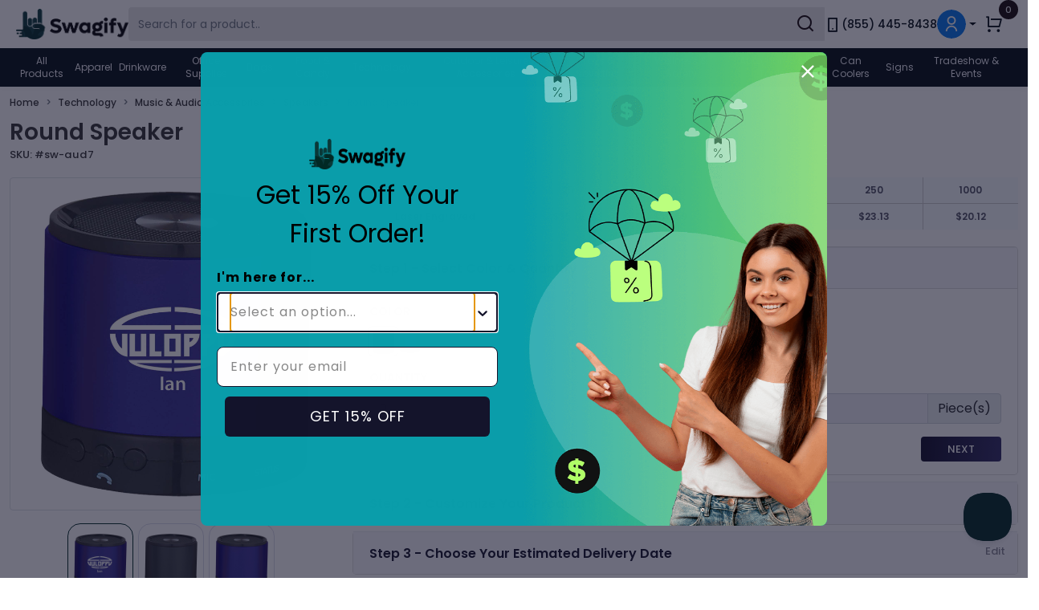

--- FILE ---
content_type: text/html; charset=utf-8
request_url: https://www.swagify.com/products/round-speaker
body_size: 41676
content:
<!DOCTYPE html>
<html lang="en">
<head>
    <meta charset="utf-8" />
    <meta name="viewport" content="width=device-width, initial-scale=1, maximum-scale=1.0, user-scalable=no">
    <meta http-equiv='content-language' content='en-us'>
    <meta name="wot-verification" content="12f7cdef1c65ae78ef31" />
    <title> Buy Round Speaker - Swagify</title>

<meta property=" og:title" content="Buy Round Speaker - Swagify" />
<meta property="og:description" content="Buy Round Speaker personalized with your custom logo, brand, and color. Shop today and order your Round Speaker with fast shipping!" />
<meta property=" og:image" content="https://d3r1nacbgegpwz.cloudfront.net/napkins/2716/2716-thumbnail.jpg" />
<meta name="twitter:title" content="Buy Round Speaker - Swagify" />
<meta name="twitter:description" content="Buy Round Speaker personalized with your custom logo, brand, and color. Shop today and order your Round Speaker with fast shipping!" />
<meta name=" twitter:image" content="https://d3r1nacbgegpwz.cloudfront.net/napkins/2716/2716-thumbnail.jpg" />
    <meta property="og:type" content="website" />
    <meta property="og:url" content="https://www.swagify.com/products/round-speaker" />
    <meta property="og:site_name" content="Swagify" />
    <meta name="twitter:card" content="summary" />
    <meta name="twitter:site" content="@swagifyvibez">
    <meta name="twitter:creator" content="@swagifyvibez">
    <!-- Chrome, Firefox OS and Opera -->
    <meta name="theme-color" content="#14142b">
    <!-- Windows Phone -->
    <meta name="msapplication-navbutton-color" content="#14142b">
    <!-- iOS Safari -->
    <meta name="apple-mobile-web-app-status-bar-style" content="#14142b">
        <meta name="robots" content="index, follow" />
        <!-- favicon -->
    <link rel="icon" type="image/png" sizes="16x16" href="https://www.swagify.com/images/favicon.ico">
            <link rel="canonical" href="https://www.swagify.com/products/round-speaker">
        <!-- CSS -->
            <link rel="stylesheet" href="https://www.swagify.com/css/app.min.css">
    
    <link fetchpriority="high" rel="stylesheet" href="https://www.swagify.com/css/custom.css.php" />

        <link rel="stylesheet" href="https://cdn.jsdelivr.net/npm/@simonwep/pickr/dist/themes/classic.min.css"/>
        <link rel='preconnect' href='https://fonts.googleapis.com' crossorigin>
    <link rel='preconnect' href='https://fonts.gstatic.com' crossorigin>
    <link rel="preconnect" href="https://www.googletagmanager.com">
    <link rel="preconnect" href="https://d3r1nacbgegpwz.cloudfront.net/">
    <link rel=”dns-prefetch” href=”https://d3r1nacbgegpwz.cloudfront.net/”>
    <link rel=”dns-prefetch” href=”https://fonts.googleapis.com/”>
    <link rel=”dns-prefetch” href=”https://fonts.gstatic.com/”>
    <link rel=”dns-prefetch” href=”https://www.googletagmanager.com/”>

    <link as="style" rel="stylesheet preload prefetch" href="https://fonts.googleapis.com/css2?family=Poppins:wght@100;200;300;400;500;600;700;800;900&display=swap" type="text/css" crossorigin="anonymous" />
    <meta name="csrf-token" content="jkcGAOvLGtOjknXOE7Qat7WTIA5oQo5ay6YxrqwB">
        <script type='application/ld+json'>
    {
        "@context": "https://schema.org",
        "@type": "BreadcrumbList",
        "itemListElement": [{
                "@type": "ListItem",
                "position": 1,
                "name": "Home",
                "item": "https://www.swagify.com"
            },
            {
                "@type": "ListItem",
                "position": 2,
                "name": "Technology",
                "item": "https://www.swagify.com/custom-technology"
            },
            {
                "@type": "ListItem",
                "position": 3,
                "name": "Music &amp; Audio Accessories",
                "item": "https://www.swagify.com/custom-technology/music-audio-accessories"
            },
             {
                    "@type": "ListItem",
                    "position": 4,
                    "name": "Speakers",
                    "item": "https://www.swagify.com/custom-technology/music-audio-accessories/speakers"
                },
                {
                    "@type": "ListItem",
                    "position": 5,
                    "name": "Round Speaker",
                    "item": "https://www.swagify.com/products/round-speaker"
                }
                    ],
        "image": {
            "@type": "ImageObject",
            "url": "https://d3r1nacbgegpwz.cloudfront.net/napkins/2716/2716-thumbnail.jpg",
            "creator": {
                "@type": "Organization",
                "name": "Swagify"
            },
            "copyrightNotice": "© Swagify",
            "creditText": "Swagify Team",
            "acquireLicensePage": "https://www.swagify.com"
        }
    }
</script>
    <script>
    window.dataLayer = window.dataLayer || [];
        </script>
        <!-- Google Analytics -->
    <!-- <script defer async src="https://www.googletagmanager.com/gtag/js?id=G-PWPQ6ZQGVH"></script>
    <script>
        function gtag(){dataLayer.push(arguments);}
        gtag('js', new Date());
                gtag('config','G-PWPQ6ZQGVH');
            </script> -->
    <!-- End Google Analytics -->
            <!-- Google Tag Manager -->
    <script>
    (function(w,d,s,l,i){
        w[l]=w[l]||[];w[l].push({
            'gtm.start': new Date().getTime(),
            event:'gtm.js'
        });
        var f=d.getElementsByTagName(s)[0],
        j=d.createElement(s),
        dl=l!='dataLayer'?'&l='+l:'';
        // j.async=true;
        j.async = true;
        j.defer = true;
        
        j.src='https://www.googletagmanager.com/gtm.js?id='+i+dl;
        f.parentNode.insertBefore(j,f);
    })(window,document,'script','dataLayer','GTM-KFKHQBB9');
    </script>
    <!-- End Google Tag Manager -->
     
<script type="application/ld+json">
{
  "@context": "https://schema.org",
  "@type": "Product",
  "@id": "https://www.swagify.com/products/round-speaker",
  "name": "Round Speaker",
  "image": "https://d3r1nacbgegpwz.cloudfront.net/drink_ware/2716/2716-thumbnail.jpg",
  "description": "Wireless Speaker Featuring High Definition Bluetooth® 2.1 Technology | Features High Definition Sound With A Built-In Microphone For Easy Hands-Free Calling | Simply Pair Your Device To Enjoy Dynamic Stereo Sound | Perfect For Your Home, Office Or Outdoor Activities | 300 mAh Lithium Polymer Battery Included | Pairs From Up To 30 Feet Away | Up To 2 Hours Of Play Time | The Bluetooth® word mark and logos are registered trademarks owned by the Bluetooth SIG, Inc | and any use of such marks by Hit Promotional Products, Inc | is under license | Other trademarks and trade names are those of their respective owners.",
  "sku": "sw-aud7",
  "mpn": "sw-aud7",
  "brand": {
    "@type": "Brand",
    "name": "Swagify"
  },
  "offers": {
    "@type": "Offer",
    "url": "https://www.swagify.com/products/round-speaker",
    "priceCurrency": "USD",
    "price": "20.12",
    "priceValidUntil": "2027-01-27",
    "itemCondition": "https://schema.org/NewCondition",
    "availability": "https://schema.org/InStock",
    "seller": {
      "@type": "Organization",
      "name": "Swagify",
      "logo": "https://www.swagify.com/images/swagify-logo-white.svg"
    },
    "shippingDetails": {
      "@type": "OfferShippingDetails",
      "shippingRate": {
        "@type": "MonetaryAmount",
        "value": 0.00,
        "currency": "USD"
      },
      "shippingDestination": {
        "@type": "DefinedRegion",
        "addressCountry": "US"
      }
    },
    "hasMerchantReturnPolicy": {
      "@type": "MerchantReturnPolicy",
      "returnPolicyCategory": "https://schema.org/MerchantReturnFiniteReturnWindow",
      "merchantReturnDays": 30
    }
  }
}
</script>
<style>
    input[type=number]::-webkit-inner-spin-button, input[type=number]::-webkit-outer-spin-button {
        -webkit-appearance: none;
        margin: 0;
    }
    input[type=number] {
        -moz-appearance: textfield; /* Firefox */
    }
</style>
<!-- Matomo Tag Manager -->
<script>
  var _mtm = window._mtm = window._mtm || [];
  _mtm.push({'mtm.startTime': (new Date().getTime()), 'event': 'mtm.Start'});
  (function() {
    var d=document, g=d.createElement('script'), s=d.getElementsByTagName('script')[0];
    g.async=true; g.src='https://mtm.swagify.com/js/container_FptKHlgV.js'; s.parentNode.insertBefore(g,s);
  })();
</script>
<!-- End Matomo Tag Manager -->
<script type="text/javascript">
var _paq = _paq || [];
(function(){ var u=(("https:" == document.location.protocol) ? "https://mtm.swagify.com/" : "http://mtm.swagify.com/");
_paq.push(['setSiteId', 1]);
_paq.push(['setTrackerUrl', u+'piwik.php']);
_paq.push(['trackPageView']);
_paq.push(['enableLinkTracking']);
var d=document, g=d.createElement('script'), s=d.getElementsByTagName('script')[0]; g.type='text/javascript'; g.defer=true; g.async=true; g.src=u+'piwik.js';
s.parentNode.insertBefore(g,s); })();
</script>
<!-- End Piwik Code -->
<script type="text/javascript">
    function trackMatomoEventLog(matomoData){
        if (typeof _paq !== 'undefined') {
            let matomoCurrentEvent = matomoData[0];
            //Push Event to Matomo
            _paq.push(matomoData);
            //Check if Add to Cart Event
            if(matomoCurrentEvent == 'setEcommerceView'){
                // trackPageView when tracking a product view 
                _paq.push(['trackPageView']);
            }
            if(matomoCurrentEvent != matomoData[0]){
                matomoData.unshift(matomoCurrentEvent);
            }
        }
        trackAnalyticsLog('mtm', matomoData);
    }
    function convertMatomoPriceFormat(price) {
        let formattedPrice;
        if(typeof price === 'number'){
            return parseFloat(price);
        }else if(typeof price === 'string'){
            formattedPrice = price.toString().replace(/[^\d\.]/g, '');
            if((typeof formattedPrice !== 'undefined') && (formattedPrice)){
                return parseFloat(formattedPrice);
            }
        }
        return 0;
    }
</script><script type="text/javascript" async="" src="https://static.klaviyo.com/onsite/js/TKpC3N/klaviyo.js"></script>
<script type="text/javascript">
    !function(){if(!window.klaviyo){window._klOnsite=window._klOnsite||[];try{window.klaviyo=new Proxy({},{get:function(n,i){return"push"===i?function(){var n;(n=window._klOnsite).push.apply(n,arguments)}:function(){for(var n=arguments.length,o=new Array(n),w=0;w<n;w++)o[w]=arguments[w];var t="function"==typeof o[o.length-1]?o.pop():void 0,e=new Promise((function(n){window._klOnsite.push([i].concat(o,[function(i){t&&t(i),n(i)}]))}));return e}}})}catch(n){window.klaviyo=window.klaviyo||[],window.klaviyo.push=function(){var n;(n=window._klOnsite).push.apply(n,arguments)}}}}();
    function trackKlaviyoEventLog(klaviyoEvent, klaviyoData, isTrack=false){
        var klavioEventData = [];
        if (typeof klaviyo !== 'undefined') {
            // Klaviyo Track Event Start
            if(isTrack){
                klaviyo.push(["track", klaviyoEvent, klaviyoData]);
            }else{
                klaviyo.push([klaviyoEvent, klaviyoData]);
            }
        }
        klavioEventData.push(klaviyoEvent);
        klavioEventData.push(klaviyoData);
        trackAnalyticsLog('klaviyo', klavioEventData);
    }
    </script><script>
    
    // function setCookie(name, value, days) {
    //     const expires = new Date();
    //     expires.setTime(expires.getTime() + days * 24 * 60 * 60 * 1000);
    //     document.cookie = `${name}=${encodeURIComponent(value)};expires=${expires.toUTCString()};path=/`;
    // }

    // function getQueryParams() {
    //     const params = new URLSearchParams(window.location.search);
    //     const trackingParams = ['utm_source', 'utm_medium', 'utm_campaign', 'utm_id', 'utm_content', 'fbclid'];

    //     trackingParams.forEach(param => {
    //         if (params.has(param)) {
    //             setCookie(param, params.get(param), 7);
    //         }
    //     });
    // }

    // getQueryParams()

    // function getCookie(name) {
    //     const value = `; ${document.cookie}`;
    //     const parts = value.split(`; ${name}=`);
    //     if (parts.length === 2) return decodeURIComponent(parts.pop().split(';').shift());
    //     return null;
    // }

    function getReferrerWithoutQueryParams() {
        let referrer = document.referrer;

        if (!referrer) {
            return '';  
        }
        
        let url = new URL(referrer);

        url.search = '';

        return url.toString();
    }
    
    function triggerFbPixelEvent(eventName = 'PageView', eventData = {}, nextPage = false, formSubmit = false, event_source_url = false, orderFrom = false, orderId = false, orderSource = false) {
        !function(f,b,e,v,n,t,s)
            {if(f.fbq)return;n=f.fbq=function(){n.callMethod?
            n.callMethod.apply(n,arguments):n.queue.push(arguments)};
            if(!f._fbq)f._fbq=n;n.push=n;n.loaded=!0;n.version='2.0';
            n.queue=[];t=b.createElement(e);t.async=!0;
            t.src=v;s=b.getElementsByTagName(e)[0];
            s.parentNode.insertBefore(t,s)}(window, document,'script',
            'https://connect.facebook.net/en_US/fbevents.js');
            

        fbq('init', "901244964611337");

        fetch("https://www.swagify.com/get-fb-event-data", {
            method: 'POST',
            headers: {
                'Content-Type': 'application/json',
            },
            body: JSON.stringify({
                page_url: event_source_url ? event_source_url : window.location.origin + window.location.pathname,
                em: eventData.em || null,
                fn: eventData.fn || null,
                ph: eventData.ph || null
            })
        }).then(response => {
            if (!response.ok) {
                throw new Error(`HTTP error! Status: ${response.status}`);
            }
            return response.json();
        })
        .then(data => {
            
            // CATEGORIES PAGES
            
                        // END CATEGORIES PAGES

            // PRODUCT PAGES 
                                                // data.data.content_name = "Round Speaker";
                    // data.data.contents = [{id: "3194", quantity: "2" }];
                    // data.data.content_type = "product_group";

                    data.data.content_ids = ["3194"];
                    data.data.content_type = "product"
                                        // END PRODUCT PAGES 

            // SEARCH PAGE
                        // END SEARCH PAGE

            // FUNNEL PAGES
                        // END FUNNEL PAGES

            if (Object.keys(eventData).length > 0) {
                Object.assign(data.data, eventData);
            }

            let userData = {};
            if(data.fn) {
                // data.data.fn = data.fn;
                userData.fn = data.fn;
                delete data.fn;
            }

            if(data.data && data.data.fn) {
                delete data.data.fn;
            }

            if(data.ln) {
                // data.data.ln = data.ln;
                userData.ln = data.ln;
                delete data.ln;
            }

            if(data.data && data.data.ln) {
                delete data.data.ln;
            }

            if(data.em) {
                // data.data.em = data.em;
                userData.em = data.em;
                delete data.em;
            }

            if(data.data && data.data.em) {
                delete data.data.em;
            }

            if(data.ph) {
                // data.data.ph = data.ph;
                userData.ph = data.ph;
                delete data.ph;
            }

            if(data.external_id) {
                data.data.external_id = data.external_id;
                userData.external_id = data.external_id;
                delete data.external_id;
            }

            if(data.data && data.data.ph) {
                delete data.data.ph;
            }
            
            // if(eventData.value) {
            //     data.data.value = eventData.value;
            // }

            // if(eventData.currency) {
            //     data.data.em = eventData.currency;
            // }

            // if(eventData.num_items) {
            //     data.data.em = eventData.num_items;
            // }

            data.data.page_title = document.title;
            data.data.referrer = getReferrerWithoutQueryParams(); // document.referrer
            data.data.user_agent = navigator.userAgent;
            data.data.language = navigator.language;

            // if(getCookie('utm_source')) {
            //     data.data.utm_source = getCookie('utm_source');
            // }
            // if(getCookie('utm_medium')) {
            //     data.data.utm_medium = getCookie('utm_medium');
            // }
            // if(getCookie('utm_campaign')) {
            //     data.data.utm_campaign = getCookie('utm_campaign');
            // }
            // if(getCookie('utm_id')) {
            //     data.data.utm_id = getCookie('utm_id');
            // }
            // if(getCookie('utm_content')) {
            //     data.data.utm_content = getCookie('utm_content');
            // }
            // if(getCookie('fbclid')) {
            //     data.data.fbc = getCookie('fbclid');
            // }
            if(data.event_source_url) {
                data.data.event_source_url = data.event_source_url;
            } else {
                data.data.event_source_url = window.location.origin + window.location.pathname
            }
            
            fbq('track', eventName, data.data, {
                eventID: data.event_id
            });

            let payload = {
                event_name: eventName,
                data: data.data,
                event_id: data.event_id
            };

            if(userData.fn) {
                // delete data.data.fn;
                payload.user_data = payload.user_data || {};
                payload.user_data.fn = userData.fn;
            }
            if(userData.em) {
                // delete data.data.em;
                payload.user_data = payload.user_data || {};
                payload.user_data.em = userData.em;
            }
            if(userData.ph) {
                // delete data.data.ph;
                payload.user_data = payload.user_data || {};
                payload.user_data.ph = userData.ph;
            }
            if(userData.external_id) {
                // delete data.data.ph;
                payload.user_data = payload.user_data || {};
                payload.user_data.external_id = userData.external_id;
            }
            if(userData.ln) {
                // delete data.data.ln;
                payload.user_data = payload.user_data || {};
                payload.user_data.ln = userData.ln;
            }

            if(data.data && data.data.fbc) {
                payload.user_data = payload.user_data || {};
                payload.user_data.fbclid = data.data.fbc;
                delete data.data.fbc;
            }

            if(orderFrom) {
                payload.order_from = orderFrom
            }
            
            if(orderId) {
                payload.order_id = orderId
            }

            if(orderSource) {
                payload.order_source = orderSource
            }

                            fetch("https://www.swagify.com/track-fb-events", {
                    method: 'POST',
                    headers: {
                        'Content-Type': 'application/json',
                        'X-CSRF-TOKEN': 'jkcGAOvLGtOjknXOE7Qat7WTIA5oQo5ay6YxrqwB'
                    },
                    body: JSON.stringify(payload)
                });
            
            if(formSubmit) {
                $(formSubmit).submit();
            }

            if(nextPage) {
                window.location.href = nextPage;
            }
        })
        .catch(error => {
            if(nextPage) {
                window.location.href = nextPage;
            }
            console.error('Error:', error);
        });
    }

        triggerFbPixelEvent()
    
</script>
<noscript><img height="1" width="1" style="display:none"
src="https://www.facebook.com/tr?id=901244964611337&ev=PageView&noscript=1"
/></noscript><script type="text/javascript">
    function trackAnalyticsLog(analyticType, eventData){
        jQuery.ajaxSetup({
            headers: {
               'X-CSRF-TOKEN': jQuery('meta[name="csrf-token"]').attr('content')
            }
        });
        var analyticsData = {};
        analyticsData._token = jQuery('meta[name="csrf-token"]').attr('content');
        analyticsData.analytic_type = analyticType;
        analyticsData.data = eventData;
        jQuery.ajax({
            url: '/track-analytics-log',
            method: 'POST',
            data: analyticsData,
            dataType: 'JSON',
            headers: {
                'X-CSRF-TOKEN': jQuery('meta[name="csrf-token"]').attr('content')
            },
            success: function(response) {
                // console.log(response);
            },
            error: function(error) {
                // console.log('Some Error Occur, Please reload page and try again');
            }
        });
    }
    function trackGTMEventLog(eventData){
        if (typeof dataLayer !== 'undefined') {
            // Clear the previous ecommerce object.
            dataLayer.push({ ecommerce: null });
            // Push eCommerceData to Data Layer
            dataLayer.push({event: eventData.event, ecommerce: eventData.ecommerce});
        }
        if (typeof gtag == 'function') {
            // Push eCommerceData to GTAG
            gtag('event', eventData.event, eventData.ecommerce);
        }
        trackAnalyticsLog('gtm', eventData);
    }

    function trackCustomEvent(data) {
        let url = '/store-custom-event'
        $.ajax({
            url: url,
            method: 'POST',
            data: JSON.stringify(data),
            contentType: 'application/json',
            success: function(response) {
                console.log('response', response)
                if (response && response.status == true) {
                    
                }
            },
            error: function(error) {
                console.log('error', error)
            }
        });
    }

    function updateUserKlaviyoProfile(data) {
        $('.loader').removeClass('d-none')
        $('.showbox').removeClass('d-none')
        let url = '/update-user-profile'
        $.ajax({
            url: url,
            method: 'POST',
            data: JSON.stringify(data),
            contentType: 'application/json',
            success: function(response) {
                console.log('response', response)
                $('.loader').addClass('d-none')
                $('.showbox').addClass('d-none')
                $('#success-msg').removeClass('d-none')
            },
            error: function(error) {
                $('.loader').addClass('d-none')
                $('.showbox').addClass('d-none')
                console.log('error', error)
            }
        });
    }

    function storeAbandonedData(data) {
        let url = '/store-cart-data'
        $.ajax({
            url: url,
            method: 'POST',
            data: JSON.stringify(data),
            contentType: 'application/json',
            success: function(response) {
                console.log('response', response)
                if (response && response.status == true) {
                    
                }
            },
            error: function(error) {
                console.log('error', error)
            }
        });
    }
</script>    
    
    <meta name="msvalidate.01" content="686E5EEC2E8670392CA07046C4CEDF82" />

    <style>
        @media (max-width: 991px) {
            .main-content-area {
                margin-top: 80px;
            }
        }
    </style>
</head>
<body>
        <!-- Google Tag Manager (noscript) -->
    <noscript><iframe src="https://www.googletagmanager.com/ns.html?id=GTM-KFKHQBB9"
    height="0" width="0" style="display:none;visibility:hidden"></iframe></noscript>
    <!-- End Google Tag Manager (noscript) -->
                    <!-- Sister Sites tabs START -->
<div class="mb-1 d-none top-bar-area">
	<div class="container-fluid">
		<div class="bg-topnav">
			<ul class="nav nav-pills justify-content-center align-items-center gap-3 mid-nav">
				<li class="nav-item">
					<a class="nav-link rounded-0 font-11 text-uppercase fw-semibold" accesskey="pod" href="https://Swagifypod.com/" role="button" target="_blank" data-bs-toggle="tooltip" data-bs-placement="bottom" title="Swagify - Print on Demand" aria-label="Swagify - Print on Demand (opens in new window)">
						<img loading="lazy" src="https://www.swagify.com/images/logos/swagify-on-demand.webp" class="img-fluid" alt="Swagify POD" width="74" height="36">
					</a>
				</li>
				<li class="nav-item">
					<a class="nav-link rounded-0 font-11 text-uppercase fw-semibold" accesskey="bbs" href="https://boxes.Swagify.com/" role="button" target="_blank" data-bs-toggle="tooltip" data-bs-placement="bottom" title="Swagify Boxes" aria-label="Swagify Boxes (opens in new window)">
						<img loading="lazy" src="https://www.swagify.com/images/logos/swagify-boxes.webp" class="img-fluid" alt="Boxes By Swagify" width="74" height="36">
					</a>
				</li>
				<li class="nav-item">
					<a class="nav-link rounded-0 font-11 text-uppercase fw-semibold" accesskey="ss" href="https://supportstore.com/" role="button" target="_blank" data-bs-toggle="tooltip" data-bs-placement="bottom" title="Support Store by Swagify" aria-label="Support Store by Swagify (opens in new window)">
						<img loading="lazy" src="https://www.swagify.com/images/logos/support-store.webp" class="img-fluid" alt="Support Store by Swagify" width="74" height="36">
					</a>
				</li>
			</ul>
		</div>
	</div>
</div>
<!-- Sister Sites tabs END -->
<!-- Logo, Search, cart and quick links START -->
<div class="top-bar-area top-nav navbar navbar-expand-lg d-none d-lg-flex px-xl-2 position-relative zindex-20">
	<div class="container-fluid gap-lg-2 gap-xl-3 align-items-center">
		<a class="py-0 navbar-brand me-0" accesskey="sw" href="https://www.swagify.com">
			<img src="https://www.swagify.com/images/swagify-logo-sm.png" alt="Swagify logo" class="img-fluid" width="140" height="40">
		</a>
		<div class="collapse navbar-collapse" id="navbarSupportedContent">
			<div class="gap-lg-2 gap-xl-3 gap-xxl-3 d-flex align-items-center w-100">
								<form method="get" action="https://www.swagify.com/all-products/search" id="searchform12" class="flex-fill" role="search" accesskey="se">
					

						<div class="nav-search-bar w-100">
							<div class="input-group nav-search-bar w-100 position-relative">
								<input type="text" class="border-0 form-control search-box" name="search" id="search" placeholder="Search for a product.." autocomplete="off" aria-label="Search Swagify" value="">
								<div id="searchDescription" style="display: none;">Search</div>
								<button class="border-0 input-group-text position-absolute top-0 bottom-0 end-0 zindex-10" type="submit" aria-label="Submit Search" aria-describedby="searchDescription">
									<i class="ri-search-line ri-xl"></i>
								</button>
							</div>
							<div id="Predictive_Search"> </div>
						</div>
						<input type="hidden" aria-label="perpage" value="" id="perpage" name="perpage">
						<input type="hidden" aria-label="colorsearch" value="" id="colorsearch" name="colorsearch">
						<input type="hidden" aria-label="productorderby" value="" id="productorderby" name="productorderby">
						<input type="hidden" aria-label="searchbysize" value="" id="searchbysize" name="searchbysize">
					</form>
					<a class="font-14 fw-medium align-items-center d-flex text-nowrap text-decoration-none" role="link" href="tel: +1 (855) 445-8438" accesskey="ph">
						<i class="ri-smartphone-line ri-xl"></i>
						(855) 445-8438
					</a>
																				<div id="header-right">
						<div class="nav-item dropdown float-end" id="header_menu">
    <a class="p-0 nav-link dropdown-toggle d-flex align-items-center fw-medium" href="javascript:void(0)" id="navbarDropdown" role="button" data-bs-toggle="dropdown" aria-expanded="false" accesskey="user">
    <span class="sr-only d-none">User Menu</span>
        <img src="https://www.swagify.com/images/icons/user-icon.svg" alt="user" class="rounded-circle df" width="36" height="36">
    </a>
        <ul class="dropdown-menu dropdown-menu-end user-dd" aria-labelledby="navbarDropdown">
    <li>
        <a class="dropdown-item fw-medium font-14" href="https://www.swagify.com/login" aria-label="Login" accesskey="login">
        <i class="ri-key-2-line ri-xl me-2" aria-hidden="true"></i> Login
        </a>
    </li>
    <li>
        <a class="dropdown-item fw-medium font-14" href="https://www.swagify.com/register" aria-label="Signup" accesskey="sign">
        <i class="ri-user-3-line ri-xl me-2" aria-hidden="true"></i> Signup
        </a>
    </li>
    </ul>
    </div>					</div>
					<a role="button" class="mx-1 position-relative nav-cart" href="javascript:void(0)" data-bs-toggle="offcanvas" data-bs-target="#cartcanvasRight" aria-controls="cartcanvasRight" accesskey="cart">
						<i class="ri-shopping-cart-line ri-xl"></i>
						<span class="top-0 position-absolute start-100 translate-middle badge rounded-pill cart-badge">
							<div id="count_cart" class="d-none"></div>
						</span>
					</a>
			</div>
		</div>
	</div>
</div>
<!-- Logo, Search, cart and quick links END -->
<!-- Mega Menu START -->
<div id="header-nav" class="sticky dropdown-navbar top-bar-area">
	<div class="m-announcement-bar d-md-none">
		<a class="mx-2 text-white font-13 fw-normal py-1 align-items-center justify-content-center d-flex text-nowrap text-decoration-none" role="link" href="tel:+1-855-445-8438" accesskey="call">
			
			<i class="ri-smartphone-line ri-xl"></i>
			(855) 445-8438
		</a>
	</div>
	<!-- Mobile Header START-->
	<div class="container-fluid">
		<div class="clearfix wsmobileheader mx-0 row row-sm-cols-3 justify-content-between align-items-center navbar-dark-sm">
			<div class="col-1 col-sm px-0">
				<!-- <a href="javascript:void(0)" id="wsnavtoggle" class="wsanimated-arrow float-start" aria-label="Toggle navigation">
					<span aria-hidden="true"><span class="visually-hidden">Toggle navigation</span></span>
				</a> -->
				<button type="button" id="wsnavtoggle" class="wsanimated-arrow float-start border-0 bg-transparent" aria-label="Toggle navigation">
					<span aria-hidden="true"><span class="visually-hidden">Toggle navigation</span></span>
				</button>
			</div>
			<div class="col col-sm text-start text-sm-center ps-sm-0">
				<a href="https://www.swagify.com" accesskey="logo">
					<img src="https://www.swagify.com/images/swagify-logo-sm.png" class="img-fluid mh-logo" alt="Swagify Promo Logo" height="33" width="120">
				</a>
			</div>
			<div class="col-4 col-sm ps-0 pe-1">
				<div class="align-items-center d-flex justify-content-end gap-2 gap-sm-3 px-0 mx-0">
					<a class="font-14 fw-medium align-items-center d-none d-md-inline-flex text-nowrap text-decoration-none" role="link" href="tel:+1-855-445-8438" accesskey="call1">
						
						<i class="ri-smartphone-line ri-xl"></i>
						(855) 445-8438
					</a>
					<div class="clearfix wssearch px-0 search-button">
						
						<i class="wsopensearch ri-search-line ri-xl"></i>
						<i class="ri-close-fill ri-xl text-white wsclosesearch py-2"></i>
						
						<div class="clearfix wssearchform">
														<form method="get" action="https://www.swagify.com/all-products/search" id="searchform13" accesskey="search">
																	<input type="text" class="search-box-mobile" name="search" id="searchsmall" placeholder="Search Products" value="" aria-label="searchsmall">
								</form>
						</div>
					</div>
					<div id="header-right-mobile" class="d-inline-flex align-items-center">
						<a class="mx-2 text-dark position-relative" href="#" data-bs-toggle="offcanvas" data-bs-target="#cartcanvasRight" aria-controls="cartcanvasRight" accesskey="cart1">
    
    <img src="https://www.swagify.com/images/icons/cart-dark.svg" width="30" height="30" alt="Cart icon">
    <span class="top-0 position-absolute start-100 translate-middle badge rounded-pill cart-badge mt-1">
    <div id="count_cart_mbl">0</div>
    </span>
</a> 
<div class="nav-item dropdown float-end">
    <a class="nav-link notoggle dropdown-toggle fw-medium text-primary ps-1 pe-1" href="#" id="MobileUserDropdown" role="button" data-bs-toggle="dropdown" aria-expanded="false" accesskey="user2">
    <img src="https://www.swagify.com/images/icons/user-icon.svg" alt="user" class="rounded-circle" width="30" height="30">
    </a>
        <ul class="dropdown-menu dropdown-menu-end user-dd" aria-labelledby="MobileUserDropdown">
    <li>
        <a class="dropdown-item fw-medium font-14" href="https://www.swagify.com/login" aria-label="Login" accesskey="login1">
        <i class="ri-key-2-line ri-xl me-2" aria-hidden="true"></i> Login
        </a>
    </li>
    <li>
        <a class="dropdown-item fw-medium font-14" href="https://www.swagify.com/register" aria-label="Signup" accesskey="sign1">
        <i class="ri-user-3-line ri-xl me-2" aria-hidden="true"></i> Signup
        </a>
    </li>
    </ul>
    </div>					</div>
				</div>
			</div>
		</div>
	</div>
	<!-- Mobile Header end-->
	<div class="headerfull d-flex align-items-center" id="header-items">
		<div class="wsmain clearfix">
			<nav class="wsmenu clearfix border-0">
				<ul class="wsmenu-list d-lg-flex justify-content-lg-between align-items-lg-center">
					<li>
						<a href="https://www.swagify.com" class="navtext">All Products</a>
						<div class="wsmegamenu row clearfix">
																						<div class="col-md-12 col-lg-2">
																	<ul class="clearfix wstliststy02 ">
																							<li>
						<a href="https://www.swagify.com/custom-auto-home-tools/auto-accessories">
							Auto Accessories
						</a>
					</li>
																			<li>
						<a href="https://www.swagify.com/custom-bags/backpacks">
							Backpacks
						</a>
					</li>
																			<li>
						<a href="https://www.swagify.com/custom-apparel/accessories/bandanas">
							Bandanas
						</a>
					</li>
																			<li>
						<a href="https://www.swagify.com/custom-toys-novelties/novelty-sport-balls/beach-balls">
							Beach Balls
						</a>
					</li>
																			<li>
						<a href="https://www.swagify.com/custom-outdoor-leisure-accessories/blankets">
							Blankets
						</a>
					</li>
																			<li>
						<a href="https://www.swagify.com/custom-drinkware/bottle-openers">
							Bottle Openers
						</a>
					</li>
																			<li>
						<a href="https://www.swagify.com/custom-auto-home-tools/home-living/candles">
							Candles
						</a>
					</li>
																			<li>
						<a href="https://www.swagify.com/custom-food-candy/packages/candy-jars">
							Candy Jars
						</a>
					</li>
																			<li>
						<a href="https://www.swagify.com/custom-outdoor-leisure-accessories/chairs">
							Chairs
						</a>
					</li>
																			<li>
						<a href="https://www.swagify.com/custom-auto-home-tools/home-living/charcuterie">
							Charcuterie
						</a>
					</li>
																			<li>
						<a href="https://www.swagify.com/custom-technology/charging-devices">
							Charging Devices
						</a>
					</li>
																			<li>
						<a href="https://www.swagify.com/custom-toys-novelties/childrens-toys">
							Children&#039;s Toys
						</a>
					</li>
																			<li>
						<a href="https://www.swagify.com/custom-office-supplies/cleaning-cloth">
							Cleaning Cloth
						</a>
					</li>
																			<li>
						<a href="https://www.swagify.com/custom-drinkware/coasters">
							Coasters
						</a>
					</li>
																			<li>
						<a href="https://www.swagify.com/custom-toys-novelties/coloring-art">
							Coloring &amp; Art
						</a>
					</li>
																			<li>
						<a href="https://www.swagify.com/custom-apparel/sweatshirts-and-hoodies/crewneck-sweatshirts">
							Crewneck Sweatshirts
						</a>
					</li>
																			<li>
						<a href="https://www.swagify.com/custom-office-supplies/awards-recognition/crystal-awards">
							Crystal Awards
						</a>
					</li>
									</ul>
						</div>
										<div class="col-md-12 col-lg-2">
																	<ul class="clearfix wstliststy02 ">
																							<li>
						<a href="https://www.swagify.com/custom-office-supplies/writing-instruments/highlighters">
							Custom Highlighters
						</a>
					</li>
																			<li>
						<a href="https://www.swagify.com/custom-office-supplies/writing-instruments/pencils">
							Custom Pencils
						</a>
					</li>
																			<li>
						<a href="https://www.swagify.com/custom-office-supplies/writing-instruments/pens">
							Custom Pens
						</a>
					</li>
																			<li>
						<a href="https://www.swagify.com/custom-toys-novelties/custom-printed-frisbees-and-flying-discs">
							Custom Printed Frisbees and Flying Discs
						</a>
					</li>
																			<li>
						<a href="https://www.swagify.com/custom-wellness-safety/healthcare/dental-care">
							Dental Care
						</a>
					</li>
																			<li>
						<a href="https://www.swagify.com/custom-office-supplies/desk-accessories">
							Desk Accessories
						</a>
					</li>
																			<li>
						<a href="https://www.swagify.com/custom-bags/drawstring-bags">
							Drawstring Bags
						</a>
					</li>
																			<li>
						<a href="https://www.swagify.com/custom-drinkware">
							Drinkware
						</a>
					</li>
																			<li>
						<a href="https://www.swagify.com/custom-bags/duffel-bags">
							Duffle Bags
						</a>
					</li>
																			<li>
						<a href="https://www.swagify.com/custom-toys-novelties/executive-toys">
							Executive Toys
						</a>
					</li>
																			<li>
						<a href="https://www.swagify.com/custom-apparel/accessories/face-masks">
							Face Masks
						</a>
					</li>
																			<li>
						<a href="https://www.swagify.com/custom-bags/travel-bags/fanny-packs">
							Fanny Packs
						</a>
					</li>
																			<li>
						<a href="https://www.swagify.com/custom-wellness-safety/first-aid-supplies">
							First Aid Supplies
						</a>
					</li>
																			<li>
						<a href="https://www.swagify.com/custom-auto-home-tools/flashlights">
							Flashlights
						</a>
					</li>
																			<li>
						<a href="https://www.swagify.com/custom-food-candy">
							Food &amp; Candy
						</a>
					</li>
																			<li>
						<a href="https://www.swagify.com/custom-toys-novelties/novelty-sport-balls/footballs">
							Footballs
						</a>
					</li>
																			<li>
						<a href="https://www.swagify.com/custom-apparel/sweatshirts-and-hoodies/full-zip-sweatshirts">
							Full Zip Sweatshirts
						</a>
					</li>
									</ul>
						</div>
										<div class="col-md-12 col-lg-2">
												<ul class="clearfix wstliststy02">
															<li>
						<a href="https://www.swagify.com/custom-food-candy/packages/gift-baskets-boxes">
							Gift Baskets &amp; Boxes
						</a>
					</li>
															<li>
						<a href="https://www.swagify.com/custom-drinkware/glassware">
							Glassware
						</a>
					</li>
															<li>
						<a href="https://www.swagify.com/custom-outdoor-leisure-accessories/golf-products">
							Golf Products
						</a>
					</li>
															<li>
						<a href="https://www.swagify.com/custom-outdoor-leisure-accessories/grilling-outdoor-dining">
							Grilling &amp; Outdoor Dining
						</a>
					</li>
															<li>
						<a href="https://www.swagify.com/custom-outdoor-leisure-accessories/hand-fans">
							Hand Fans
						</a>
					</li>
															<li>
						<a href="https://www.swagify.com/custom-wellness-safety/hand-sanitizers">
							Hand Sanitizers
						</a>
					</li>
															<li>
						<a href="https://www.swagify.com/custom-apparel/sweatshirts-and-hoodies/hoodies">
							Hoodies
						</a>
					</li>
															<li>
						<a href="https://www.swagify.com/custom-food-candy/packages/individually-wrapped">
							Individually Wrapped
						</a>
					</li>
															<li>
						<a href="https://www.swagify.com/custom-keychains">
							Keychains
						</a>
					</li>
															<li>
						<a href="https://www.swagify.com/custom-auto-home-tools/kitchenware">
							Kitchenware
						</a>
					</li>
															<li>
						<a href="https://www.swagify.com/custom-auto-home-tools/lawn-garden">
							Lawn &amp; Garden
						</a>
					</li>
															<li>
						<a href="https://www.swagify.com/custom-auto-home-tools/auto-accessories/license-plates">
							License Plates
						</a>
					</li>
															<li>
						<a href="https://www.swagify.com/custom-wellness-safety/lip-balms-moisturizers">
							Lip Balms &amp; Moisturizers
						</a>
					</li>
															<li>
						<a href="https://www.swagify.com/custom-bags/travel-bags/luggage-tags">
							Luggage Tags
						</a>
					</li>
															<li>
						<a href="https://www.swagify.com/custom-office-supplies/magnets">
							Magnets
						</a>
					</li>
															<li>
						<a href="https://www.swagify.com/custom-bags/messenger-bags">
							Messenger Bags
						</a>
					</li>
									</ul>
						</div>
										<div class="col-md-12 col-lg-2">
												<ul class="clearfix wstliststy02">
															<li>
						<a href="https://www.swagify.com/custom-wellness-safety/personal-care/mirrors">
							Mirrors
						</a>
					</li>
															<li>
						<a href="https://www.swagify.com/custom-technology/tech-accessories/mouse-pads">
							Mouse Pads
						</a>
					</li>
															<li>
						<a href="https://www.swagify.com/custom-drinkware/mugs">
							Mugs
						</a>
					</li>
															<li>
						<a href="https://www.swagify.com/custom-auto-home-tools/tools/multi-tools">
							Multi-Tools
						</a>
					</li>
															<li>
						<a href="https://www.swagify.com/custom-technology/music-audio-accessories">
							Music &amp; Audio Accessories
						</a>
					</li>
															<li>
						<a href="https://www.swagify.com/custom-wellness-safety/personal-care/nail-manicure">
							Nail &amp; Manicure
						</a>
					</li>
															<li>
						<a href="https://www.swagify.com/custom-office-supplies/name-badges">
							Name Badges
						</a>
					</li>
															<li>
						<a href="https://www.swagify.com/custom-napkins">
							Napkins
						</a>
					</li>
															<li>
						<a href="https://www.swagify.com/custom-office-supplies/notebooks">
							Notebooks
						</a>
					</li>
															<li>
						<a href="https://www.swagify.com/custom-office-supplies/padfolios">
							Padfolios
						</a>
					</li>
															<li>
						<a href="https://www.swagify.com/custom-bags/paper-bags">
							Paper Bags
						</a>
					</li>
															<li>
						<a href="https://www.swagify.com/custom-office-supplies/awards-recognition/paperweights">
							Paperweights
						</a>
					</li>
															<li>
						<a href="https://www.swagify.com/custom-auto-home-tools/pet-supplies">
							Pet Supplies
						</a>
					</li>
															<li>
						<a href="https://www.swagify.com/custom-technology/phone-accessories">
							Phone Accessories
						</a>
					</li>
															<li>
						<a href="https://www.swagify.com/custom-wellness-safety/healthcare/pill-boxes">
							Pill Boxes
						</a>
					</li>
															<li>
						<a href="https://www.swagify.com/custom-office-supplies/awards-recognition/plaques">
							Plaques
						</a>
					</li>
									</ul>
						</div>
										<div class="col-md-12 col-lg-2">
												<ul class="clearfix wstliststy02">
															<li>
						<a href="https://www.swagify.com/custom-bags/plastic-bags">
							Plastic Bags
						</a>
					</li>
															<li>
						<a href="https://www.swagify.com/custom-technology/tech-accessories/screen-lens-cleaners">
							Screen &amp; Lens Cleaners
						</a>
					</li>
															<li>
						<a href="https://www.swagify.com/custom-auto-home-tools/tools/screw-drivers">
							Screw Drivers
						</a>
					</li>
															<li>
						<a href="https://www.swagify.com/custom-food-candy/packages/snack-bags">
							Snack Bags
						</a>
					</li>
															<li>
						<a href="https://www.swagify.com/custom-drinkware/specialty-drinkware">
							Specialty Drinkware
						</a>
					</li>
															<li>
						<a href="https://www.swagify.com/custom-drinkware/sport-bottles">
							Sport Bottles
						</a>
					</li>
															<li>
						<a href="https://www.swagify.com/custom-outdoor-leisure-accessories/sports-fitness">
							Sports &amp; Fitness
						</a>
					</li>
															<li>
						<a href="https://www.swagify.com/custom-drinkware/stadium-cups">
							Stadium Cups
						</a>
					</li>
															<li>
						<a href="https://www.swagify.com/custom-stickers">
							Stickers
						</a>
					</li>
															<li>
						<a href="https://www.swagify.com/custom-office-supplies/sticky-notes">
							Sticky Notes
						</a>
					</li>
															<li>
						<a href="https://www.swagify.com/custom-office-supplies/stress-relievers">
							Stress Relievers
						</a>
					</li>
															<li>
						<a href="https://www.swagify.com/custom-technology/stylus-pens-tools">
							Stylus Pens &amp; Tools
						</a>
					</li>
															<li>
						<a href="https://www.swagify.com/custom-outdoor-leisure-accessories/sunglasses">
							Sunglasses
						</a>
					</li>
															<li>
						<a href="https://www.swagify.com/custom-wellness-safety/sunscreen">
							Sunscreen
						</a>
					</li>
															<li>
						<a href="https://www.swagify.com/custom-apparel/t-shirts">
							T-Shirts
						</a>
					</li>
															<li>
						<a href="https://www.swagify.com/custom-apparel/t-shirts/tank-tops">
							Tank Tops
						</a>
					</li>
									</ul>
						</div>
										<div class="col-md-12 col-lg-2">
												<ul class="clearfix wstliststy02">
															<li>
						<a href="https://www.swagify.com/custom-auto-home-tools/tools/tape-measures">
							Tape Measures
						</a>
					</li>
															<li>
						<a href="https://www.swagify.com/custom-toys-novelties/team-spirit-accessories/temporary-tattoos">
							Temporary Tattoos
						</a>
					</li>
															<li>
						<a href="https://www.swagify.com/custom-food-candy/packages/tin-containers">
							Tin Containers
						</a>
					</li>
															<li>
						<a href="https://www.swagify.com/custom-wellness-safety/personal-care/tissues">
							Tissues
						</a>
					</li>
															<li>
						<a href="https://www.swagify.com/custom-bags/travel-bags/toiletry-bags">
							Toiletry Bags
						</a>
					</li>
															<li>
						<a href="https://www.swagify.com/custom-auto-home-tools/tools/tool-kits">
							Tool Kits
						</a>
					</li>
															<li>
						<a href="https://www.swagify.com/custom-bags/tote-bags">
							Tote Bags
						</a>
					</li>
															<li>
						<a href="https://www.swagify.com/custom-outdoor-leisure-accessories/towels">
							Towels
						</a>
					</li>
															<li>
						<a href="https://www.swagify.com/custom-drinkware/travel-mugs-tumblers">
							Travel Mugs &amp; Tumblers
						</a>
					</li>
															<li>
						<a href="https://www.swagify.com/custom-technology/usb-hubs">
							USB Hubs
						</a>
					</li>
															<li>
						<a href="https://www.swagify.com/custom-outdoor-leisure-accessories/umbrellas">
							Umbrellas
						</a>
					</li>
															<li>
						<a href="https://www.swagify.com/custom-bags/wallets">
							Wallets
						</a>
					</li>
															<li>
						<a href="https://www.swagify.com/custom-drinkware/water-bottles">
							Water Bottles
						</a>
					</li>
															<li>
						<a href="https://www.swagify.com/custom-technology/tech-accessories/webcam-covers">
							Webcam Covers
						</a>
					</li>
															<li>
						<a href="https://www.swagify.com/custom-auto-home-tools/home-living/wine-accessories">
							Wine Accessories
						</a>
					</li>
															<li>
						<a href="https://www.swagify.com/custom-wristbands">
							Wristbands
						</a>
					</li>
									</ul>
						</div>
			</div>
	</li>
		<li>
		<a href="https://www.swagify.com/custom-apparel" class="navtext" title="Apparel">
			Apparel
		</a>
		<div class="clearfix wsmegamenu halfmenu menuwidthauto">
			<div class="container-fluid">
				<div class="row">
																									<div class="col-lg-6 col-md-12">
						<ul class="clearfix wstliststy02">
							<li class="clearfix wstheading">
								<a href="https://www.swagify.com/custom-apparel/sweatshirts-and-hoodies" class="fw-semibold text-primary" title="Sweatshirts &amp; Hoodies">Sweatshirts &amp; Hoodies</a>
							</li>
																					<li>
								<a href="https://www.swagify.com/custom-apparel/sweatshirts-and-hoodies/crewneck-sweatshirts" title="Crewneck Sweatshirts">Crewneck Sweatshirts</a>
							</li>
																					<li>
								<a href="https://www.swagify.com/custom-apparel/sweatshirts-and-hoodies/hoodies" title="Hoodies">Hoodies</a>
							</li>
																					<li>
								<a href="https://www.swagify.com/custom-apparel/sweatshirts-and-hoodies/full-zip-sweatshirts" title="Full Zip Sweatshirts">Full Zip Sweatshirts</a>
							</li>
													</ul>
					</div>

																									<div class="col-lg-6 col-md-12">
						<ul class="clearfix wstliststy02">
							<li class="clearfix wstheading">
								<a href="https://www.swagify.com/custom-apparel/t-shirts" class="fw-semibold text-primary" title="T-Shirts">T-Shirts</a>
							</li>
																					<li>
								<a href="https://www.swagify.com/custom-apparel/t-shirts/short-sleeve-t-shirts" title="Short Sleeve T-Shirts">Short Sleeve T-Shirts</a>
							</li>
																					<li>
								<a href="https://www.swagify.com/custom-apparel/t-shirts/long-sleeve-t-shirts" title="Long Sleeve T-Shirts">Long Sleeve T-Shirts</a>
							</li>
																					<li>
								<a href="https://www.swagify.com/custom-apparel/t-shirts/polo-t-shirts" title="Polo T-Shirts">Polo T-Shirts</a>
							</li>
																					<li>
								<a href="https://www.swagify.com/custom-apparel/t-shirts/athletic-jerseys" title="Athletic Jerseys">Athletic Jerseys</a>
							</li>
																					<li>
								<a href="https://www.swagify.com/custom-apparel/t-shirts/tank-tops" title="Tank Tops">Tank Tops</a>
							</li>
																											</ul>
					</div>

																									<div class="col-lg-6 col-md-12">
						<ul class="clearfix wstliststy02">
							<li class="clearfix wstheading">
								<a href="https://www.swagify.com/custom-apparel/accessories" class="fw-semibold text-primary" title="Accessories">Accessories</a>
							</li>
																					<li>
								<a href="https://www.swagify.com/custom-apparel/accessories/bandanas" title="Bandanas">Bandanas</a>
							</li>
																					<li>
								<a href="https://www.swagify.com/custom-apparel/accessories/face-masks" title="Face Masks">Face Masks</a>
							</li>
																											</ul>
					</div>

																									<div class="col-lg-6 col-md-12">
						<ul class="clearfix wstliststy02">
							<li class="clearfix wstheading">
								<a href="https://www.swagify.com/custom-apparel/aprons" class="fw-semibold text-primary" title="Custom Aprons">Custom Aprons</a>
							</li>
																					<li>
								<a href="https://www.swagify.com/custom-apparel/aprons/monogram" title="Monogram">Monogram</a>
							</li>
													</ul>
					</div>

																																																																																																																																												<div class="col-md-6">
						<ul class="clearfix wstliststy02 pb-0 ws-heading-list">
																																																																																																	</ul>
					</div>
									</div>
			</div>
		</div>
	</li>
		<li>
		<a href="https://www.swagify.com/custom-drinkware" class="navtext" title="Drinkware">
			Drinkware
		</a>
		<div class="clearfix wsmegamenu halfmenu menuwidthauto">
			<div class="container-fluid">
				<div class="row">
																									<div class="col-lg-3 col-md-12">
						<ul class="clearfix wstliststy02">
							<li class="clearfix wstheading">
								<a href="https://www.swagify.com/custom-drinkware/water-bottles" class="fw-semibold text-primary" title="Water Bottles">Water Bottles</a>
							</li>
																					<li>
								<a href="https://www.swagify.com/custom-drinkware/water-bottles/stainless-steel-water-bottles" title="Stainless Steel Water Bottles">Stainless Steel Water Bottles</a>
							</li>
																					<li>
								<a href="https://www.swagify.com/custom-drinkware/water-bottles/aluminum-water-bottles" title="Aluminum Water Bottles">Aluminum Water Bottles</a>
							</li>
																					<li>
								<a href="https://www.swagify.com/custom-drinkware/water-bottles/vacuum-insulated-water-bottles" title="Vacuum Insulated Water Bottles">Vacuum Insulated Water Bottles</a>
							</li>
																					<li>
								<a href="https://www.swagify.com/custom-drinkware/water-bottles/glass-water-bottles" title="Glass Water Bottles">Glass Water Bottles</a>
							</li>
																					<li>
								<a href="https://www.swagify.com/custom-drinkware/water-bottles/plastic-water-bottles" title="Plastic Water Bottles">Plastic Water Bottles</a>
							</li>
																					<li>
								<a href="https://www.swagify.com/custom-drinkware/water-bottles/tritan-water-bottles" title="Tritan Water Bottles">Tritan Water Bottles</a>
							</li>
													</ul>
					</div>

																									<div class="col-lg-3 col-md-12">
						<ul class="clearfix wstliststy02">
							<li class="clearfix wstheading">
								<a href="https://www.swagify.com/custom-drinkware/travel-mugs-tumblers" class="fw-semibold text-primary" title="Travel Mugs &amp; Tumblers">Travel Mugs &amp; Tumblers</a>
							</li>
																					<li>
								<a href="https://www.swagify.com/custom-drinkware/travel-mugs-tumblers/stainless-steel-tumblers" title="Stainless Steel Tumblers">Stainless Steel Tumblers</a>
							</li>
																					<li>
								<a href="https://www.swagify.com/custom-drinkware/travel-mugs-tumblers/aluminum-tumblers" title="Aluminum Tumblers">Aluminum Tumblers</a>
							</li>
																					<li>
								<a href="https://www.swagify.com/custom-drinkware/travel-mugs-tumblers/vacuum-insulated-tumblers" title="Vacuum Insulated Tumblers">Vacuum Insulated Tumblers</a>
							</li>
																					<li>
								<a href="https://www.swagify.com/custom-drinkware/travel-mugs-tumblers/glass-tumblers" title="Glass Tumblers">Glass Tumblers</a>
							</li>
																					<li>
								<a href="https://www.swagify.com/custom-drinkware/travel-mugs-tumblers/plastic-tumblers" title="Plastic Tumblers">Plastic Tumblers</a>
							</li>
																					<li>
								<a href="https://www.swagify.com/custom-drinkware/travel-mugs-tumblers/tritan-tumblers" title="Tritan Tumblers">Tritan Tumblers</a>
							</li>
													</ul>
					</div>

																									<div class="col-lg-3 col-md-12">
						<ul class="clearfix wstliststy02">
							<li class="clearfix wstheading">
								<a href="https://www.swagify.com/custom-drinkware/sport-bottles" class="fw-semibold text-primary" title="Sport Bottles">Sport Bottles</a>
							</li>
																					<li>
								<a href="https://www.swagify.com/custom-drinkware/sport-bottles/aluminum-sports-bottles" title="Aluminum Sports Bottles">Aluminum Sports Bottles</a>
							</li>
																					<li>
								<a href="https://www.swagify.com/custom-drinkware/sport-bottles/plastic-sports-bottles" title="Plastic Sports Bottles">Plastic Sports Bottles</a>
							</li>
																					<li>
								<a href="https://www.swagify.com/custom-drinkware/sport-bottles/tritan-sports-bottles" title="Tritan Sports Bottles">Tritan Sports Bottles</a>
							</li>
													</ul>
					</div>

																									<div class="col-lg-3 col-md-12">
						<ul class="clearfix wstliststy02">
							<li class="clearfix wstheading">
								<a href="https://www.swagify.com/custom-drinkware/glassware" class="fw-semibold text-primary" title="Glassware">Glassware</a>
							</li>
																					<li>
								<a href="https://www.swagify.com/custom-drinkware/glassware/beer-soda-glasses" title="Beer &amp; Soda Glasses">Beer &amp; Soda Glasses</a>
							</li>
																					<li>
								<a href="https://www.swagify.com/custom-drinkware/glassware/whiskey-brandy-glasses" title="Whiskey &amp; Brandy Glasses">Whiskey &amp; Brandy Glasses</a>
							</li>
																					<li>
								<a href="https://www.swagify.com/custom-drinkware/glassware/shot-glasses" title="Shot Glasses">Shot Glasses</a>
							</li>
													</ul>
					</div>

																									<div class="col-lg-3 col-md-12">
						<ul class="clearfix wstliststy02">
							<li class="clearfix wstheading">
								<a href="https://www.swagify.com/custom-drinkware/stadium-cups" class="fw-semibold text-primary" title="Stadium Cups">Stadium Cups</a>
							</li>
																					<li>
								<a href="https://www.swagify.com/custom-drinkware/stadium-cups/stadium-cups" title="Custom Stadium Cups">Custom Stadium Cups</a>
							</li>
																					<li>
								<a href="https://www.swagify.com/custom-drinkware/stadium-cups/frosted-cups" title="Custom Frosted Cups">Custom Frosted Cups</a>
							</li>
																					<li>
								<a href="https://www.swagify.com/custom-drinkware/stadium-cups/translucent-cups" title="Translucent Cups">Translucent Cups</a>
							</li>
																					<li>
								<a href="https://www.swagify.com/custom-drinkware/stadium-cups/full-color-frosted-cups" title="Full Color Frosted Cups">Full Color Frosted Cups</a>
							</li>
																					<li>
								<a href="https://www.swagify.com/custom-drinkware/stadium-cups/full-color-stadium-cups" title="Full Color Custom Stadium Cups">Full Color Custom Stadium Cups</a>
							</li>
													</ul>
					</div>

																									<div class="col-lg-3 col-md-12">
						<ul class="clearfix wstliststy02">
							<li class="clearfix wstheading">
								<a href="https://www.swagify.com/custom-drinkware/mugs" class="fw-semibold text-primary" title="Mugs">Mugs</a>
							</li>
																					<li>
								<a href="https://www.swagify.com/custom-drinkware/mugs/ceramic-mugs" title="Ceramic Mugs">Ceramic Mugs</a>
							</li>
																					<li>
								<a href="https://www.swagify.com/custom-drinkware/mugs/camp-mugs" title="Camp Mugs">Camp Mugs</a>
							</li>
																					<li>
								<a href="https://www.swagify.com/custom-drinkware/mugs/glass-mugs" title="Glass Mugs">Glass Mugs</a>
							</li>
													</ul>
					</div>

																																																																																<div class="col-md-6">
						<ul class="clearfix wstliststy02 pb-0 ws-heading-list">
																					<li class="clearfix wstheading mb-0">
								<a href="https://www.swagify.com/custom-drinkware/bottle-openers" class="fw-semibold text-primary" title="Bottle Openers">Bottle Openers</a>
							</li>

																					<li class="clearfix wstheading mb-0">
								<a href="https://www.swagify.com/custom-drinkware/coasters" class="fw-semibold text-primary" title="Coasters">Coasters</a>
							</li>

																					<li class="clearfix wstheading mb-0">
								<a href="https://www.swagify.com/custom-drinkware/specialty-drinkware" class="fw-semibold text-primary" title="Specialty Drinkware">Specialty Drinkware</a>
							</li>

													</ul>
					</div>
									</div>
			</div>
		</div>
	</li>
		<li>
		<a href="https://www.swagify.com/custom-office-supplies" class="navtext" title="Office Supplies">
			Office Supplies
		</a>
		<div class="clearfix wsmegamenu halfmenu menuwidthauto">
			<div class="container-fluid">
				<div class="row">
																									<div class="col-md-12 col-lg-3">
						<ul class="clearfix wstliststy02">
							<li class="clearfix wstheading">
								<a href="https://www.swagify.com/custom-office-supplies/writing-instruments" class="fw-semibold text-primary" title="Writing Instruments">Writing Instruments</a>
							</li>
																					<li>
								<a href="https://www.swagify.com/custom-office-supplies/writing-instruments/pens" title="Custom Pens">Custom Pens</a>
							</li>
																					<li>
								<a href="https://www.swagify.com/custom-office-supplies/writing-instruments/pencils" title="Custom Pencils">Custom Pencils</a>
							</li>
																					<li>
								<a href="https://www.swagify.com/custom-office-supplies/writing-instruments/highlighters" title="Custom Highlighters">Custom Highlighters</a>
							</li>
													</ul>
					</div>

																									<div class="col-md-12 col-lg-3">
						<ul class="clearfix wstliststy02">
							<li class="clearfix wstheading">
								<a href="https://www.swagify.com/custom-office-supplies/notebooks" class="fw-semibold text-primary" title="Notebooks">Notebooks</a>
							</li>
																					<li>
								<a href="https://www.swagify.com/custom-office-supplies/notebooks/hard-cover-notebooks" title="Hard Cover Notebooks">Hard Cover Notebooks</a>
							</li>
																					<li>
								<a href="https://www.swagify.com/custom-office-supplies/notebooks/soft-cover-notebooks" title="Soft Cover Notebooks">Soft Cover Notebooks</a>
							</li>
																					<li>
								<a href="https://www.swagify.com/custom-office-supplies/notebooks/spiral-bound-notebooks" title="Spiral Bound Notebooks">Spiral Bound Notebooks</a>
							</li>
																					<li>
								<a href="https://www.swagify.com/custom-office-supplies/notebooks/leather-journals" title="Leather Journals">Leather Journals</a>
							</li>
																					<li>
								<a href="https://www.swagify.com/custom-office-supplies/notebooks/notebook-pen-sets" title="Notebook &amp; Pen Sets">Notebook &amp; Pen Sets</a>
							</li>
													</ul>
					</div>

																									<div class="col-md-12 col-lg-3">
						<ul class="clearfix wstliststy02">
							<li class="clearfix wstheading">
								<a href="https://www.swagify.com/custom-office-supplies/magnets" class="fw-semibold text-primary" title="Magnets">Magnets</a>
							</li>
																					<li>
								<a href="https://www.swagify.com/custom-office-supplies/magnets/magnet-clips" title="Magnet &amp; Clips">Magnet &amp; Clips</a>
							</li>
													</ul>
					</div>

																									<div class="col-md-12 col-lg-3">
						<ul class="clearfix wstliststy02">
							<li class="clearfix wstheading">
								<a href="https://www.swagify.com/custom-office-supplies/desk-accessories" class="fw-semibold text-primary" title="Desk Accessories">Desk Accessories</a>
							</li>
																					<li>
								<a href="https://www.swagify.com/custom-office-supplies/desk-accessories/rulers" title="Rulers">Rulers</a>
							</li>
																					<li>
								<a href="https://www.swagify.com/custom-office-supplies/desk-accessories/desk-organizers" title="Desk Organizers">Desk Organizers</a>
							</li>
													</ul>
					</div>

																									<div class="col-md-12 col-lg-3">
						<ul class="clearfix wstliststy02">
							<li class="clearfix wstheading">
								<a href="https://www.swagify.com/custom-office-supplies/awards-recognition" class="fw-semibold text-primary" title="Awards &amp; Recognition">Awards &amp; Recognition</a>
							</li>
																					<li>
								<a href="https://www.swagify.com/custom-office-supplies/awards-recognition/crystal-awards" title="Crystal Awards">Crystal Awards</a>
							</li>
																					<li>
								<a href="https://www.swagify.com/custom-office-supplies/awards-recognition/paperweights" title="Paperweights">Paperweights</a>
							</li>
																					<li>
								<a href="https://www.swagify.com/custom-office-supplies/awards-recognition/plaques" title="Plaques">Plaques</a>
							</li>
													</ul>
					</div>

																									<div class="col-md-12 col-lg-3">
						<ul class="clearfix wstliststy02">
							<li class="clearfix wstheading">
								<a href="https://www.swagify.com/custom-office-supplies/stress-relievers" class="fw-semibold text-primary" title="Stress Relievers">Stress Relievers</a>
							</li>
																					<li>
								<a href="https://www.swagify.com/custom-office-supplies/stress-relievers/classic-shapes" title="Classic Shapes">Classic Shapes</a>
							</li>
																					<li>
								<a href="https://www.swagify.com/custom-office-supplies/stress-relievers/sports-recreational-shapes" title="Sports &amp; Recreational Shapes">Sports &amp; Recreational Shapes</a>
							</li>
																					<li>
								<a href="https://www.swagify.com/custom-office-supplies/stress-relievers/fun-facial-expression-stress-relievers" title="Fun Facial Expression Stress Relievers">Fun Facial Expression Stress Relievers</a>
							</li>
																					<li>
								<a href="https://www.swagify.com/custom-office-supplies/stress-relievers/vehicle-transportation-stress-relievers" title="Vehicle &amp; Transportation Stress Relievers">Vehicle &amp; Transportation Stress Relievers</a>
							</li>
																					<li>
								<a href="https://www.swagify.com/custom-office-supplies/stress-relievers/nature-plant-shapes" title="Nature &amp; Plant Shapes">Nature &amp; Plant Shapes</a>
							</li>
																					<li>
								<a href="https://www.swagify.com/custom-office-supplies/stress-relievers/fidget-spinners-toys" title="Fidget Spinners &amp; Toys">Fidget Spinners &amp; Toys</a>
							</li>
													</ul>
					</div>

																																																																																																				<div class="col-md-6">
						<ul class="clearfix wstliststy02 pb-0 ws-heading-list">
																					<li class="clearfix wstheading mb-0">
								<a href="https://www.swagify.com/custom-office-supplies/name-badges" class="fw-semibold text-primary" title="Name Badges">Name Badges</a>
							</li>

																					<li class="clearfix wstheading mb-0">
								<a href="https://www.swagify.com/custom-office-supplies/sticky-notes" class="fw-semibold text-primary" title="Sticky Notes">Sticky Notes</a>
							</li>

																					<li class="clearfix wstheading mb-0">
								<a href="https://www.swagify.com/custom-office-supplies/padfolios" class="fw-semibold text-primary" title="Padfolios">Padfolios</a>
							</li>

																					<li class="clearfix wstheading mb-0">
								<a href="https://www.swagify.com/custom-office-supplies/cleaning-cloth" class="fw-semibold text-primary" title="Cleaning Cloth">Cleaning Cloth</a>
							</li>

													</ul>
					</div>
									</div>
			</div>
		</div>
	</li>
		<li>
		<a href="https://www.swagify.com/custom-bags" class="navtext" title="Bags">
			Bags
		</a>
		<div class="clearfix wsmegamenu halfmenu menuwidthauto">
			<div class="container-fluid">
				<div class="row">
																									<div class="col-lg-6 col-md-12">
						<ul class="clearfix wstliststy02">
							<li class="clearfix wstheading">
								<a href="https://www.swagify.com/custom-bags/tote-bags" class="fw-semibold text-primary" title="Tote Bags">Tote Bags</a>
							</li>
																					<li>
								<a href="https://www.swagify.com/custom-bags/tote-bags/cotton-tote-bags" title="Cotton Tote Bags">Cotton Tote Bags</a>
							</li>
																					<li>
								<a href="https://www.swagify.com/custom-bags/tote-bags/non-woven-tote-bags" title="Non-Woven Tote Bags">Non-Woven Tote Bags</a>
							</li>
																					<li>
								<a href="https://www.swagify.com/custom-bags/tote-bags/polyester-tote-bags" title="Polyester Tote Bags">Polyester Tote Bags</a>
							</li>
													</ul>
					</div>

																									<div class="col-lg-6 col-md-12">
						<ul class="clearfix wstliststy02">
							<li class="clearfix wstheading">
								<a href="https://www.swagify.com/custom-bags/drawstring-bags" class="fw-semibold text-primary" title="Drawstring Bags">Drawstring Bags</a>
							</li>
																					<li>
								<a href="https://www.swagify.com/custom-bags/drawstring-bags/polyester" title="Polyester Drawstring Bags">Polyester Drawstring Bags</a>
							</li>
																					<li>
								<a href="https://www.swagify.com/custom-bags/drawstring-bags/cotton" title="Cotton Drawstring Bags">Cotton Drawstring Bags</a>
							</li>
																					<li>
								<a href="https://www.swagify.com/custom-bags/drawstring-bags/non-woven" title="Non-Woven Drawstring Bags">Non-Woven Drawstring Bags</a>
							</li>
													</ul>
					</div>

																									<div class="col-lg-6 col-md-12">
						<ul class="clearfix wstliststy02">
							<li class="clearfix wstheading">
								<a href="https://www.swagify.com/custom-bags/backpacks" class="fw-semibold text-primary" title="Backpacks">Backpacks</a>
							</li>
																					<li>
								<a href="https://www.swagify.com/custom-bags/backpacks/laptop-backpacks" title="Laptop Backpacks">Laptop Backpacks</a>
							</li>
																					<li>
								<a href="https://www.swagify.com/custom-bags/backpacks/slingpacks" title="Slingpacks">Slingpacks</a>
							</li>
													</ul>
					</div>

																									<div class="col-lg-6 col-md-12">
						<ul class="clearfix wstliststy02">
							<li class="clearfix wstheading">
								<a href="https://www.swagify.com/custom-bags/duffel-bags" class="fw-semibold text-primary" title="Duffle Bags">Duffle Bags</a>
							</li>
																					<li>
								<a href="https://www.swagify.com/custom-bags/duffel-bags/gym-sports-bags" title="Gym &amp; Sports Bags">Gym &amp; Sports Bags</a>
							</li>
																					<li>
								<a href="https://www.swagify.com/custom-bags/duffel-bags/travel-duffels" title="Travel Duffles">Travel Duffles</a>
							</li>
													</ul>
					</div>

																									<div class="col-lg-6 col-md-12">
						<ul class="clearfix wstliststy02">
							<li class="clearfix wstheading">
								<a href="https://www.swagify.com/custom-bags/travel-bags" class="fw-semibold text-primary" title="Travel Bags">Travel Bags</a>
							</li>
																					<li>
								<a href="https://www.swagify.com/custom-bags/travel-bags/fanny-packs" title="Fanny Packs">Fanny Packs</a>
							</li>
																					<li>
								<a href="https://www.swagify.com/custom-bags/travel-bags/luggage-tags" title="Luggage Tags">Luggage Tags</a>
							</li>
																					<li>
								<a href="https://www.swagify.com/custom-bags/travel-bags/toiletry-bags" title="Toiletry Bags">Toiletry Bags</a>
							</li>
													</ul>
					</div>

																																																																																																				<div class="col-md-6">
						<ul class="clearfix wstliststy02 pb-0 ws-heading-list">
																					<li class="clearfix wstheading mb-0">
								<a href="https://www.swagify.com/custom-bags/messenger-bags" class="fw-semibold text-primary" title="Messenger Bags">Messenger Bags</a>
							</li>

																					<li class="clearfix wstheading mb-0">
								<a href="https://www.swagify.com/custom-bags/paper-bags" class="fw-semibold text-primary" title="Paper Bags">Paper Bags</a>
							</li>

																					<li class="clearfix wstheading mb-0">
								<a href="https://www.swagify.com/custom-bags/plastic-bags" class="fw-semibold text-primary" title="Plastic Bags">Plastic Bags</a>
							</li>

																					<li class="clearfix wstheading mb-0">
								<a href="https://www.swagify.com/custom-bags/wallets" class="fw-semibold text-primary" title="Wallets">Wallets</a>
							</li>

													</ul>
					</div>
									</div>
			</div>
		</div>
	</li>
		<li>
		<a href="https://www.swagify.com/custom-food-candy" class="navtext" title="Food &amp; Candy">
			Food &amp; Candy
		</a>
		<div class="clearfix wsmegamenu halfmenu menuwidthauto">
			<div class="container-fluid">
				<div class="row">
																									<div class="col-md-12 col-lg-6">
						<ul class="clearfix wstliststy02">
							<li class="clearfix wstheading">
								<a href="https://www.swagify.com/custom-food-candy/packages" class="fw-semibold text-primary" title="Packages">Packages</a>
							</li>
																					<li>
								<a href="https://www.swagify.com/custom-food-candy/packages/snack-bags" title="Snack Bags">Snack Bags</a>
							</li>
																					<li>
								<a href="https://www.swagify.com/custom-food-candy/packages/candy-jars" title="Candy Jars">Candy Jars</a>
							</li>
																					<li>
								<a href="https://www.swagify.com/custom-food-candy/packages/individually-wrapped" title="Individually Wrapped">Individually Wrapped</a>
							</li>
																					<li>
								<a href="https://www.swagify.com/custom-food-candy/packages/tin-containers" title="Tin Containers">Tin Containers</a>
							</li>
																					<li>
								<a href="https://www.swagify.com/custom-food-candy/packages/gift-baskets-boxes" title="Gift Baskets &amp; Boxes">Gift Baskets &amp; Boxes</a>
							</li>
													</ul>
					</div>

																																																																																																				<div class="col-md-6">
						<ul class="clearfix wstliststy02 pb-0 ws-heading-list">
																					<li class="clearfix wstheading mb-0">
								<a href="https://www.swagify.com/custom-food-candy/mints-gum" class="fw-semibold text-primary" title="Mints &amp; Gum">Mints &amp; Gum</a>
							</li>

																					<li class="clearfix wstheading mb-0">
								<a href="https://www.swagify.com/custom-food-candy/chocolate" class="fw-semibold text-primary" title="Chocolate">Chocolate</a>
							</li>

																					<li class="clearfix wstheading mb-0">
								<a href="https://www.swagify.com/custom-food-candy/candy" class="fw-semibold text-primary" title="Candy">Candy</a>
							</li>

																					<li class="clearfix wstheading mb-0">
								<a href="https://www.swagify.com/custom-food-candy/popcorn-nuts-snacks" class="fw-semibold text-primary" title="Popcorn, Nuts &amp; Snacks">Popcorn, Nuts &amp; Snacks</a>
							</li>

													</ul>
					</div>
									</div>
			</div>
		</div>
	</li>
		<li>
		<a href="https://www.swagify.com/custom-technology" class="navtext" title="Technology">
			Technology
		</a>
		<div class="clearfix wsmegamenu halfmenu menuwidthauto">
			<div class="container-fluid">
				<div class="row">
																									<div class="col-lg-6 col-md-12">
						<ul class="clearfix wstliststy02">
							<li class="clearfix wstheading">
								<a href="https://www.swagify.com/custom-technology/charging-devices" class="fw-semibold text-primary" title="Charging Devices">Charging Devices</a>
							</li>
																					<li>
								<a href="https://www.swagify.com/custom-technology/charging-devices/power-banks" title="Power Banks">Power Banks</a>
							</li>
																					<li>
								<a href="https://www.swagify.com/custom-technology/charging-devices/charging-cables" title="Charging Cables">Charging Cables</a>
							</li>
																					<li>
								<a href="https://www.swagify.com/custom-technology/charging-devices/wireless-chargers" title="Wireless Chargers">Wireless Chargers</a>
							</li>
																					<li>
								<a href="https://www.swagify.com/custom-technology/charging-devices/wall-chargers" title="Wall Chargers">Wall Chargers</a>
							</li>
													</ul>
					</div>

																									<div class="col-lg-6 col-md-12">
						<ul class="clearfix wstliststy02">
							<li class="clearfix wstheading">
								<a href="https://www.swagify.com/custom-technology/music-audio-accessories" class="fw-semibold text-primary" title="Music &amp; Audio Accessories">Music &amp; Audio Accessories</a>
							</li>
																					<li>
								<a href="https://www.swagify.com/custom-technology/music-audio-accessories/speakers" title="Speakers">Speakers</a>
							</li>
																					<li>
								<a href="https://www.swagify.com/custom-technology/music-audio-accessories/ear-buds" title="Ear Buds">Ear Buds</a>
							</li>
																					<li>
								<a href="https://www.swagify.com/custom-technology/music-audio-accessories/headphones" title="Headphones">Headphones</a>
							</li>
													</ul>
					</div>

																									<div class="col-lg-6 col-md-12">
						<ul class="clearfix wstliststy02">
							<li class="clearfix wstheading">
								<a href="https://www.swagify.com/custom-technology/tech-bags" class="fw-semibold text-primary" title="Tech Bags">Tech Bags</a>
							</li>
																					<li>
								<a href="https://www.swagify.com/custom-technology/tech-bags/tech-organizers" title="Tech Organizers">Tech Organizers</a>
							</li>
													</ul>
					</div>

																									<div class="col-lg-6 col-md-12">
						<ul class="clearfix wstliststy02">
							<li class="clearfix wstheading">
								<a href="https://www.swagify.com/custom-technology/phone-accessories" class="fw-semibold text-primary" title="Phone Accessories">Phone Accessories</a>
							</li>
																					<li>
								<a href="https://www.swagify.com/custom-technology/phone-accessories/phone-stands" title="Phone Stands">Phone Stands</a>
							</li>
																					<li>
								<a href="https://www.swagify.com/custom-technology/phone-accessories/adhesive-phone-wallets" title="Adhesive Phone Wallets">Adhesive Phone Wallets</a>
							</li>
													</ul>
					</div>

																									<div class="col-lg-6 col-md-12">
						<ul class="clearfix wstliststy02">
							<li class="clearfix wstheading">
								<a href="https://www.swagify.com/custom-technology/tech-accessories" class="fw-semibold text-primary" title="Tech Accessories">Tech Accessories</a>
							</li>
																					<li>
								<a href="https://www.swagify.com/custom-technology/tech-accessories/mouse-pads" title="Mouse Pads">Mouse Pads</a>
							</li>
																					<li>
								<a href="https://www.swagify.com/custom-technology/tech-accessories/screen-lens-cleaners" title="Screen &amp; Lens Cleaners">Screen &amp; Lens Cleaners</a>
							</li>
																					<li>
								<a href="https://www.swagify.com/custom-technology/tech-accessories/webcam-covers" title="Webcam Covers">Webcam Covers</a>
							</li>
													</ul>
					</div>

																																																												<div class="col-md-6">
						<ul class="clearfix wstliststy02 pb-0 ws-heading-list">
																					<li class="clearfix wstheading mb-0">
								<a href="https://www.swagify.com/custom-technology/usb-hubs" class="fw-semibold text-primary" title="USB Hubs">USB Hubs</a>
							</li>

																					<li class="clearfix wstheading mb-0">
								<a href="https://www.swagify.com/custom-technology/stylus-pens-tools" class="fw-semibold text-primary" title="Stylus Pens &amp; Tools">Stylus Pens &amp; Tools</a>
							</li>

													</ul>
					</div>
									</div>
			</div>
		</div>
	</li>
		<li>
		<a href="https://www.swagify.com/custom-outdoor-leisure-accessories" class="navtext" title="Outdoor &amp; Leisure Accessories">
			Outdoor &amp; Leisure Accessories
		</a>
		<div class="clearfix wsmegamenu halfmenu menuwidthauto">
			<div class="container-fluid">
				<div class="row">
																									<div class="col-lg-4 col-md-12">
						<ul class="clearfix wstliststy02">
							<li class="clearfix wstheading">
								<a href="https://www.swagify.com/custom-outdoor-leisure-accessories/blankets" class="fw-semibold text-primary" title="Blankets">Blankets</a>
							</li>
																					<li>
								<a href="https://www.swagify.com/custom-outdoor-leisure-accessories/blankets/fleece" title="Custom Fleece Blankets">Custom Fleece Blankets</a>
							</li>
																					<li>
								<a href="https://www.swagify.com/custom-outdoor-leisure-accessories/blankets/throws" title="Custom Throw Blankets">Custom Throw Blankets</a>
							</li>
																					<li>
								<a href="https://www.swagify.com/custom-outdoor-leisure-accessories/blankets/roll-up" title="Custom Roll-Up Blankets">Custom Roll-Up Blankets</a>
							</li>
																					<li>
								<a href="https://www.swagify.com/custom-outdoor-leisure-accessories/blankets/plush" title="Custom Plush Blankets">Custom Plush Blankets</a>
							</li>
																					<li>
								<a href="https://www.swagify.com/custom-outdoor-leisure-accessories/blankets/picnic" title="Custom Picnic Blankets">Custom Picnic Blankets</a>
							</li>
																					<li>
								<a href="https://www.swagify.com/custom-outdoor-leisure-accessories/blankets/full-color-blankets" title="Custom Full Color Blankets">Custom Full Color Blankets</a>
							</li>
																					<li>
								<a href="https://www.swagify.com/custom-outdoor-leisure-accessories/blankets/embroidered-blankets" title="Custom Embroidered Blankets">Custom Embroidered Blankets</a>
							</li>
													</ul>
					</div>

																									<div class="col-lg-4 col-md-12">
						<ul class="clearfix wstliststy02">
							<li class="clearfix wstheading">
								<a href="https://www.swagify.com/custom-outdoor-leisure-accessories/umbrellas" class="fw-semibold text-primary" title="Umbrellas">Umbrellas</a>
							</li>
																					<li>
								<a href="https://www.swagify.com/custom-outdoor-leisure-accessories/umbrellas/golf-umbrellas" title="Golf Umbrellas">Golf Umbrellas</a>
							</li>
																					<li>
								<a href="https://www.swagify.com/custom-outdoor-leisure-accessories/umbrellas/auto-open-umbrellas" title="Auto Open Umbrellas">Auto Open Umbrellas</a>
							</li>
																					<li>
								<a href="https://www.swagify.com/custom-outdoor-leisure-accessories/umbrellas/folding-umbrellas" title="Folding Umbrellas">Folding Umbrellas</a>
							</li>
																					<li>
								<a href="https://www.swagify.com/custom-outdoor-leisure-accessories/umbrellas/inverted-umbrellas" title="Inverted Umbrellas">Inverted Umbrellas</a>
							</li>
													</ul>
					</div>

																									<div class="col-lg-4 col-md-12">
						<ul class="clearfix wstliststy02">
							<li class="clearfix wstheading">
								<a href="https://www.swagify.com/custom-outdoor-leisure-accessories/golf-products" class="fw-semibold text-primary" title="Golf Products">Golf Products</a>
							</li>
																					<li>
								<a href="https://www.swagify.com/custom-outdoor-leisure-accessories/golf-products/golf-towels" title="Golf Towels">Golf Towels</a>
							</li>
																					<li>
								<a href="https://www.swagify.com/custom-outdoor-leisure-accessories/golf-products/golf-balls" title="Golf Balls">Golf Balls</a>
							</li>
																					<li>
								<a href="https://www.swagify.com/custom-outdoor-leisure-accessories/golf-products/golf-tools" title="Golf Tools">Golf Tools</a>
							</li>
																					<li>
								<a href="https://www.swagify.com/custom-outdoor-leisure-accessories/golf-products/golf-kits" title="Golf Kits">Golf Kits</a>
							</li>
																					<li>
								<a href="https://www.swagify.com/custom-outdoor-leisure-accessories/golf-products/golf-accessories" title="Golf Accessories">Golf Accessories</a>
							</li>
													</ul>
					</div>

																																													<div class="col-lg-4 col-md-12">
						<ul class="clearfix wstliststy02">
							<li class="clearfix wstheading">
								<a href="https://www.swagify.com/custom-outdoor-leisure-accessories/towels" class="fw-semibold text-primary" title="Towels">Towels</a>
							</li>
																					<li>
								<a href="https://www.swagify.com/custom-outdoor-leisure-accessories/towels/beach-towels" title="Beach Towels">Beach Towels</a>
							</li>
																					<li>
								<a href="https://www.swagify.com/custom-outdoor-leisure-accessories/towels/gym-workout-towels" title="Gym &amp; Workout Towels">Gym &amp; Workout Towels</a>
							</li>
																					<li>
								<a href="https://www.swagify.com/custom-outdoor-leisure-accessories/towels/cheers-sports-towels" title="Cheers &amp; Sports Towels">Cheers &amp; Sports Towels</a>
							</li>
													</ul>
					</div>

																																																																																																				<div class="col-md-6">
						<ul class="clearfix wstliststy02 pb-0 ws-heading-list">
																					<li class="clearfix wstheading mb-0">
								<a href="https://www.swagify.com/custom-outdoor-leisure-accessories/sunglasses" class="fw-semibold text-primary" title="Sunglasses">Sunglasses</a>
							</li>

																					<li class="clearfix wstheading mb-0">
								<a href="https://www.swagify.com/custom-outdoor-leisure-accessories/chairs" class="fw-semibold text-primary" title="Chairs">Chairs</a>
							</li>

																					<li class="clearfix wstheading mb-0">
								<a href="https://www.swagify.com/custom-outdoor-leisure-accessories/sports-fitness" class="fw-semibold text-primary" title="Sports &amp; Fitness">Sports &amp; Fitness</a>
							</li>

																					<li class="clearfix wstheading mb-0">
								<a href="https://www.swagify.com/custom-outdoor-leisure-accessories/hand-fans" class="fw-semibold text-primary" title="Hand Fans">Hand Fans</a>
							</li>

																					<li class="clearfix wstheading mb-0">
								<a href="https://www.swagify.com/custom-outdoor-leisure-accessories/grilling-outdoor-dining" class="fw-semibold text-primary" title="Grilling &amp; Outdoor Dining">Grilling &amp; Outdoor Dining</a>
							</li>

													</ul>
					</div>
									</div>
			</div>
		</div>
	</li>
		<li>
		<a href="https://www.swagify.com/custom-toys-novelties" class="navtext" title="Toys &amp; Novelties">
			Toys &amp; Novelties
		</a>
		<div class="clearfix wsmegamenu halfmenu menuwidthauto">
			<div class="container-fluid">
				<div class="row">
																									<div class="col-lg-6 col-md-12">
						<ul class="clearfix wstliststy02">
							<li class="clearfix wstheading">
								<a href="https://www.swagify.com/custom-toys-novelties/childrens-toys" class="fw-semibold text-primary" title="Children&#039;s Toys">Children&#039;s Toys</a>
							</li>
																					<li>
								<a href="https://www.swagify.com/custom-toys-novelties/childrens-toys/yo-yos-toys" title="Yo-yos Toys">Yo-yos Toys</a>
							</li>
																					<li>
								<a href="https://www.swagify.com/custom-toys-novelties/childrens-toys/piggy-banks" title="Piggy Banks">Piggy Banks</a>
							</li>
																					<li>
								<a href="https://www.swagify.com/custom-toys-novelties/childrens-toys/stuffed-animals" title="Stuffed Animals">Stuffed Animals</a>
							</li>
													</ul>
					</div>

																									<div class="col-lg-6 col-md-12">
						<ul class="clearfix wstliststy02">
							<li class="clearfix wstheading">
								<a href="https://www.swagify.com/custom-toys-novelties/coloring-art" class="fw-semibold text-primary" title="Coloring &amp; Art">Coloring &amp; Art</a>
							</li>
																					<li>
								<a href="https://www.swagify.com/custom-toys-novelties/coloring-art/coloring-books" title="Coloring Books">Coloring Books</a>
							</li>
																					<li>
								<a href="https://www.swagify.com/custom-toys-novelties/coloring-art/crayons" title="Crayons">Crayons</a>
							</li>
																					<li>
								<a href="https://www.swagify.com/custom-toys-novelties/coloring-art/colored-pencils" title="Colored Pencils">Colored Pencils</a>
							</li>
													</ul>
					</div>

																									<div class="col-lg-6 col-md-12">
						<ul class="clearfix wstliststy02">
							<li class="clearfix wstheading">
								<a href="https://www.swagify.com/custom-toys-novelties/executive-toys" class="fw-semibold text-primary" title="Executive Toys">Executive Toys</a>
							</li>
																					<li>
								<a href="https://www.swagify.com/custom-toys-novelties/executive-toys/playing-cards" title="Playing Cards">Playing Cards</a>
							</li>
													</ul>
					</div>

																									<div class="col-lg-6 col-md-12">
						<ul class="clearfix wstliststy02">
							<li class="clearfix wstheading">
								<a href="https://www.swagify.com/custom-toys-novelties/novelty-sport-balls" class="fw-semibold text-primary" title="Novelty &amp; Sport Balls">Novelty &amp; Sport Balls</a>
							</li>
																					<li>
								<a href="https://www.swagify.com/custom-toys-novelties/novelty-sport-balls/beach-balls" title="Beach Balls">Beach Balls</a>
							</li>
																					<li>
								<a href="https://www.swagify.com/custom-toys-novelties/novelty-sport-balls/footballs" title="Footballs">Footballs</a>
							</li>
													</ul>
					</div>

																																													<div class="col-lg-6 col-md-12">
						<ul class="clearfix wstliststy02">
							<li class="clearfix wstheading">
								<a href="https://www.swagify.com/custom-toys-novelties/team-spirit-accessories" class="fw-semibold text-primary" title="Team Spirit Accessories">Team Spirit Accessories</a>
							</li>
																					<li>
								<a href="https://www.swagify.com/custom-toys-novelties/team-spirit-accessories/temporary-tattoos" title="Temporary Tattoos">Temporary Tattoos</a>
							</li>
																					<li>
								<a href="https://www.swagify.com/custom-wristbands" title="Wristbands">Wristbands</a>
							</li>
																					<li>
								<a href="https://www.swagify.com/custom-stickers" title="Stickers">Stickers</a>
							</li>
													</ul>
					</div>

																																								<div class="col-md-6">
						<ul class="clearfix wstliststy02 pb-0 ws-heading-list">
																					<li class="clearfix wstheading mb-0">
								<a href="https://www.swagify.com/custom-toys-novelties/custom-printed-frisbees-and-flying-discs" class="fw-semibold text-primary" title="Custom Printed Frisbees and Flying Discs">Custom Printed Frisbees and Flying Discs</a>
							</li>

																					<li class="clearfix wstheading mb-0">
								<a href="https://www.swagify.com/custom-toys-novelties/custom-frisbees" class="fw-semibold text-primary" title="Custom Frisbees">Custom Frisbees</a>
							</li>

													</ul>
					</div>
									</div>
			</div>
		</div>
	</li>
		<li>
		<a href="https://www.swagify.com/custom-wellness-safety" class="navtext" title="Wellness &amp; Safety">
			Wellness &amp; Safety
		</a>
		<div class="clearfix wsmegamenu halfmenu menuwidthauto">
			<div class="container-fluid">
				<div class="row">
																																																																	<div class="col-lg-6 col-md-12">
						<ul class="clearfix wstliststy02">
							<li class="clearfix wstheading">
								<a href="https://www.swagify.com/custom-wellness-safety/first-aid-supplies" class="fw-semibold text-primary" title="First Aid Supplies">First Aid Supplies</a>
							</li>
																					<li>
								<a href="https://www.swagify.com/custom-wellness-safety/first-aid-supplies/first-aid-kits" title="First Aid Kits">First Aid Kits</a>
							</li>
																					<li>
								<a href="https://www.swagify.com/custom-wellness-safety/first-aid-supplies/hot-cold-packs" title="Hot/Cold Packs">Hot/Cold Packs</a>
							</li>
																					<li>
								<a href="https://www.swagify.com/custom-wellness-safety/first-aid-supplies/bandages" title="Bandages">Bandages</a>
							</li>
													</ul>
					</div>

																									<div class="col-lg-6 col-md-12">
						<ul class="clearfix wstliststy02">
							<li class="clearfix wstheading">
								<a href="https://www.swagify.com/custom-wellness-safety/personal-care" class="fw-semibold text-primary" title="Personal Care">Personal Care</a>
							</li>
																					<li>
								<a href="https://www.swagify.com/custom-wellness-safety/personal-care/nail-manicure" title="Nail &amp; Manicure">Nail &amp; Manicure</a>
							</li>
																					<li>
								<a href="https://www.swagify.com/custom-wellness-safety/personal-care/mirrors" title="Mirrors">Mirrors</a>
							</li>
																					<li>
								<a href="https://www.swagify.com/custom-wellness-safety/personal-care/tissues" title="Tissues">Tissues</a>
							</li>
													</ul>
					</div>

																									<div class="col-lg-6 col-md-12">
						<ul class="clearfix wstliststy02">
							<li class="clearfix wstheading">
								<a href="https://www.swagify.com/custom-wellness-safety/healthcare" class="fw-semibold text-primary" title="Healthcare">Healthcare</a>
							</li>
																					<li>
								<a href="https://www.swagify.com/custom-wellness-safety/healthcare/pill-boxes" title="Pill Boxes">Pill Boxes</a>
							</li>
																					<li>
								<a href="https://www.swagify.com/custom-wellness-safety/healthcare/dental-care" title="Dental Care">Dental Care</a>
							</li>
													</ul>
					</div>

																																								<div class="col-md-6">
						<ul class="clearfix wstliststy02 pb-0 ws-heading-list">
																					<li class="clearfix wstheading mb-0">
								<a href="https://www.swagify.com/custom-wellness-safety/lip-balms-moisturizers" class="fw-semibold text-primary" title="Lip Balms &amp; Moisturizers">Lip Balms &amp; Moisturizers</a>
							</li>

																					<li class="clearfix wstheading mb-0">
								<a href="https://www.swagify.com/custom-wellness-safety/hand-sanitizers" class="fw-semibold text-primary" title="Hand Sanitizers">Hand Sanitizers</a>
							</li>

																					<li class="clearfix wstheading mb-0">
								<a href="https://www.swagify.com/custom-wellness-safety/sunscreen" class="fw-semibold text-primary" title="Sunscreen">Sunscreen</a>
							</li>

													</ul>
					</div>
									</div>
			</div>
		</div>
	</li>
		<li>
		<a href="https://www.swagify.com/custom-auto-home-tools" class="navtext" title="Auto, home &amp; Tools">
			Auto, home &amp; Tools
		</a>
		<div class="clearfix wsmegamenu halfmenu menuwidthauto">
			<div class="container-fluid">
				<div class="row">
																									<div class="col-lg-3 col-md-12">
						<ul class="clearfix wstliststy02">
							<li class="clearfix wstheading">
								<a href="https://www.swagify.com/custom-auto-home-tools/kitchenware" class="fw-semibold text-primary" title="Kitchenware">Kitchenware</a>
							</li>
																					<li>
								<a href="https://www.swagify.com/custom-auto-home-tools/kitchenware/chip-clips" title="Chip Clips">Chip Clips</a>
							</li>
																					<li>
								<a href="https://www.swagify.com/custom-auto-home-tools/kitchenware/food-containers" title="Food Containers">Food Containers</a>
							</li>
																					<li>
								<a href="https://www.swagify.com/custom-auto-home-tools/kitchenware/jar-openers" title="Jar Openers">Jar Openers</a>
							</li>
																					<li>
								<a href="https://www.swagify.com/custom-auto-home-tools/kitchenware/cutting-boards" title="Cutting Boards">Cutting Boards</a>
							</li>
																					<li>
								<a href="https://www.swagify.com/custom-auto-home-tools/kitchenware/cutlery" title="Cutlery">Cutlery</a>
							</li>
																					<li>
								<a href="https://www.swagify.com/custom-auto-home-tools/kitchenware/pizza-cutters" title="Pizza Cutters">Pizza Cutters</a>
							</li>
																					<li>
								<a href="https://www.swagify.com/custom-auto-home-tools/kitchenware/spatulas" title="Spatulas">Spatulas</a>
							</li>
																					<li>
								<a href="https://www.swagify.com/custom-auto-home-tools/kitchenware/pot-holders" title="Pot Holders">Pot Holders</a>
							</li>
																					<li>
								<a href="https://www.swagify.com/custom-auto-home-tools/kitchenware/trays" title="Trays">Trays</a>
							</li>
																					<li>
								<a href="https://www.swagify.com/custom-auto-home-tools/kitchenware/measuring-devices" title="Measuring Devices">Measuring Devices</a>
							</li>
													</ul>
					</div>

																									<div class="col-lg-3 col-md-12">
						<ul class="clearfix wstliststy02">
							<li class="clearfix wstheading">
								<a href="https://www.swagify.com/custom-auto-home-tools/home-living" class="fw-semibold text-primary" title="Home &amp; Living">Home &amp; Living</a>
							</li>
																					<li>
								<a href="https://www.swagify.com/custom-auto-home-tools/home-living/wine-accessories" title="Wine Accessories">Wine Accessories</a>
							</li>
																					<li>
								<a href="https://www.swagify.com/custom-auto-home-tools/home-living/charcuterie" title="Charcuterie">Charcuterie</a>
							</li>
																					<li>
								<a href="https://www.swagify.com/custom-auto-home-tools/home-living/candles" title="Candles">Candles</a>
							</li>
																					<li>
								<a href="https://www.swagify.com/custom-napkins" title="Napkins">Napkins</a>
							</li>
													</ul>
					</div>

																									<div class="col-lg-3 col-md-12">
						<ul class="clearfix wstliststy02">
							<li class="clearfix wstheading">
								<a href="https://www.swagify.com/custom-keychains" class="fw-semibold text-primary" title="Keychains">Keychains</a>
							</li>
																					<li>
								<a href="https://www.swagify.com/custom-keychains/metal" title="Metal Keychains">Metal Keychains</a>
							</li>
																					<li>
								<a href="https://www.swagify.com/custom-keychains/plastic" title="Plastic Keychains">Plastic Keychains</a>
							</li>
																					<li>
								<a href="https://www.swagify.com/custom-keychains/executive" title="Executive Keychains">Executive Keychains</a>
							</li>
																					<li>
								<a href="https://www.swagify.com/custom-keychains/carabiners" title="Carabiners">Carabiners</a>
							</li>
																					<li>
								<a href="https://www.swagify.com/custom-keychains/bottle-openers" title="Bottle Opener Keychains">Bottle Opener Keychains</a>
							</li>
																					<li>
								<a href="https://www.swagify.com/custom-keychains/shapes" title="Shapes Keychains">Shapes Keychains</a>
							</li>
																					<li>
								<a href="https://www.swagify.com/custom-keychains/novelty" title="Novelty Keychains">Novelty Keychains</a>
							</li>
													</ul>
					</div>

																									<div class="col-lg-3 col-md-12">
						<ul class="clearfix wstliststy02">
							<li class="clearfix wstheading">
								<a href="https://www.swagify.com/custom-auto-home-tools/flashlights" class="fw-semibold text-primary" title="Flashlights">Flashlights</a>
							</li>
																					<li>
								<a href="https://www.swagify.com/custom-auto-home-tools/flashlights/led-flashlights" title="LED Flashlights">LED Flashlights</a>
							</li>
																					<li>
								<a href="https://www.swagify.com/custom-auto-home-tools/flashlights/aluminum-case" title="Aluminum Case">Aluminum Case</a>
							</li>
																					<li>
								<a href="https://www.swagify.com/custom-auto-home-tools/flashlights/engraved" title="Engraved">Engraved</a>
							</li>
																					<li>
								<a href="https://www.swagify.com/custom-auto-home-tools/flashlights/key-lights" title="Key Lights">Key Lights</a>
							</li>
													</ul>
					</div>

																									<div class="col-lg-3 col-md-12">
						<ul class="clearfix wstliststy02">
							<li class="clearfix wstheading">
								<a href="https://www.swagify.com/custom-auto-home-tools/auto-accessories" class="fw-semibold text-primary" title="Auto Accessories">Auto Accessories</a>
							</li>
																					<li>
								<a href="https://www.swagify.com/custom-auto-home-tools/auto-accessories/safety-kits" title="Safety Kits">Safety Kits</a>
							</li>
																					<li>
								<a href="https://www.swagify.com/custom-auto-home-tools/auto-accessories/organizers" title="Organizers">Organizers</a>
							</li>
																					<li>
								<a href="https://www.swagify.com/custom-auto-home-tools/auto-accessories/phone-mounts" title="Phone Mounts">Phone Mounts</a>
							</li>
																					<li>
								<a href="https://www.swagify.com/custom-auto-home-tools/auto-accessories/sun-shades" title="Sun Shades">Sun Shades</a>
							</li>
																					<li>
								<a href="https://www.swagify.com/custom-auto-home-tools/auto-accessories/license-plates" title="License Plates">License Plates</a>
							</li>
													</ul>
					</div>

																									<div class="col-lg-3 col-md-12">
						<ul class="clearfix wstliststy02">
							<li class="clearfix wstheading">
								<a href="https://www.swagify.com/custom-auto-home-tools/tools" class="fw-semibold text-primary" title="Tools">Tools</a>
							</li>
																					<li>
								<a href="https://www.swagify.com/custom-auto-home-tools/tools/tape-measures" title="Tape Measures">Tape Measures</a>
							</li>
																					<li>
								<a href="https://www.swagify.com/custom-auto-home-tools/tools/screw-drivers" title="Screw Drivers">Screw Drivers</a>
							</li>
																					<li>
								<a href="https://www.swagify.com/custom-auto-home-tools/tools/multi-tools" title="Multi-Tools">Multi-Tools</a>
							</li>
																					<li>
								<a href="https://www.swagify.com/custom-auto-home-tools/tools/tool-kits" title="Tool Kits">Tool Kits</a>
							</li>
													</ul>
					</div>

																									<div class="col-lg-3 col-md-12">
						<ul class="clearfix wstliststy02">
							<li class="clearfix wstheading">
								<a href="https://www.swagify.com/custom-auto-home-tools/lawn-garden" class="fw-semibold text-primary" title="Lawn &amp; Garden">Lawn &amp; Garden</a>
							</li>
																					<li>
								<a href="https://www.swagify.com/custom-auto-home-tools/lawn-garden/grow-kits" title="Grow Kits">Grow Kits</a>
							</li>
																					<li>
								<a href="https://www.swagify.com/custom-auto-home-tools/lawn-garden/seed-packets" title="Seed Packets">Seed Packets</a>
							</li>
																					<li>
								<a href="https://www.swagify.com/custom-auto-home-tools/lawn-garden/seeded-paper" title="Seeded Paper">Seeded Paper</a>
							</li>
																					<li>
								<a href="https://www.swagify.com/custom-auto-home-tools/lawn-garden/garden-accessories" title="Garden Accessories">Garden Accessories</a>
							</li>
													</ul>
					</div>

																																								<div class="col-md-6">
						<ul class="clearfix wstliststy02 pb-0 ws-heading-list">
																					<li class="clearfix wstheading mb-0">
								<a href="https://www.swagify.com/custom-auto-home-tools/pet-supplies" class="fw-semibold text-primary" title="Pet Supplies">Pet Supplies</a>
							</li>

													</ul>
					</div>
									</div>
			</div>
		</div>
	</li>
		<li>
		<a href="https://www.swagify.com/custom-coolies" class="navtext" title="Can Coolers">
			Can Coolers
		</a>
		<div class="clearfix wsmegamenu halfmenu menuwidthauto">
			<div class="container-fluid">
				<div class="row">
																									<div class="col-lg-6 col-md-12">
						<ul class="clearfix wstliststy02">
							<li class="clearfix wstheading">
								<a href="https://www.swagify.com/custom-coolies" class="fw-semibold text-primary" title="Custom Coolies &amp; Can Coolers">Custom Coolies &amp; Can Coolers</a>
							</li>
																					<li>
								<a href="https://www.swagify.com/products/premium-foam-collapsible-coolies" title="Premium Foam Collapsible Coolies">Premium Foam Collapsible Coolies</a>
							</li>
																					<li>
								<a href="https://www.swagify.com/products/full-color-foam-collapsible-coolies" title="Full Color Foam Collapsible Coolies">Full Color Foam Collapsible Coolies</a>
							</li>
																					<li>
								<a href="https://www.swagify.com/products/premium-foam-collapsible-metallic-coolies" title="Premium Foam Collapsible Metallic Coolies">Premium Foam Collapsible Metallic Coolies</a>
							</li>
																					<li>
								<a href="https://www.swagify.com/products/neoprene-collapsible-can-coolers" title="Neoprene Collapsible Can Coolers">Neoprene Collapsible Can Coolers</a>
							</li>
																					<li>
								<a href="https://www.swagify.com/products/full-color-collapsible-slim-can-coolers" title="Full Color Collapsible SLIM Can Coolers">Full Color Collapsible SLIM Can Coolers</a>
							</li>
																					<li>
								<a href="https://www.swagify.com/products/premium-foam-collapsible-slim-can-coolers" title="Premium Foam Collapsible Slim Can Coolers">Premium Foam Collapsible Slim Can Coolers</a>
							</li>
																					<li>
								<a href="https://www.swagify.com/products/premium-foam-collapsible-can-sleeve" title="Premium Foam Collapsible Can Sleeve">Premium Foam Collapsible Can Sleeve</a>
							</li>
																					<li>
								<a href="https://www.swagify.com/custom-coolies" title="View All &gt;&gt;">View All &gt;&gt;</a>
							</li>
													</ul>
					</div>

																									<div class="col-lg-6 col-md-12">
						<ul class="clearfix wstliststy02">
							<li class="clearfix wstheading">
								<a href="https://www.swagify.com/custom-can-coolers/bottle-coolers" class="fw-semibold text-primary" title="Bottle Coolers">Bottle Coolers</a>
							</li>
																					<li>
								<a href="https://www.swagify.com/products/zippered-bottle-can-coolers" title="Zippered Bottle Can Coolers">Zippered Bottle Can Coolers</a>
							</li>
													</ul>
					</div>

																									<div class="col-lg-6 col-md-12">
						<ul class="clearfix wstliststy02">
							<li class="clearfix wstheading">
								<a href="https://www.swagify.com/products/fluorescent-neon-foam-collapsible-can-sleeves" class="fw-semibold text-primary" title="Custom Fluorescent Neon Can Coolers">Custom Fluorescent Neon Can Coolers</a>
							</li>
																					<li>
								<a href="https://www.swagify.com/products/fluorescent-neon-foam-collapsible-coolies" title="Fluorescent Neon Foam Collapsible Coolies">Fluorescent Neon Foam Collapsible Coolies</a>
							</li>
																					<li>
								<a href="https://www.swagify.com/products/fluorescent-neon-foam-collapsible-coffee-wraps" title="Fluorescent Neon Foam Collapsible Coffee Wraps">Fluorescent Neon Foam Collapsible Coffee Wraps</a>
							</li>
													</ul>
					</div>

																									<div class="col-lg-6 col-md-12">
						<ul class="clearfix wstliststy02">
							<li class="clearfix wstheading">
								<a href="https://www.swagify.com/products/premium-foam-collapsible-coffee-wraps" class="fw-semibold text-primary" title="Coffee Wraps">Coffee Wraps</a>
							</li>
																					<li>
								<a href="https://www.swagify.com/products/premium-foam-collapsible-coffee-wraps" title="Premium Foam Collapsible Coffee Wraps">Premium Foam Collapsible Coffee Wraps</a>
							</li>
																					<li>
								<a href="https://www.swagify.com/products/fluorescent-neon-foam-collapsible-coffee-wraps" title="Neon Foam Collapsible Coffee Wraps">Neon Foam Collapsible Coffee Wraps</a>
							</li>
													</ul>
					</div>

																			</div>
			</div>
		</div>
	</li>
		<li>
		<a href="https://www.swagify.com/custom-signs" class="navtext" title="Signs">
			Signs
		</a>
		<div class="clearfix wsmegamenu halfmenu menuwidthauto">
			<div class="container-fluid">
				<div class="row">
																									<div class="col-lg-6 col-md-12">
						<ul class="clearfix wstliststy02">
							<li class="clearfix wstheading">
								<a href="https://www.swagify.com/custom-signs/yard-signs" class="fw-semibold text-primary" title="Custom Yard Signs">Custom Yard Signs</a>
							</li>
																					<li>
								<a href="https://www.swagify.com/custom-signs/yard-signs/classic-yard-signs" title="Classic Yard Signs">Classic Yard Signs</a>
							</li>
																					<li>
								<a href="https://www.swagify.com/custom-signs/yard-signs/vertical-yard-signs" title="Vertical Yard Signs">Vertical Yard Signs</a>
							</li>
																					<li>
								<a href="https://www.swagify.com/custom-signs/yard-signs/shape-yard-signs" title="Custom Shape Yard Signs">Custom Shape Yard Signs</a>
							</li>
													</ul>
					</div>

																			</div>
			</div>
		</div>
	</li>
		<li>
		<a href="https://www.swagify.com/custom-tradeshow-events" class="navtext" title="Tradeshow &amp; Events">
			Tradeshow &amp; Events
		</a>
		<div class="clearfix wsmegamenu halfmenu menuwidthauto">
			<div class="container-fluid">
				<div class="row">
																									<div class="col-lg-6 col-md-12">
						<ul class="clearfix wstliststy02">
							<li class="clearfix wstheading">
								<a href="https://www.swagify.com/custom-tradeshow-events/pin-buttons" class="fw-semibold text-primary" title="Custom Pin Buttons">Custom Pin Buttons</a>
							</li>
																					<li>
								<a href="https://www.swagify.com/custom-tradeshow-events/pin-buttons/round-pin-buttons" title="Round Pin Buttons">Round Pin Buttons</a>
							</li>
																					<li>
								<a href="https://www.swagify.com/custom-tradeshow-events/pin-buttons/square-pin-buttons" title="Square Pin Buttons">Square Pin Buttons</a>
							</li>
																					<li>
								<a href="https://www.swagify.com/custom-tradeshow-events/pin-buttons/rectangle-pin-buttons" title="Rectangle Pin Buttons">Rectangle Pin Buttons</a>
							</li>
																					<li>
								<a href="https://www.swagify.com/custom-tradeshow-events/pin-buttons/oval-pin-buttons" title="Oval Pin Buttons">Oval Pin Buttons</a>
							</li>
																					<li>
								<a href="https://www.swagify.com/custom-tradeshow-events/pin-buttons/key-chain-pin-buttons" title="Key Chain Pin Buttons">Key Chain Pin Buttons</a>
							</li>
																					<li>
								<a href="https://www.swagify.com/custom-tradeshow-events/pin-buttons/bottle-opener-pin-buttons" title="Bottle Opener Pin Buttons">Bottle Opener Pin Buttons</a>
							</li>
																					<li>
								<a href="https://www.swagify.com/custom-tradeshow-events/pin-buttons/magnet-and-wearables-pin-buttons" title="Magnet and Wearables Pin Buttons">Magnet and Wearables Pin Buttons</a>
							</li>
																					<li>
								<a href="https://www.swagify.com/custom-tradeshow-events/pin-buttons/lapel-pins" title="Lapel Pins">Lapel Pins</a>
							</li>
																					<li>
								<a href="https://www.swagify.com/custom-tradeshow-events/pin-buttons/acrylic-pin-buttons" title="Acrylic Pin Buttons">Acrylic Pin Buttons</a>
							</li>
																					<li>
								<a href="https://www.swagify.com/custom-tradeshow-events/pin-buttons/metal-pin-buttons" title="Metal Pin Buttons">Metal Pin Buttons</a>
							</li>
																					<li>
								<a href="https://www.swagify.com/custom-tradeshow-events/pin-buttons/enamel-pin-buttons" title="Enamel Pin Buttons">Enamel Pin Buttons</a>
							</li>
																					<li>
								<a href="https://www.swagify.com/custom-tradeshow-events/pin-buttons/button-packs" title="Button Packs">Button Packs</a>
							</li>
													</ul>
					</div>

																																																												<div class="col-md-6">
						<ul class="clearfix wstliststy02 pb-0 ws-heading-list">
																					<li class="clearfix wstheading mb-0">
								<a href="https://www.swagify.com/custom-tradeshow-events/vinyl-banners" class="fw-semibold text-primary" title="Vinyl Banners">Vinyl Banners</a>
							</li>

																					<li class="clearfix wstheading mb-0">
								<a href="https://www.swagify.com/custom-lanyards" class="fw-semibold text-primary" title="Custom Lanyards">Custom Lanyards</a>
							</li>

													</ul>
					</div>
									</div>
			</div>
		</div>
	</li>
		</ul>
	</nav>
</div>
</div>
</div>
<div id="div_cart">
	<!-- Mega Menu END -->
	<!-- Mini Cart Sidebar START -->
	
		<!-- <p class="alert alert-info">You don't have any items in cart..</p> -->
	<div class="offcanvas offcanvas-end" tabindex="-1" id="cartcanvasRight" aria-labelledby="cartcanvasRightLabel">
		<div class="offcanvas-header">
			<div id="cartcanvasRightLabel" class="font-20 fw-medium">0 Item(s) in cart</div>
			<button type="button" class="btn-close text-reset" data-bs-dismiss="offcanvas" aria-label="Close"></button>
		</div>
		<div class="text-center offcanvas-body d-flex flex-column align-items-center justify-content-center">
			<img loading="lazy" src="https://www.swagify.com/images/empty-cart-optim.png" class="img-fluid" alt="Empty Cart" width="300" height="300">
			<p class="my-3 fw-semibold font-28">Your cart is empty.</p>
			<p class="fw-medium">Looks like you have not added anything to your cart. Go ahead & explore top
				categories.
			</p>
			<a href="https://www.swagify.com" class="mb-4 btn btn-primary text-uppercase font-14">
				Explore Now
			</a>
		</div>
	</div>
		</div>

                <a href="#main" class="visually-hidden">Skip to main content</a>
    <main class="main-content-area" id="main" tabindex="-1">
        <!-- <link rel="stylesheet" href="https://raw.githack.com/easylogic/colorpicker/main/dist/EasyLogicColorPicker.css"/> -->

<link rel="stylesheet" href="https://www.swagify.com/toast/toast.css" />
<link rel="stylesheet" href="https://www.swagify.com/css/select2.min.css" />
<!-- CUSTOMIZED MOUSE PADS -->
<section class="bestseller-hero">
    <div class="container-fluid py-2">
        <nav aria-label=" breadcrumb" class="d-none d-md-block">
            <ol class="breadcrumb m-0 small">
                <li class="breadcrumb-item"><a href="https://www.swagify.com">Home</a></li>
                <li class="breadcrumb-item"><a href="https://www.swagify.com/custom-technology">Technology</a></li>
                                <li class="breadcrumb-item"><a href="https://www.swagify.com/custom-technology/music-audio-accessories">Music &amp; Audio Accessories</a></li>
                                                <li class="breadcrumb-item"><a href="https://www.swagify.com/custom-technology/music-audio-accessories/speakers">Speakers</a></li>
                                <li class="breadcrumb-item active" id="prod-name" aria-current="page">Round Speaker</li>
            </ol>
        </nav>
    </div>
    <section class="pb-5 border-bottom">
                        <form action="https://www.swagify.com/add-drinkware-to-cart" method="post" enctype="multipart/form-data" id="colorform">
            <input type="hidden" name="_token" value="jkcGAOvLGtOjknXOE7Qat7WTIA5oQo5ay6YxrqwB" autocomplete="off">            <div class="container-fluid px-0">
                <div class="row align-items-center mx-0">
                    <div class="col-12">
                        <h1 class="fw-semibold d-inline-block mb-0 h3" id="p_name">Round Speaker</h1>
                        <span class="raiting d-inline-flex mx-2">
                            <!-- <span class="stars" style="--rating: 4.2;" aria-label="Rating of this product is 4.4 out of 5."></span> -->
                            <!-- <small><a class="text-primary fw-bold" href="#review_header">4.2 <span class="text-uppercase text-info">420 Reviews</span></a></small> -->
                        </span>
                        <div class="small fw-medium mb-0">SKU: #<span id="p_sku">sw-aud7</span></div>
                        <div id="product_just_stars" class="reg"></div>
                    </div>
                </div>
                <div id="app">
                                        
                    <drinkware s3_base="https://d3r1nacbgegpwz.cloudfront.net"  cart_index="" :current_hour="23" :product="{&quot;id&quot;:3194,&quot;siteid&quot;:&quot;3.&quot;,&quot;dataset&quot;:&quot;&quot;,&quot;type&quot;:&quot;default&quot;,&quot;code&quot;:&quot;sw-aud7&quot;,&quot;original_code&quot;:null,&quot;label&quot;:&quot;Round Speaker&quot;,&quot;url&quot;:&quot;round-speaker&quot;,&quot;config&quot;:[],&quot;start&quot;:null,&quot;end&quot;:null,&quot;scale&quot;:1,&quot;rating&quot;:&quot;5.00&quot;,&quot;ratings&quot;:5,&quot;instock&quot;:1,&quot;target&quot;:&quot;1&quot;,&quot;status&quot;:1,&quot;mtime&quot;:&quot;2024-03-08 11:33:43&quot;,&quot;ctime&quot;:&quot;2024-03-08 11:33:43&quot;,&quot;editor&quot;:&quot;admin&quot;,&quot;boost&quot;:1,&quot;cat1&quot;:{&quot;id&quot;:23869,&quot;parent_id&quot;:23650,&quot;title&quot;:&quot;Technology&quot;,&quot;slug&quot;:&quot;custom-technology&quot;,&quot;config&quot;:{&quot;breadcrumb_slug&quot;:&quot;custom-technology&quot;,&quot;slug&quot;:&quot;custom-technology&quot;,&quot;meta_desc&quot;:&quot;Explore the finest in customizable Technology at our online store. Elevate your brand with our high-quality promotional Technology products, perfect for making a lasting impression.&quot;,&quot;show_on_header&quot;:true,&quot;banner_url&quot;:&quot;https:\/\/d3r1nacbgegpwz.cloudfront.net\/swagify\/categories\/banners\/technology-lg.jpg&quot;,&quot;mobile_banner_url&quot;:&quot;https:\/\/d3r1nacbgegpwz.cloudfront.net\/swagify\/categories\/mobile_banners\/technology-sm.jpg&quot;,&quot;sequence&quot;:6},&quot;children&quot;:[{&quot;id&quot;:23870,&quot;parent_id&quot;:23869,&quot;title&quot;:&quot;Charging Devices&quot;,&quot;slug&quot;:&quot;charging-devices1999&quot;,&quot;config&quot;:&quot;{\&quot;breadcrumb_slug\&quot;:\&quot;custom-technology\\\/charging-devices\&quot;,\&quot;slug\&quot;:\&quot;charging-devices\&quot;,\&quot;meta_desc\&quot;:\&quot;Explore the finest in customizable Charging Devices at our online store. Elevate your brand with our high-quality promotional Charging Devices products, perfect for making a lasting impression.\&quot;,\&quot;show_on_allproducts\&quot;:\&quot;true\&quot;,\&quot;thumbnail_url\&quot;:\&quot;https:\\\/\\\/d3r1nacbgegpwz.cloudfront.net\\\/swagify\\\/categories\\\/thumbnails\\\/charging-devices.png\&quot;,\&quot;banner_url\&quot;:\&quot;https:\\\/\\\/d3r1nacbgegpwz.cloudfront.net\\\/swagify\\\/categories\\\/banners\\\/charging-devices-lg.jpg\&quot;,\&quot;mobile_banner_url\&quot;:\&quot;https:\\\/\\\/d3r1nacbgegpwz.cloudfront.net\\\/swagify\\\/categories\\\/mobile_banners\\\/charging-devices-sm.jpg\&quot;}&quot;,&quot;children&quot;:[{&quot;id&quot;:23871,&quot;parent_id&quot;:23870,&quot;title&quot;:&quot;Power Banks&quot;,&quot;slug&quot;:&quot;power-banks1125&quot;,&quot;config&quot;:&quot;{\&quot;breadcrumb_slug\&quot;:\&quot;custom-technology\\\/charging-devices\\\/power-banks\&quot;,\&quot;slug\&quot;:\&quot;power-banks\&quot;,\&quot;meta_desc\&quot;:\&quot;Explore diverse customizable power banks for any need at Swagify. Stay connected in style &amp; boost brand awareness with personalized options.\&quot;,\&quot;banner_url\&quot;:\&quot;https:\\\/\\\/d3r1nacbgegpwz.cloudfront.net\\\/swagify\\\/categories\\\/banners\\\/power-banks-lg.jpg\&quot;,\&quot;mobile_banner_url\&quot;:\&quot;https:\\\/\\\/d3r1nacbgegpwz.cloudfront.net\\\/swagify\\\/categories\\\/mobile_banners\\\/power-banks-sm.jpg\&quot;}&quot;,&quot;children&quot;:[],&quot;min_price&quot;:&quot;17.59&quot;,&quot;media&quot;:null},{&quot;id&quot;:23872,&quot;parent_id&quot;:23870,&quot;title&quot;:&quot;Charging Cables&quot;,&quot;slug&quot;:&quot;charging-cables7805&quot;,&quot;config&quot;:&quot;{\&quot;breadcrumb_slug\&quot;:\&quot;custom-technology\\\/charging-devices\\\/charging-cables\&quot;,\&quot;slug\&quot;:\&quot;charging-cables\&quot;,\&quot;meta_desc\&quot;:\&quot;Explore diverse personalized charging cables for any device at Swagify. Increase brand awareness &amp; provide a practical gift with logo-printed options!\&quot;,\&quot;banner_url\&quot;:\&quot;https:\\\/\\\/d3r1nacbgegpwz.cloudfront.net\\\/swagify\\\/categories\\\/banners\\\/charging-cables-lg.jpg\&quot;,\&quot;mobile_banner_url\&quot;:\&quot;https:\\\/\\\/d3r1nacbgegpwz.cloudfront.net\\\/swagify\\\/categories\\\/mobile_banners\\\/charging-cables-sm.jpg\&quot;}&quot;,&quot;children&quot;:[],&quot;min_price&quot;:&quot;4.35&quot;,&quot;media&quot;:null},{&quot;id&quot;:23873,&quot;parent_id&quot;:23870,&quot;title&quot;:&quot;Wireless Chargers&quot;,&quot;slug&quot;:&quot;wireless-chargers9788&quot;,&quot;config&quot;:&quot;{\&quot;breadcrumb_slug\&quot;:\&quot;custom-technology\\\/charging-devices\\\/wireless-chargers\&quot;,\&quot;slug\&quot;:\&quot;wireless-chargers\&quot;,\&quot;meta_desc\&quot;:\&quot;Explore the finest in customizable Wireless Chargers at our online store. Elevate your brand with our high-quality promotional Wireless Chargers products, perfect for making a lasting impression.\&quot;,\&quot;banner_url\&quot;:\&quot;https:\\\/\\\/d3r1nacbgegpwz.cloudfront.net\\\/swagify\\\/categories\\\/banners\\\/wireless-chargers-lg.jpg\&quot;,\&quot;mobile_banner_url\&quot;:\&quot;https:\\\/\\\/d3r1nacbgegpwz.cloudfront.net\\\/swagify\\\/categories\\\/mobile_banners\\\/wireless-chargers-sm.jpg\&quot;}&quot;,&quot;children&quot;:[],&quot;min_price&quot;:&quot;12.09&quot;,&quot;media&quot;:null},{&quot;id&quot;:23874,&quot;parent_id&quot;:23870,&quot;title&quot;:&quot;Wall Chargers&quot;,&quot;slug&quot;:&quot;wall-chargers6817&quot;,&quot;config&quot;:&quot;{\&quot;breadcrumb_slug\&quot;:\&quot;custom-technology\\\/charging-devices\\\/wall-chargers\&quot;,\&quot;slug\&quot;:\&quot;wall-chargers\&quot;,\&quot;meta_desc\&quot;:\&quot;Stay charged &amp; stay connected: Discover personalized USB chargers - the perfect promotional gift for tech-savvy users. \&quot;,\&quot;banner_url\&quot;:\&quot;https:\\\/\\\/d3r1nacbgegpwz.cloudfront.net\\\/swagify\\\/categories\\\/banners\\\/wall-chargers-lg.jpg\&quot;,\&quot;mobile_banner_url\&quot;:\&quot;https:\\\/\\\/d3r1nacbgegpwz.cloudfront.net\\\/swagify\\\/categories\\\/mobile_banners\\\/wall-chargers-sm.jpg\&quot;}&quot;,&quot;children&quot;:[],&quot;min_price&quot;:&quot;3.14&quot;,&quot;media&quot;:null}],&quot;min_price&quot;:&quot;12.09&quot;,&quot;media&quot;:{&quot;id&quot;:904,&quot;type&quot;:&quot;thumbnail&quot;,&quot;link&quot;:&quot;categories_thumbs\/charging-devices.png&quot;}},{&quot;id&quot;:23875,&quot;parent_id&quot;:23869,&quot;title&quot;:&quot;Music &amp; Audio Accessories&quot;,&quot;slug&quot;:&quot;music-audio-accessories3560&quot;,&quot;config&quot;:&quot;{\&quot;breadcrumb_slug\&quot;:\&quot;custom-technology\\\/music-audio-accessories\&quot;,\&quot;slug\&quot;:\&quot;music-audio-accessories\&quot;,\&quot;meta_desc\&quot;:\&quot;Amplify your brand message: Discover personalized music accessories - a targeted &amp; practical giveaway for tech-savvy audiences.\&quot;,\&quot;show_on_allproducts\&quot;:\&quot;true\&quot;,\&quot;thumbnail_url\&quot;:\&quot;https:\\\/\\\/d3r1nacbgegpwz.cloudfront.net\\\/swagify\\\/categories\\\/thumbnails\\\/music-&amp;-audio.png\&quot;,\&quot;banner_url\&quot;:\&quot;https:\\\/\\\/d3r1nacbgegpwz.cloudfront.net\\\/swagify\\\/categories\\\/banners\\\/music-audio-accessories-lg.jpg\&quot;,\&quot;mobile_banner_url\&quot;:\&quot;https:\\\/\\\/d3r1nacbgegpwz.cloudfront.net\\\/swagify\\\/categories\\\/mobile_banners\\\/music-audio-accessories-sm.jpg\&quot;}&quot;,&quot;children&quot;:[{&quot;id&quot;:23876,&quot;parent_id&quot;:23875,&quot;title&quot;:&quot;Speakers&quot;,&quot;slug&quot;:&quot;speakers5621&quot;,&quot;config&quot;:&quot;{\&quot;breadcrumb_slug\&quot;:\&quot;custom-technology\\\/music-audio-accessories\\\/speakers\&quot;,\&quot;slug\&quot;:\&quot;speakers\&quot;,\&quot;meta_desc\&quot;:\&quot;Explore diverse &amp; portable custom Bluetooth speakers - perfect promotional gifts, corporate giveaways, &amp; music on-the-go!\&quot;,\&quot;banner_url\&quot;:\&quot;https:\\\/\\\/d3r1nacbgegpwz.cloudfront.net\\\/swagify\\\/categories\\\/banners\\\/speakers-lg.jpg\&quot;,\&quot;mobile_banner_url\&quot;:\&quot;https:\\\/\\\/d3r1nacbgegpwz.cloudfront.net\\\/swagify\\\/categories\\\/mobile_banners\\\/speakers-sm.jpg\&quot;}&quot;,&quot;children&quot;:[],&quot;min_price&quot;:&quot;38.49&quot;,&quot;media&quot;:null},{&quot;id&quot;:23877,&quot;parent_id&quot;:23875,&quot;title&quot;:&quot;Ear Buds&quot;,&quot;slug&quot;:&quot;ear-buds1011&quot;,&quot;config&quot;:&quot;{\&quot;breadcrumb_slug\&quot;:\&quot;custom-technology\\\/music-audio-accessories\\\/ear-buds\&quot;,\&quot;slug\&quot;:\&quot;ear-buds\&quot;,\&quot;meta_desc\&quot;:\&quot;Reach your target audience: Find the perfect custom earbuds to match your brand &amp; provide a valuable giveaway at events.\&quot;,\&quot;banner_url\&quot;:\&quot;https:\\\/\\\/d3r1nacbgegpwz.cloudfront.net\\\/swagify\\\/categories\\\/banners\\\/ear-buds-lg.jpg\&quot;,\&quot;mobile_banner_url\&quot;:\&quot;https:\\\/\\\/d3r1nacbgegpwz.cloudfront.net\\\/swagify\\\/categories\\\/mobile_banners\\\/ear-buds-sm.jpg\&quot;}&quot;,&quot;children&quot;:[],&quot;min_price&quot;:&quot;4.39&quot;,&quot;media&quot;:null},{&quot;id&quot;:23878,&quot;parent_id&quot;:23875,&quot;title&quot;:&quot;Headphones&quot;,&quot;slug&quot;:&quot;headphones4136&quot;,&quot;config&quot;:&quot;{\&quot;breadcrumb_slug\&quot;:\&quot;custom-technology\\\/music-audio-accessories\\\/headphones\&quot;,\&quot;slug\&quot;:\&quot;headphones\&quot;,\&quot;meta_desc\&quot;:\&quot;Explore the benefits of custom headphones as promotional gifts: brand awareness, diverse options, &amp; user appeal.\&quot;,\&quot;banner_url\&quot;:\&quot;https:\\\/\\\/d3r1nacbgegpwz.cloudfront.net\\\/swagify\\\/categories\\\/banners\\\/headphones-lg.jpg\&quot;,\&quot;mobile_banner_url\&quot;:\&quot;https:\\\/\\\/d3r1nacbgegpwz.cloudfront.net\\\/swagify\\\/categories\\\/mobile_banners\\\/headphones-sm.jpg\&quot;}&quot;,&quot;children&quot;:[],&quot;min_price&quot;:&quot;32.99&quot;,&quot;media&quot;:null},{&quot;id&quot;:23879,&quot;parent_id&quot;:23875,&quot;title&quot;:&quot;Bluetooth &amp; Wireless Accessories&quot;,&quot;slug&quot;:&quot;bluetooth-wireless-accessories6170&quot;,&quot;config&quot;:&quot;{\&quot;breadcrumb_slug\&quot;:\&quot;custom-technology\\\/music-audio-accessories\\\/bluetooth-wireless-accessories\&quot;,\&quot;slug\&quot;:\&quot;bluetooth-wireless-accessories\&quot;,\&quot;meta_desc\&quot;:\&quot;Explore the finest in customizable Bluetooth &amp; Wireless Accessories at our online store. Elevate your brand with our high-quality promotional Bluetooth &amp; Wireless Accessories products, perfect for making a lasting impression.\&quot;,\&quot;banner_url\&quot;:\&quot;https:\\\/\\\/d3r1nacbgegpwz.cloudfront.net\\\/swagify\\\/categories\\\/banners\\\/music-&amp;-audio.jpg\&quot;}&quot;,&quot;children&quot;:[],&quot;min_price&quot;:null,&quot;media&quot;:null}],&quot;min_price&quot;:&quot;38.49&quot;,&quot;media&quot;:{&quot;id&quot;:910,&quot;type&quot;:&quot;thumbnail&quot;,&quot;link&quot;:&quot;categories_thumbs\/music-&amp;-audio.png&quot;}},{&quot;id&quot;:23880,&quot;parent_id&quot;:23869,&quot;title&quot;:&quot;Tech Bags&quot;,&quot;slug&quot;:&quot;tech-bags2155&quot;,&quot;config&quot;:&quot;{\&quot;breadcrumb_slug\&quot;:\&quot;custom-technology\\\/tech-bags\&quot;,\&quot;slug\&quot;:\&quot;tech-bags\&quot;,\&quot;meta_desc\&quot;:\&quot;Explore diverse &amp; customizable tech bags for a practical &amp; impactful marketing tool. Boost brand awareness on-the-go!\&quot;,\&quot;thumbnail_url\&quot;:\&quot;https:\\\/\\\/d3r1nacbgegpwz.cloudfront.net\\\/swagify\\\/categories\\\/thumbnails\\\/tech-bags.png\&quot;,\&quot;banner_url\&quot;:\&quot;https:\\\/\\\/d3r1nacbgegpwz.cloudfront.net\\\/swagify\\\/categories\\\/banners\\\/tech-bags-lg.jpg\&quot;,\&quot;mobile_banner_url\&quot;:\&quot;https:\\\/\\\/d3r1nacbgegpwz.cloudfront.net\\\/swagify\\\/categories\\\/mobile_banners\\\/tech-bags-sm.jpg\&quot;}&quot;,&quot;children&quot;:[{&quot;id&quot;:23881,&quot;parent_id&quot;:23880,&quot;title&quot;:&quot;Business Bags&quot;,&quot;slug&quot;:&quot;business-bags3750&quot;,&quot;config&quot;:&quot;{\&quot;breadcrumb_slug\&quot;:\&quot;custom-technology\\\/tech-bags\\\/business-bags\&quot;,\&quot;slug\&quot;:\&quot;business-bags\&quot;,\&quot;meta_desc\&quot;:\&quot;Explore versatile &amp; customizable business bags: professional style, organization, &amp; impactful brand promotion.\&quot;,\&quot;banner_url\&quot;:\&quot;https:\\\/\\\/d3r1nacbgegpwz.cloudfront.net\\\/swagify\\\/categories\\\/banners\\\/tech-bags.jpg\&quot;}&quot;,&quot;children&quot;:[],&quot;min_price&quot;:null,&quot;media&quot;:null},{&quot;id&quot;:23882,&quot;parent_id&quot;:23880,&quot;title&quot;:&quot;Laptop Sleeves&quot;,&quot;slug&quot;:&quot;laptop-sleeves8346&quot;,&quot;config&quot;:&quot;{\&quot;breadcrumb_slug\&quot;:\&quot;custom-technology\\\/tech-bags\\\/laptop-sleeves\&quot;,\&quot;slug\&quot;:\&quot;laptop-sleeves\&quot;,\&quot;meta_desc\&quot;:\&quot;Explore the finest in customizable Laptop Sleeves at our online store. Elevate your brand with our high-quality promotional Laptop Sleeves products, perfect for making a lasting impression.\&quot;,\&quot;banner_url\&quot;:\&quot;https:\\\/\\\/d3r1nacbgegpwz.cloudfront.net\\\/swagify\\\/categories\\\/banners\\\/tech-bags.jpg\&quot;}&quot;,&quot;children&quot;:[],&quot;min_price&quot;:null,&quot;media&quot;:null},{&quot;id&quot;:23883,&quot;parent_id&quot;:23880,&quot;title&quot;:&quot;Tech Organizers&quot;,&quot;slug&quot;:&quot;tech-organizers6418&quot;,&quot;config&quot;:&quot;{\&quot;breadcrumb_slug\&quot;:\&quot;custom-technology\\\/tech-bags\\\/tech-organizers\&quot;,\&quot;slug\&quot;:\&quot;tech-organizers\&quot;,\&quot;meta_desc\&quot;:\&quot;Level up your brand awareness &amp; user experience: Discover customizable tech organizers - the perfect blend of functionality &amp; promotion.\&quot;,\&quot;banner_url\&quot;:\&quot;https:\\\/\\\/d3r1nacbgegpwz.cloudfront.net\\\/swagify\\\/categories\\\/banners\\\/tech-organizers-lg.jpg\&quot;,\&quot;mobile_banner_url\&quot;:\&quot;https:\\\/\\\/d3r1nacbgegpwz.cloudfront.net\\\/swagify\\\/categories\\\/mobile_banners\\\/tech-organizers-sm.jpg\&quot;}&quot;,&quot;children&quot;:[],&quot;min_price&quot;:&quot;19.79&quot;,&quot;media&quot;:null}],&quot;min_price&quot;:&quot;19.79&quot;,&quot;media&quot;:{&quot;id&quot;:916,&quot;type&quot;:&quot;thumbnail&quot;,&quot;link&quot;:&quot;categories_thumbs\/tech-bags.png&quot;}},{&quot;id&quot;:23884,&quot;parent_id&quot;:23869,&quot;title&quot;:&quot;Phone Accessories&quot;,&quot;slug&quot;:&quot;phone-accessories8843&quot;,&quot;config&quot;:&quot;{\&quot;breadcrumb_slug\&quot;:\&quot;custom-technology\\\/phone-accessories\&quot;,\&quot;slug\&quot;:\&quot;phone-accessories\&quot;,\&quot;meta_desc\&quot;:\&quot;Explore diverse &amp; customizable phone accessories: protection, functionality, &amp; brand promotion all in one!\&quot;,\&quot;show_on_allproducts\&quot;:\&quot;true\&quot;,\&quot;thumbnail_url\&quot;:\&quot;https:\\\/\\\/d3r1nacbgegpwz.cloudfront.net\\\/swagify\\\/categories\\\/thumbnails\\\/phone-accessories.png\&quot;,\&quot;banner_url\&quot;:\&quot;https:\\\/\\\/d3r1nacbgegpwz.cloudfront.net\\\/swagify\\\/categories\\\/banners\\\/phone-accessories-lg.jpg\&quot;,\&quot;mobile_banner_url\&quot;:\&quot;https:\\\/\\\/d3r1nacbgegpwz.cloudfront.net\\\/swagify\\\/categories\\\/mobile_banners\\\/phone-accessories-sm.jpg\&quot;}&quot;,&quot;children&quot;:[{&quot;id&quot;:23885,&quot;parent_id&quot;:23884,&quot;title&quot;:&quot;Phone Stands&quot;,&quot;slug&quot;:&quot;phone-stands1216&quot;,&quot;config&quot;:&quot;{\&quot;breadcrumb_slug\&quot;:\&quot;custom-technology\\\/phone-accessories\\\/phone-stands\&quot;,\&quot;slug\&quot;:\&quot;phone-stands\&quot;,\&quot;meta_desc\&quot;:\&quot;Explore versatile &amp; customizable phone stands: practical gifts, optimal viewing angles, &amp; impactful brand promotion.\&quot;,\&quot;banner_url\&quot;:\&quot;https:\\\/\\\/d3r1nacbgegpwz.cloudfront.net\\\/swagify\\\/categories\\\/banners\\\/phone-stands-lg.jpg\&quot;,\&quot;mobile_banner_url\&quot;:\&quot;https:\\\/\\\/d3r1nacbgegpwz.cloudfront.net\\\/swagify\\\/categories\\\/mobile_banners\\\/phone-stands-sm.jpg\&quot;}&quot;,&quot;children&quot;:[],&quot;min_price&quot;:&quot;2.19&quot;,&quot;media&quot;:null},{&quot;id&quot;:23886,&quot;parent_id&quot;:23884,&quot;title&quot;:&quot;Adhesive Phone Wallets&quot;,&quot;slug&quot;:&quot;adhesive-phone-wallets8915&quot;,&quot;config&quot;:&quot;{\&quot;breadcrumb_slug\&quot;:\&quot;custom-technology\\\/phone-accessories\\\/adhesive-phone-wallets\&quot;,\&quot;slug\&quot;:\&quot;adhesive-phone-wallets\&quot;,\&quot;meta_desc\&quot;:\&quot;Keep essentials close &amp; brand awareness high: Explore personalized phone wallets - the perfect blend of utility &amp; promotion.\&quot;,\&quot;banner_url\&quot;:\&quot;https:\\\/\\\/d3r1nacbgegpwz.cloudfront.net\\\/swagify\\\/categories\\\/banners\\\/adhesive-phone-wallets-lg.jpg\&quot;,\&quot;mobile_banner_url\&quot;:\&quot;https:\\\/\\\/d3r1nacbgegpwz.cloudfront.net\\\/swagify\\\/categories\\\/mobile_banners\\\/adhesive-phone-wallets-sm.jpg\&quot;}&quot;,&quot;children&quot;:[],&quot;min_price&quot;:&quot;1.09&quot;,&quot;media&quot;:null},{&quot;id&quot;:23887,&quot;parent_id&quot;:23884,&quot;title&quot;:&quot;Phone Grips&quot;,&quot;slug&quot;:&quot;phone-grips6372&quot;,&quot;config&quot;:&quot;{\&quot;breadcrumb_slug\&quot;:\&quot;custom-technology\\\/phone-accessories\\\/phone-grips\&quot;,\&quot;slug\&quot;:\&quot;phone-grips\&quot;,\&quot;meta_desc\&quot;:\&quot;Explore the finest in customizable Phone Grips at our online store. Elevate your brand with our high-quality promotional Phone Grips products, perfect for making a lasting impression.\&quot;,\&quot;banner_url\&quot;:\&quot;https:\\\/\\\/d3r1nacbgegpwz.cloudfront.net\\\/swagify\\\/categories\\\/banners\\\/phone-accessories.jpg\&quot;}&quot;,&quot;children&quot;:[],&quot;min_price&quot;:null,&quot;media&quot;:null},{&quot;id&quot;:23888,&quot;parent_id&quot;:23884,&quot;title&quot;:&quot;PopSockets&quot;,&quot;slug&quot;:&quot;popsockets3228&quot;,&quot;config&quot;:&quot;{\&quot;breadcrumb_slug\&quot;:\&quot;custom-technology\\\/phone-accessories\\\/popsockets\&quot;,\&quot;slug\&quot;:\&quot;popsockets\&quot;,\&quot;meta_desc\&quot;:\&quot;Explore the finest in customizable PopSockets at our online store. Elevate your brand with our high-quality promotional PopSockets products, perfect for making a lasting impression.\&quot;,\&quot;banner_url\&quot;:\&quot;https:\\\/\\\/d3r1nacbgegpwz.cloudfront.net\\\/swagify\\\/categories\\\/banners\\\/phone-accessories.jpg\&quot;}&quot;,&quot;children&quot;:[],&quot;min_price&quot;:null,&quot;media&quot;:null},{&quot;id&quot;:23889,&quot;parent_id&quot;:23884,&quot;title&quot;:&quot;Phone Pouches&quot;,&quot;slug&quot;:&quot;phone-pouches1975&quot;,&quot;config&quot;:&quot;{\&quot;breadcrumb_slug\&quot;:\&quot;custom-technology\\\/phone-accessories\\\/phone-pouches\&quot;,\&quot;slug\&quot;:\&quot;phone-pouches\&quot;,\&quot;meta_desc\&quot;:\&quot;Explore the finest in customizable Phone Pouches at our online store. Elevate your brand with our high-quality promotional Phone Pouches products, perfect for making a lasting impression.\&quot;,\&quot;banner_url\&quot;:\&quot;https:\\\/\\\/d3r1nacbgegpwz.cloudfront.net\\\/swagify\\\/categories\\\/banners\\\/phone-accessories.jpg\&quot;}&quot;,&quot;children&quot;:[],&quot;min_price&quot;:null,&quot;media&quot;:null}],&quot;min_price&quot;:&quot;1.09&quot;,&quot;media&quot;:{&quot;id&quot;:921,&quot;type&quot;:&quot;thumbnail&quot;,&quot;link&quot;:&quot;categories_thumbs\/phone-accessories.png&quot;}},{&quot;id&quot;:23890,&quot;parent_id&quot;:23869,&quot;title&quot;:&quot;Tech Accessories&quot;,&quot;slug&quot;:&quot;tech-accessories1114&quot;,&quot;config&quot;:&quot;{\&quot;breadcrumb_slug\&quot;:\&quot;custom-technology\\\/tech-accessories\&quot;,\&quot;slug\&quot;:\&quot;tech-accessories\&quot;,\&quot;meta_desc\&quot;:\&quot;Explore the finest in customizable Tech Accessories at our online store. Elevate your brand with our high-quality promotional Tech Accessories products, perfect for making a lasting impression.\&quot;,\&quot;thumbnail_url\&quot;:\&quot;https:\\\/\\\/d3r1nacbgegpwz.cloudfront.net\\\/swagify\\\/categories\\\/thumbnails\\\/tech-accessories.png\&quot;,\&quot;banner_url\&quot;:\&quot;https:\\\/\\\/d3r1nacbgegpwz.cloudfront.net\\\/swagify\\\/categories\\\/banners\\\/tech-accessories-lg.jpg\&quot;,\&quot;mobile_banner_url\&quot;:\&quot;https:\\\/\\\/d3r1nacbgegpwz.cloudfront.net\\\/swagify\\\/categories\\\/mobile_banners\\\/tech-accessories-sm.jpg\&quot;}&quot;,&quot;children&quot;:[{&quot;id&quot;:23891,&quot;parent_id&quot;:23890,&quot;title&quot;:&quot;Mouse Pads&quot;,&quot;slug&quot;:&quot;mouse-pads5162&quot;,&quot;config&quot;:&quot;{\&quot;breadcrumb_slug\&quot;:\&quot;custom-technology\\\/tech-accessories\\\/mouse-pads\&quot;,\&quot;slug\&quot;:\&quot;mouse-pads\&quot;,\&quot;meta_desc\&quot;:\&quot;Explore the endless possibilities of custom mouse pads! Design your own or choose from pre-made options. Perfect for gifts, branding, education, &amp; personal use. Shop Swagify &amp; unleash your creativity!\&quot;,\&quot;show_on_allproducts\&quot;:\&quot;true\&quot;,\&quot;banner_url\&quot;:\&quot;https:\\\/\\\/d3r1nacbgegpwz.cloudfront.net\\\/swagify\\\/categories\\\/banners\\\/mouse-pads-lg.jpg\&quot;,\&quot;mobile_banner_url\&quot;:\&quot;https:\\\/\\\/d3r1nacbgegpwz.cloudfront.net\\\/swagify\\\/categories\\\/mobile_banners\\\/mouse-pads-sm.jpg\&quot;}&quot;,&quot;children&quot;:[],&quot;min_price&quot;:&quot;1.02&quot;,&quot;media&quot;:null},{&quot;id&quot;:23892,&quot;parent_id&quot;:23890,&quot;title&quot;:&quot;Screen &amp; Lens Cleaners&quot;,&quot;slug&quot;:&quot;screen-lens-cleaners9064&quot;,&quot;config&quot;:&quot;{\&quot;breadcrumb_slug\&quot;:\&quot;custom-technology\\\/tech-accessories\\\/screen-lens-cleaners\&quot;,\&quot;slug\&quot;:\&quot;screen-lens-cleaners\&quot;,\&quot;meta_desc\&quot;:\&quot;Maintain crystal clear vision with custom screen &amp; lens cleaners! Ideal for on-the-go cleaning, branding, &amp; personalized gifts. Shop Swagify &amp; keep your devices shining!\&quot;,\&quot;show_on_allproducts\&quot;:\&quot;true\&quot;,\&quot;banner_url\&quot;:\&quot;https:\\\/\\\/d3r1nacbgegpwz.cloudfront.net\\\/swagify\\\/categories\\\/banners\\\/screen-lens-cleaners-lg.jpg\&quot;,\&quot;mobile_banner_url\&quot;:\&quot;https:\\\/\\\/d3r1nacbgegpwz.cloudfront.net\\\/swagify\\\/categories\\\/mobile_banners\\\/screen-lens-cleaners-sm.jpg\&quot;}&quot;,&quot;children&quot;:[],&quot;min_price&quot;:&quot;3.29&quot;,&quot;media&quot;:null},{&quot;id&quot;:23893,&quot;parent_id&quot;:23890,&quot;title&quot;:&quot;Webcam Covers&quot;,&quot;slug&quot;:&quot;webcam-covers6725&quot;,&quot;config&quot;:&quot;{\&quot;breadcrumb_slug\&quot;:\&quot;custom-technology\\\/tech-accessories\\\/webcam-covers\&quot;,\&quot;slug\&quot;:\&quot;webcam-covers\&quot;,\&quot;meta_desc\&quot;:\&quot;Secure your devices with personalized webcam covers from Swagify! Block unauthorized access &amp; express yourself with custom designs. Shop now!\&quot;,\&quot;show_on_allproducts\&quot;:\&quot;true\&quot;,\&quot;banner_url\&quot;:\&quot;https:\\\/\\\/d3r1nacbgegpwz.cloudfront.net\\\/swagify\\\/categories\\\/banners\\\/webcam-covers-lg.jpg\&quot;,\&quot;mobile_banner_url\&quot;:\&quot;https:\\\/\\\/d3r1nacbgegpwz.cloudfront.net\\\/swagify\\\/categories\\\/mobile_banners\\\/webcam-covers-sm.jpg\&quot;}&quot;,&quot;children&quot;:[],&quot;min_price&quot;:&quot;0.76&quot;,&quot;media&quot;:null},{&quot;id&quot;:23894,&quot;parent_id&quot;:23890,&quot;title&quot;:&quot;Tech Kits&quot;,&quot;slug&quot;:&quot;tech-kits1823&quot;,&quot;config&quot;:&quot;{\&quot;breadcrumb_slug\&quot;:\&quot;custom-technology\\\/tech-accessories\\\/tech-kits\&quot;,\&quot;slug\&quot;:\&quot;tech-kits\&quot;,\&quot;meta_desc\&quot;:\&quot;Create custom tech accessories like USB drives, phone stands, &amp; earbuds! Perfect for promotions, events &amp; brand awareness. Shop Swagify &amp; get noticed today!\&quot;,\&quot;banner_url\&quot;:\&quot;https:\\\/\\\/d3r1nacbgegpwz.cloudfront.net\\\/swagify\\\/categories\\\/banners\\\/tech-accessories.png\&quot;}&quot;,&quot;children&quot;:[],&quot;min_price&quot;:null,&quot;media&quot;:null}],&quot;min_price&quot;:&quot;1.02&quot;,&quot;media&quot;:{&quot;id&quot;:928,&quot;type&quot;:&quot;thumbnail&quot;,&quot;link&quot;:&quot;categories_thumbs\/tech-accessories.png&quot;}},{&quot;id&quot;:23895,&quot;parent_id&quot;:23869,&quot;title&quot;:&quot;USB Flash Drives&quot;,&quot;slug&quot;:&quot;usb-flash-drives3600&quot;,&quot;config&quot;:&quot;{\&quot;breadcrumb_slug\&quot;:\&quot;custom-technology\\\/usb-flash-drives\&quot;,\&quot;slug\&quot;:\&quot;usb-flash-drives\&quot;,\&quot;meta_desc\&quot;:\&quot;Create custom tech accessories like USB drives, phone stands, &amp; earbuds to impress your tech-savvy audience! Perfect for promotions &amp; events.\&quot;,\&quot;thumbnail_url\&quot;:\&quot;https:\\\/\\\/d3r1nacbgegpwz.cloudfront.net\\\/swagify\\\/categories\\\/thumbnails\\\/usb-flash-drives.png\&quot;,\&quot;banner_url\&quot;:\&quot;https:\\\/\\\/d3r1nacbgegpwz.cloudfront.net\\\/swagify\\\/categories\\\/banners\\\/usb-flash-drives.jpg\&quot;}&quot;,&quot;children&quot;:[{&quot;id&quot;:23896,&quot;parent_id&quot;:23895,&quot;title&quot;:&quot;2GB Pen Drive&quot;,&quot;slug&quot;:&quot;2gb-pen-drive2398&quot;,&quot;config&quot;:&quot;{\&quot;breadcrumb_slug\&quot;:\&quot;custom-technology\\\/usb-flash-drives\\\/2gb-pen-drive\&quot;,\&quot;slug\&quot;:\&quot;2gb-pen-drive\&quot;,\&quot;meta_desc\&quot;:\&quot;Explore the finest in customizable 2GB Pen Drive at our online store. Elevate your brand with our high-quality promotional 2GB Pen Drive products, perfect for making a lasting impression.\&quot;,\&quot;banner_url\&quot;:\&quot;https:\\\/\\\/d3r1nacbgegpwz.cloudfront.net\\\/swagify\\\/categories\\\/banners\\\/usb-flash-drives.jpg\&quot;}&quot;,&quot;children&quot;:[],&quot;min_price&quot;:null,&quot;media&quot;:null},{&quot;id&quot;:23897,&quot;parent_id&quot;:23895,&quot;title&quot;:&quot;4GB Pen Drive&quot;,&quot;slug&quot;:&quot;4gb-pen-drive8343&quot;,&quot;config&quot;:&quot;{\&quot;breadcrumb_slug\&quot;:\&quot;custom-technology\\\/usb-flash-drives\\\/4gb-pen-drive\&quot;,\&quot;slug\&quot;:\&quot;4gb-pen-drive\&quot;,\&quot;meta_desc\&quot;:\&quot;Explore the finest in customizable 4GB Pen Drive at our online store. Elevate your brand with our high-quality promotional 4GB Pen Drive products, perfect for making a lasting impression.\&quot;,\&quot;banner_url\&quot;:\&quot;https:\\\/\\\/d3r1nacbgegpwz.cloudfront.net\\\/swagify\\\/categories\\\/banners\\\/usb-flash-drives.jpg\&quot;}&quot;,&quot;children&quot;:[],&quot;min_price&quot;:null,&quot;media&quot;:null},{&quot;id&quot;:23898,&quot;parent_id&quot;:23895,&quot;title&quot;:&quot;8GB Pen Drive&quot;,&quot;slug&quot;:&quot;8gb-pen-drive4197&quot;,&quot;config&quot;:&quot;{\&quot;breadcrumb_slug\&quot;:\&quot;custom-technology\\\/usb-flash-drives\\\/8gb-pen-drive\&quot;,\&quot;slug\&quot;:\&quot;8gb-pen-drive\&quot;,\&quot;meta_desc\&quot;:\&quot;Explore the finest in customizable 8GB Pen Drive at our online store. Elevate your brand with our high-quality promotional 8GB Pen Drive products, perfect for making a lasting impression.\&quot;,\&quot;banner_url\&quot;:\&quot;https:\\\/\\\/d3r1nacbgegpwz.cloudfront.net\\\/swagify\\\/categories\\\/banners\\\/usb-flash-drives.jpg\&quot;}&quot;,&quot;children&quot;:[],&quot;min_price&quot;:null,&quot;media&quot;:null},{&quot;id&quot;:23899,&quot;parent_id&quot;:23895,&quot;title&quot;:&quot;16GB Pen Drive&quot;,&quot;slug&quot;:&quot;16gb-pen-drive4499&quot;,&quot;config&quot;:&quot;{\&quot;breadcrumb_slug\&quot;:\&quot;custom-technology\\\/usb-flash-drives\\\/16gb-pen-drive\&quot;,\&quot;slug\&quot;:\&quot;16gb-pen-drive\&quot;,\&quot;meta_desc\&quot;:\&quot;Explore the finest in customizable 16GB Pen Drive at our online store. Elevate your brand with our high-quality promotional 16GB Pen Drive products, perfect for making a lasting impression.\&quot;,\&quot;banner_url\&quot;:\&quot;https:\\\/\\\/d3r1nacbgegpwz.cloudfront.net\\\/swagify\\\/categories\\\/banners\\\/usb-flash-drives.jpg\&quot;}&quot;,&quot;children&quot;:[],&quot;min_price&quot;:null,&quot;media&quot;:null},{&quot;id&quot;:23900,&quot;parent_id&quot;:23895,&quot;title&quot;:&quot;32GB Pen Drive&quot;,&quot;slug&quot;:&quot;32gb-pen-drive5264&quot;,&quot;config&quot;:&quot;{\&quot;breadcrumb_slug\&quot;:\&quot;custom-technology\\\/usb-flash-drives\\\/32gb-pen-drive\&quot;,\&quot;slug\&quot;:\&quot;32gb-pen-drive\&quot;,\&quot;meta_desc\&quot;:\&quot;Explore the finest in customizable 32GB Pen Drive at our online store. Elevate your brand with our high-quality promotional 32GB Pen Drive products, perfect for making a lasting impression.\&quot;,\&quot;banner_url\&quot;:\&quot;https:\\\/\\\/d3r1nacbgegpwz.cloudfront.net\\\/swagify\\\/categories\\\/banners\\\/usb-flash-drives.jpg\&quot;}&quot;,&quot;children&quot;:[],&quot;min_price&quot;:null,&quot;media&quot;:null},{&quot;id&quot;:23901,&quot;parent_id&quot;:23895,&quot;title&quot;:&quot;64GB Pen Drive&quot;,&quot;slug&quot;:&quot;64gb-pen-drive1781&quot;,&quot;config&quot;:&quot;{\&quot;breadcrumb_slug\&quot;:\&quot;custom-technology\\\/usb-flash-drives\\\/64gb-pen-drive\&quot;,\&quot;slug\&quot;:\&quot;64gb-pen-drive\&quot;,\&quot;meta_desc\&quot;:\&quot;Explore the finest in customizable 64GB Pen Drive at our online store. Elevate your brand with our high-quality promotional 64GB Pen Drive products, perfect for making a lasting impression.\&quot;,\&quot;banner_url\&quot;:\&quot;https:\\\/\\\/d3r1nacbgegpwz.cloudfront.net\\\/swagify\\\/categories\\\/banners\\\/usb-flash-drives.jpg\&quot;}&quot;,&quot;children&quot;:[],&quot;min_price&quot;:null,&quot;media&quot;:null},{&quot;id&quot;:23902,&quot;parent_id&quot;:23895,&quot;title&quot;:&quot;128GB Pen Drive&quot;,&quot;slug&quot;:&quot;128gb-pen-drive1699&quot;,&quot;config&quot;:&quot;{\&quot;breadcrumb_slug\&quot;:\&quot;custom-technology\\\/usb-flash-drives\\\/128gb-pen-drive\&quot;,\&quot;slug\&quot;:\&quot;128gb-pen-drive\&quot;,\&quot;meta_desc\&quot;:\&quot;Explore the finest in customizable 128GB Pen Drive at our online store. Elevate your brand with our high-quality promotional 128GB Pen Drive products, perfect for making a lasting impression.\&quot;,\&quot;banner_url\&quot;:\&quot;https:\\\/\\\/d3r1nacbgegpwz.cloudfront.net\\\/swagify\\\/categories\\\/banners\\\/usb-flash-drives.jpg\&quot;}&quot;,&quot;children&quot;:[],&quot;min_price&quot;:null,&quot;media&quot;:null},{&quot;id&quot;:23903,&quot;parent_id&quot;:23895,&quot;title&quot;:&quot;USB-Type C Pen Drive&quot;,&quot;slug&quot;:&quot;usb-type-c-pen-drive5665&quot;,&quot;config&quot;:&quot;{\&quot;breadcrumb_slug\&quot;:\&quot;custom-technology\\\/usb-flash-drives\\\/usb-type-c-pen-drive\&quot;,\&quot;slug\&quot;:\&quot;usb-type-c-pen-drive\&quot;,\&quot;meta_desc\&quot;:\&quot;Explore the finest in customizable USB-Type C Pen Drive at our online store. Elevate your brand with our high-quality promotional USB-Type C Pen Drive products, perfect for making a lasting impression.\&quot;,\&quot;banner_url\&quot;:\&quot;https:\\\/\\\/d3r1nacbgegpwz.cloudfront.net\\\/swagify\\\/categories\\\/banners\\\/usb-flash-drives.jpg\&quot;}&quot;,&quot;children&quot;:[],&quot;min_price&quot;:null,&quot;media&quot;:null}],&quot;min_price&quot;:null,&quot;media&quot;:{&quot;id&quot;:934,&quot;type&quot;:&quot;thumbnail&quot;,&quot;link&quot;:&quot;categories_thumbs\/usb-flash-drives.png&quot;}},{&quot;id&quot;:23904,&quot;parent_id&quot;:23869,&quot;title&quot;:&quot;USB Hubs&quot;,&quot;slug&quot;:&quot;usb-hubs2570&quot;,&quot;config&quot;:&quot;{\&quot;breadcrumb_slug\&quot;:\&quot;custom-technology\\\/usb-hubs\&quot;,\&quot;slug\&quot;:\&quot;usb-hubs\&quot;,\&quot;meta_desc\&quot;:\&quot;Never run out of ports again: Discover personalized USB hubs - connect all your devices &amp; leave a lasting brand impression.\&quot;,\&quot;show_on_allproducts\&quot;:\&quot;true\&quot;,\&quot;thumbnail_url\&quot;:\&quot;https:\\\/\\\/d3r1nacbgegpwz.cloudfront.net\\\/swagify\\\/categories\\\/thumbnails\\\/usb-hubs.png\&quot;,\&quot;banner_url\&quot;:\&quot;https:\\\/\\\/d3r1nacbgegpwz.cloudfront.net\\\/swagify\\\/categories\\\/banners\\\/usb-hubs-lg.jpg\&quot;,\&quot;mobile_banner_url\&quot;:\&quot;https:\\\/\\\/d3r1nacbgegpwz.cloudfront.net\\\/swagify\\\/categories\\\/mobile_banners\\\/usb-hubs-sm.jpg\&quot;}&quot;,&quot;children&quot;:[],&quot;min_price&quot;:&quot;14.29&quot;,&quot;media&quot;:{&quot;id&quot;:944,&quot;type&quot;:&quot;thumbnail&quot;,&quot;link&quot;:&quot;categories_thumbs\/usb-hubs.png&quot;}},{&quot;id&quot;:23905,&quot;parent_id&quot;:23869,&quot;title&quot;:&quot;Stylus Pens &amp; Tools&quot;,&quot;slug&quot;:&quot;stylus-pens-tools9818&quot;,&quot;config&quot;:&quot;{\&quot;breadcrumb_slug\&quot;:\&quot;custom-technology\\\/stylus-pens-tools\&quot;,\&quot;slug\&quot;:\&quot;stylus-pens-tools\&quot;,\&quot;meta_desc\&quot;:\&quot;Explore the finest in customizable Stylus Pens &amp; Tools at our online store. Elevate your brand with our high-quality promotional Stylus Pens &amp; Tools products, perfect for making a lasting impression.\&quot;,\&quot;show_on_allproducts\&quot;:\&quot;true\&quot;,\&quot;thumbnail_url\&quot;:\&quot;https:\\\/\\\/d3r1nacbgegpwz.cloudfront.net\\\/swagify\\\/categories\\\/thumbnails\\\/stylus-pens-&amp;-tools.png\&quot;,\&quot;banner_url\&quot;:\&quot;https:\\\/\\\/d3r1nacbgegpwz.cloudfront.net\\\/swagify\\\/categories\\\/banners\\\/stylus-pens-tools-lg.jpg\&quot;,\&quot;mobile_banner_url\&quot;:\&quot;https:\\\/\\\/d3r1nacbgegpwz.cloudfront.net\\\/swagify\\\/categories\\\/mobile_banners\\\/stylus-pens-tools-sm.jpg\&quot;}&quot;,&quot;children&quot;:[],&quot;min_price&quot;:&quot;0.87&quot;,&quot;media&quot;:{&quot;id&quot;:946,&quot;type&quot;:&quot;thumbnail&quot;,&quot;link&quot;:&quot;categories_thumbs\/stylus-pens-&amp;-tools.png&quot;}},{&quot;id&quot;:24053,&quot;parent_id&quot;:23869,&quot;title&quot;:&quot;Music &amp; Audio&quot;,&quot;slug&quot;:&quot;music-&amp;-audio&quot;,&quot;config&quot;:&quot;{\&quot;breadcrumb_slug\&quot;:\&quot;technology\\\/music-&amp;-audio\&quot;,\&quot;slug\&quot;:\&quot;music-&amp;-audio\&quot;,\&quot;meta_desc\&quot;:\&quot;Explore the finest in customizable Music &amp; Audio at our online store. Elevate your brand with our high-quality promotional Music &amp; Audio products, perfect for making a lasting impression.\&quot;}&quot;,&quot;children&quot;:[],&quot;min_price&quot;:null,&quot;media&quot;:[]}],&quot;min_price&quot;:&quot;1.02&quot;,&quot;media&quot;:null},&quot;cat2&quot;:{&quot;id&quot;:23875,&quot;parent_id&quot;:23869,&quot;title&quot;:&quot;Music &amp; Audio Accessories&quot;,&quot;slug&quot;:&quot;music-audio-accessories3560&quot;,&quot;config&quot;:{&quot;breadcrumb_slug&quot;:&quot;custom-technology\/music-audio-accessories&quot;,&quot;slug&quot;:&quot;music-audio-accessories&quot;,&quot;meta_desc&quot;:&quot;Amplify your brand message: Discover personalized music accessories - a targeted &amp; practical giveaway for tech-savvy audiences.&quot;,&quot;show_on_allproducts&quot;:&quot;true&quot;,&quot;thumbnail_url&quot;:&quot;https:\/\/d3r1nacbgegpwz.cloudfront.net\/swagify\/categories\/thumbnails\/music-&amp;-audio.png&quot;,&quot;banner_url&quot;:&quot;https:\/\/d3r1nacbgegpwz.cloudfront.net\/swagify\/categories\/banners\/music-audio-accessories-lg.jpg&quot;,&quot;mobile_banner_url&quot;:&quot;https:\/\/d3r1nacbgegpwz.cloudfront.net\/swagify\/categories\/mobile_banners\/music-audio-accessories-sm.jpg&quot;},&quot;children&quot;:[{&quot;id&quot;:23876,&quot;parent_id&quot;:23875,&quot;title&quot;:&quot;Speakers&quot;,&quot;slug&quot;:&quot;speakers5621&quot;,&quot;config&quot;:&quot;{\&quot;breadcrumb_slug\&quot;:\&quot;custom-technology\\\/music-audio-accessories\\\/speakers\&quot;,\&quot;slug\&quot;:\&quot;speakers\&quot;,\&quot;meta_desc\&quot;:\&quot;Explore diverse &amp; portable custom Bluetooth speakers - perfect promotional gifts, corporate giveaways, &amp; music on-the-go!\&quot;,\&quot;banner_url\&quot;:\&quot;https:\\\/\\\/d3r1nacbgegpwz.cloudfront.net\\\/swagify\\\/categories\\\/banners\\\/speakers-lg.jpg\&quot;,\&quot;mobile_banner_url\&quot;:\&quot;https:\\\/\\\/d3r1nacbgegpwz.cloudfront.net\\\/swagify\\\/categories\\\/mobile_banners\\\/speakers-sm.jpg\&quot;}&quot;,&quot;children&quot;:[],&quot;min_price&quot;:&quot;38.49&quot;,&quot;media&quot;:null},{&quot;id&quot;:23877,&quot;parent_id&quot;:23875,&quot;title&quot;:&quot;Ear Buds&quot;,&quot;slug&quot;:&quot;ear-buds1011&quot;,&quot;config&quot;:&quot;{\&quot;breadcrumb_slug\&quot;:\&quot;custom-technology\\\/music-audio-accessories\\\/ear-buds\&quot;,\&quot;slug\&quot;:\&quot;ear-buds\&quot;,\&quot;meta_desc\&quot;:\&quot;Reach your target audience: Find the perfect custom earbuds to match your brand &amp; provide a valuable giveaway at events.\&quot;,\&quot;banner_url\&quot;:\&quot;https:\\\/\\\/d3r1nacbgegpwz.cloudfront.net\\\/swagify\\\/categories\\\/banners\\\/ear-buds-lg.jpg\&quot;,\&quot;mobile_banner_url\&quot;:\&quot;https:\\\/\\\/d3r1nacbgegpwz.cloudfront.net\\\/swagify\\\/categories\\\/mobile_banners\\\/ear-buds-sm.jpg\&quot;}&quot;,&quot;children&quot;:[],&quot;min_price&quot;:&quot;4.39&quot;,&quot;media&quot;:null},{&quot;id&quot;:23878,&quot;parent_id&quot;:23875,&quot;title&quot;:&quot;Headphones&quot;,&quot;slug&quot;:&quot;headphones4136&quot;,&quot;config&quot;:&quot;{\&quot;breadcrumb_slug\&quot;:\&quot;custom-technology\\\/music-audio-accessories\\\/headphones\&quot;,\&quot;slug\&quot;:\&quot;headphones\&quot;,\&quot;meta_desc\&quot;:\&quot;Explore the benefits of custom headphones as promotional gifts: brand awareness, diverse options, &amp; user appeal.\&quot;,\&quot;banner_url\&quot;:\&quot;https:\\\/\\\/d3r1nacbgegpwz.cloudfront.net\\\/swagify\\\/categories\\\/banners\\\/headphones-lg.jpg\&quot;,\&quot;mobile_banner_url\&quot;:\&quot;https:\\\/\\\/d3r1nacbgegpwz.cloudfront.net\\\/swagify\\\/categories\\\/mobile_banners\\\/headphones-sm.jpg\&quot;}&quot;,&quot;children&quot;:[],&quot;min_price&quot;:&quot;32.99&quot;,&quot;media&quot;:null},{&quot;id&quot;:23879,&quot;parent_id&quot;:23875,&quot;title&quot;:&quot;Bluetooth &amp; Wireless Accessories&quot;,&quot;slug&quot;:&quot;bluetooth-wireless-accessories6170&quot;,&quot;config&quot;:&quot;{\&quot;breadcrumb_slug\&quot;:\&quot;custom-technology\\\/music-audio-accessories\\\/bluetooth-wireless-accessories\&quot;,\&quot;slug\&quot;:\&quot;bluetooth-wireless-accessories\&quot;,\&quot;meta_desc\&quot;:\&quot;Explore the finest in customizable Bluetooth &amp; Wireless Accessories at our online store. Elevate your brand with our high-quality promotional Bluetooth &amp; Wireless Accessories products, perfect for making a lasting impression.\&quot;,\&quot;banner_url\&quot;:\&quot;https:\\\/\\\/d3r1nacbgegpwz.cloudfront.net\\\/swagify\\\/categories\\\/banners\\\/music-&amp;-audio.jpg\&quot;}&quot;,&quot;children&quot;:[],&quot;min_price&quot;:null,&quot;media&quot;:null}],&quot;min_price&quot;:&quot;38.49&quot;,&quot;media&quot;:{&quot;id&quot;:910,&quot;type&quot;:&quot;thumbnail&quot;,&quot;link&quot;:&quot;categories_thumbs\/music-&amp;-audio.png&quot;}},&quot;cat3&quot;:{&quot;id&quot;:23876,&quot;parent_id&quot;:23875,&quot;title&quot;:&quot;Speakers&quot;,&quot;slug&quot;:&quot;speakers5621&quot;,&quot;config&quot;:{&quot;breadcrumb_slug&quot;:&quot;custom-technology\/music-audio-accessories\/speakers&quot;,&quot;slug&quot;:&quot;speakers&quot;,&quot;meta_desc&quot;:&quot;Explore diverse &amp; portable custom Bluetooth speakers - perfect promotional gifts, corporate giveaways, &amp; music on-the-go!&quot;,&quot;banner_url&quot;:&quot;https:\/\/d3r1nacbgegpwz.cloudfront.net\/swagify\/categories\/banners\/speakers-lg.jpg&quot;,&quot;mobile_banner_url&quot;:&quot;https:\/\/d3r1nacbgegpwz.cloudfront.net\/swagify\/categories\/mobile_banners\/speakers-sm.jpg&quot;},&quot;children&quot;:[],&quot;min_price&quot;:&quot;38.49&quot;,&quot;media&quot;:null},&quot;cat4&quot;:null,&quot;category_id&quot;:23869,&quot;product_name&quot;:&quot;Round Speaker&quot;,&quot;sku&quot;:&quot;sw-aud7&quot;,&quot;slug&quot;:&quot;round-speaker&quot;,&quot;shipping_price&quot;:[],&quot;variants&quot;:[{&quot;id&quot;:566530,&quot;product_id&quot;:3194,&quot;refid&quot;:&quot;613338&quot;,&quot;show_separatly&quot;:0,&quot;part_group_description&quot;:null,&quot;sku&quot;:&quot;2716-black-Laser Engraved&quot;,&quot;color&quot;:{&quot;label&quot;:&quot;Black&quot;,&quot;value&quot;:&quot;#000000&quot;,&quot;image&quot;:&quot;https:\/\/d3r1nacbgegpwz.cloudfront.net\/technology\/2716-black.jpg&quot;,&quot;color_type&quot;:null},&quot;variant_type&quot;:null,&quot;size&quot;:null,&quot;description&quot;:&quot;\&quot;Wireless Speaker Featuring High Definition Bluetooth\\u00ae 2.1 Technology | Features High Definition Sound With A Built-In Microphone For Easy Hands-Free Calling | Simply Pair Your Device To Enjoy Dynamic Stereo Sound | Perfect For Your Home, Office...&quot;,&quot;usa_production_pricing&quot;:[],&quot;number_of_imprint_color&quot;:null,&quot;shipping_price&quot;:null,&quot;material&quot;:null,&quot;print_position&quot;:null,&quot;customization_options&quot;:{&quot;print_position&quot;:[{&quot;option&quot;:&quot;Side One&quot;,&quot;pricing&quot;:[{&quot;print_method&quot;:&quot;Laser Engraved&quot;,&quot;price&quot;:0,&quot;setup_charge&quot;:0}]}],&quot;imprint_color_pricing&quot;:[],&quot;imprint_colors&quot;:[{&quot;quantity&quot;:1,&quot;colors&quot;:[{&quot;label&quot;:&quot;-&quot;,&quot;hex_code&quot;:&quot;-&quot;,&quot;price&quot;:0}]}],&quot;imprint_size&quot;:[{&quot;print_method&quot;:&quot;Laser Engraved&quot;,&quot;options&quot;:[{&quot;label&quot;:&quot;Standard: 1\&quot; W x 1 \u00bc\&quot; H&quot;,&quot;value&quot;:&quot;Standard&quot;,&quot;price&quot;:0}]}],&quot;setup_charge&quot;:[{&quot;print_method&quot;:&quot;Laser Engraved&quot;,&quot;charge&quot;:45,&quot;re_order_charge&quot;:25}],&quot;optional_carabiner&quot;:[],&quot;optional_lid_colors&quot;:[],&quot;optional_straw&quot;:[],&quot;optional&quot;:[],&quot;flavors&quot;:[],&quot;print_methods&quot;:[{&quot;label&quot;:&quot;Laser Engraved&quot;,&quot;price&quot;:0}],&quot;print_method&quot;:{&quot;label&quot;:&quot;Laser Engraved&quot;,&quot;price&quot;:0},&quot;colors&quot;:&quot;Black, Blue&quot;},&quot;pricing&quot;:[{&quot;quantity&quot;:25,&quot;price&quot;:35.18,&quot;custom_color_price&quot;:0},{&quot;quantity&quot;:50,&quot;price&quot;:30.59,&quot;custom_color_price&quot;:0},{&quot;quantity&quot;:100,&quot;price&quot;:26.6,&quot;custom_color_price&quot;:0},{&quot;quantity&quot;:250,&quot;price&quot;:23.13,&quot;custom_color_price&quot;:0},{&quot;quantity&quot;:1000,&quot;price&quot;:20.12,&quot;custom_color_price&quot;:0}]},{&quot;id&quot;:566535,&quot;product_id&quot;:3194,&quot;refid&quot;:&quot;613343&quot;,&quot;show_separatly&quot;:0,&quot;part_group_description&quot;:null,&quot;sku&quot;:&quot;2716-blue-Laser Engraved&quot;,&quot;color&quot;:{&quot;label&quot;:&quot;Blue&quot;,&quot;value&quot;:&quot;#0000ff&quot;,&quot;image&quot;:&quot;https:\/\/d3r1nacbgegpwz.cloudfront.net\/technology\/2716-blue.jpg&quot;,&quot;color_type&quot;:null},&quot;variant_type&quot;:null,&quot;size&quot;:null,&quot;description&quot;:&quot;\&quot;Wireless Speaker Featuring High Definition Bluetooth\\u00ae 2.1 Technology | Features High Definition Sound With A Built-In Microphone For Easy Hands-Free Calling | Simply Pair Your Device To Enjoy Dynamic Stereo Sound | Perfect For Your Home, Office...&quot;,&quot;usa_production_pricing&quot;:[],&quot;number_of_imprint_color&quot;:null,&quot;shipping_price&quot;:null,&quot;material&quot;:null,&quot;print_position&quot;:null,&quot;customization_options&quot;:{&quot;print_position&quot;:[{&quot;option&quot;:&quot;Side One&quot;,&quot;pricing&quot;:[{&quot;print_method&quot;:&quot;Laser Engraved&quot;,&quot;price&quot;:0,&quot;setup_charge&quot;:0}]}],&quot;imprint_color_pricing&quot;:[],&quot;imprint_colors&quot;:[{&quot;quantity&quot;:1,&quot;colors&quot;:[{&quot;label&quot;:&quot;-&quot;,&quot;hex_code&quot;:&quot;-&quot;,&quot;price&quot;:0}]}],&quot;imprint_size&quot;:[{&quot;print_method&quot;:&quot;Laser Engraved&quot;,&quot;options&quot;:[{&quot;label&quot;:&quot;Standard: 1\&quot; W x 1 \u00bc\&quot; H&quot;,&quot;value&quot;:&quot;Standard&quot;,&quot;price&quot;:0}]}],&quot;setup_charge&quot;:[{&quot;print_method&quot;:&quot;Laser Engraved&quot;,&quot;charge&quot;:45,&quot;re_order_charge&quot;:25}],&quot;optional_carabiner&quot;:[],&quot;optional_lid_colors&quot;:[],&quot;optional_straw&quot;:[],&quot;optional&quot;:[],&quot;flavors&quot;:[],&quot;print_methods&quot;:[{&quot;label&quot;:&quot;Laser Engraved&quot;,&quot;price&quot;:0}],&quot;print_method&quot;:{&quot;label&quot;:&quot;Laser Engraved&quot;,&quot;price&quot;:0},&quot;colors&quot;:&quot;Black, Blue&quot;},&quot;pricing&quot;:[{&quot;quantity&quot;:25,&quot;price&quot;:35.18,&quot;custom_color_price&quot;:0},{&quot;quantity&quot;:50,&quot;price&quot;:30.59,&quot;custom_color_price&quot;:0},{&quot;quantity&quot;:100,&quot;price&quot;:26.6,&quot;custom_color_price&quot;:0},{&quot;quantity&quot;:250,&quot;price&quot;:23.13,&quot;custom_color_price&quot;:0},{&quot;quantity&quot;:1000,&quot;price&quot;:20.12,&quot;custom_color_price&quot;:0}]}],&quot;individual_wrapped_fee&quot;:0,&quot;digital_proof_fee&quot;:10,&quot;setup_charge&quot;:0,&quot;min_order_qty&quot;:25,&quot;print_method&quot;:null,&quot;standard_production&quot;:null,&quot;size&quot;:&quot;2 \u00bc\&quot; H x 2 \u00bc\&quot; Diameter&quot;,&quot;artwork_fee&quot;:49,&quot;rush_production&quot;:&quot;0&quot;,&quot;imprint_color_pricing&quot;:null,&quot;balm_flavor&quot;:null,&quot;usa_production_pricing&quot;:null,&quot;imprint_colors&quot;:[],&quot;description&quot;:&quot;Wireless Speaker Featuring High Definition Bluetooth\u00ae 2.1 Technology | Features High Definition Sound With A Built-In Microphone For Easy Hands-Free Calling | Simply Pair Your Device To Enjoy Dynamic Stereo Sound | Perfect For Your Home, Office Or Outdoor Activities | 300 mAh Lithium Polymer Battery Included | Pairs From Up To 30 Feet Away | Up To 2 Hours Of Play Time | The Bluetooth\u00ae word mark and logos are registered trademarks owned by the Bluetooth SIG, Inc | and any use of such marks by Hit Promotional Products, Inc | is under license | Other trademarks and trade names are those of their respective owners.&quot;,&quot;country_orign&quot;:null,&quot;imprint_size&quot;:&quot;[{\&quot;print_method\&quot;:\&quot;Laser Engraved\&quot;,\&quot;options\&quot;:[{\&quot;label\&quot;:\&quot;Standard: 1\\\&quot; W x 1 \\u00bc\\\&quot; H\&quot;,\&quot;value\&quot;:\&quot;Standard\&quot;,\&quot;price\&quot;:0}]}]&quot;,&quot;details&quot;:&quot;Wireless Speaker Featuring High Definition Bluetooth\u00ae 2.1 Technology | Features High Definition Sound With A Built-In Microphone For Easy Hands-Free Calling | Simply Pair Your Device To Enjoy Dynamic Stereo Sound | Perfect For Your Home, Office Or Outdoor Activities | 300 mAh Lithium Polymer Battery Included | Pairs From Up To 30 Feet Away | Up To 2 Hours Of Play Time | The Bluetooth\u00ae word mark and logos are registered trademarks owned by the Bluetooth SIG, Inc | and any use of such marks by Hit Promotional Products, Inc | is under license | Other trademarks and trade names are those of their respective owners.&quot;,&quot;print_positions&quot;:null,&quot;fb_price&quot;:null,&quot;material&quot;:[&quot;-&quot;],&quot;custom_color&quot;:&quot;0&quot;,&quot;metalic_imprint&quot;:null,&quot;spf_15_cost&quot;:null,&quot;spf&quot;:null,&quot;2_metallic_imprint_colors&quot;:null,&quot;1_metallic_imprint_color&quot;:null,&quot;first_variant&quot;:[{&quot;id&quot;:566530,&quot;product_id&quot;:3194,&quot;refid&quot;:&quot;613338&quot;,&quot;show_separatly&quot;:0,&quot;part_group_description&quot;:null,&quot;sku&quot;:&quot;2716-black-Laser Engraved&quot;,&quot;color&quot;:{&quot;label&quot;:&quot;Black&quot;,&quot;value&quot;:&quot;#000000&quot;,&quot;image&quot;:&quot;https:\/\/d3r1nacbgegpwz.cloudfront.net\/technology\/2716-black.jpg&quot;,&quot;color_type&quot;:null},&quot;variant_type&quot;:null,&quot;size&quot;:null,&quot;description&quot;:&quot;\&quot;Wireless Speaker Featuring High Definition Bluetooth\\u00ae 2.1 Technology | Features High Definition Sound With A Built-In Microphone For Easy Hands-Free Calling | Simply Pair Your Device To Enjoy Dynamic Stereo Sound | Perfect For Your Home, Office...&quot;,&quot;usa_production_pricing&quot;:[],&quot;number_of_imprint_color&quot;:null,&quot;shipping_price&quot;:null,&quot;material&quot;:null,&quot;print_position&quot;:null,&quot;customization_options&quot;:{&quot;print_position&quot;:[{&quot;option&quot;:&quot;Side One&quot;,&quot;pricing&quot;:[{&quot;print_method&quot;:&quot;Laser Engraved&quot;,&quot;price&quot;:0,&quot;setup_charge&quot;:0}]}],&quot;imprint_color_pricing&quot;:[],&quot;imprint_colors&quot;:[{&quot;quantity&quot;:1,&quot;colors&quot;:[{&quot;label&quot;:&quot;-&quot;,&quot;hex_code&quot;:&quot;-&quot;,&quot;price&quot;:0}]}],&quot;imprint_size&quot;:[{&quot;print_method&quot;:&quot;Laser Engraved&quot;,&quot;options&quot;:[{&quot;label&quot;:&quot;Standard: 1\&quot; W x 1 \u00bc\&quot; H&quot;,&quot;value&quot;:&quot;Standard&quot;,&quot;price&quot;:0}]}],&quot;setup_charge&quot;:[{&quot;print_method&quot;:&quot;Laser Engraved&quot;,&quot;charge&quot;:45,&quot;re_order_charge&quot;:25}],&quot;optional_carabiner&quot;:[],&quot;optional_lid_colors&quot;:[],&quot;optional_straw&quot;:[],&quot;optional&quot;:[],&quot;flavors&quot;:[],&quot;print_methods&quot;:[{&quot;label&quot;:&quot;Laser Engraved&quot;,&quot;price&quot;:0}],&quot;print_method&quot;:{&quot;label&quot;:&quot;Laser Engraved&quot;,&quot;price&quot;:0},&quot;colors&quot;:&quot;Black, Blue&quot;},&quot;pricing&quot;:[{&quot;quantity&quot;:25,&quot;price&quot;:35.18,&quot;custom_color_price&quot;:0},{&quot;quantity&quot;:50,&quot;price&quot;:30.59,&quot;custom_color_price&quot;:0},{&quot;quantity&quot;:100,&quot;price&quot;:26.6,&quot;custom_color_price&quot;:0},{&quot;quantity&quot;:250,&quot;price&quot;:23.13,&quot;custom_color_price&quot;:0},{&quot;quantity&quot;:1000,&quot;price&quot;:20.12,&quot;custom_color_price&quot;:0}]},{&quot;id&quot;:566535,&quot;product_id&quot;:3194,&quot;refid&quot;:&quot;613343&quot;,&quot;show_separatly&quot;:0,&quot;part_group_description&quot;:null,&quot;sku&quot;:&quot;2716-blue-Laser Engraved&quot;,&quot;color&quot;:{&quot;label&quot;:&quot;Blue&quot;,&quot;value&quot;:&quot;#0000ff&quot;,&quot;image&quot;:&quot;https:\/\/d3r1nacbgegpwz.cloudfront.net\/technology\/2716-blue.jpg&quot;,&quot;color_type&quot;:null},&quot;variant_type&quot;:null,&quot;size&quot;:null,&quot;description&quot;:&quot;\&quot;Wireless Speaker Featuring High Definition Bluetooth\\u00ae 2.1 Technology | Features High Definition Sound With A Built-In Microphone For Easy Hands-Free Calling | Simply Pair Your Device To Enjoy Dynamic Stereo Sound | Perfect For Your Home, Office...&quot;,&quot;usa_production_pricing&quot;:[],&quot;number_of_imprint_color&quot;:null,&quot;shipping_price&quot;:null,&quot;material&quot;:null,&quot;print_position&quot;:null,&quot;customization_options&quot;:{&quot;print_position&quot;:[{&quot;option&quot;:&quot;Side One&quot;,&quot;pricing&quot;:[{&quot;print_method&quot;:&quot;Laser Engraved&quot;,&quot;price&quot;:0,&quot;setup_charge&quot;:0}]}],&quot;imprint_color_pricing&quot;:[],&quot;imprint_colors&quot;:[{&quot;quantity&quot;:1,&quot;colors&quot;:[{&quot;label&quot;:&quot;-&quot;,&quot;hex_code&quot;:&quot;-&quot;,&quot;price&quot;:0}]}],&quot;imprint_size&quot;:[{&quot;print_method&quot;:&quot;Laser Engraved&quot;,&quot;options&quot;:[{&quot;label&quot;:&quot;Standard: 1\&quot; W x 1 \u00bc\&quot; H&quot;,&quot;value&quot;:&quot;Standard&quot;,&quot;price&quot;:0}]}],&quot;setup_charge&quot;:[{&quot;print_method&quot;:&quot;Laser Engraved&quot;,&quot;charge&quot;:45,&quot;re_order_charge&quot;:25}],&quot;optional_carabiner&quot;:[],&quot;optional_lid_colors&quot;:[],&quot;optional_straw&quot;:[],&quot;optional&quot;:[],&quot;flavors&quot;:[],&quot;print_methods&quot;:[{&quot;label&quot;:&quot;Laser Engraved&quot;,&quot;price&quot;:0}],&quot;print_method&quot;:{&quot;label&quot;:&quot;Laser Engraved&quot;,&quot;price&quot;:0},&quot;colors&quot;:&quot;Black, Blue&quot;},&quot;pricing&quot;:[{&quot;quantity&quot;:25,&quot;price&quot;:35.18,&quot;custom_color_price&quot;:0},{&quot;quantity&quot;:50,&quot;price&quot;:30.59,&quot;custom_color_price&quot;:0},{&quot;quantity&quot;:100,&quot;price&quot;:26.6,&quot;custom_color_price&quot;:0},{&quot;quantity&quot;:250,&quot;price&quot;:23.13,&quot;custom_color_price&quot;:0},{&quot;quantity&quot;:1000,&quot;price&quot;:20.12,&quot;custom_color_price&quot;:0}]}],&quot;sub_category_id&quot;:0,&quot;additional_imprint_color_setup_charge&quot;:null,&quot;fabrics&quot;:null,&quot;text_font&quot;:null,&quot;epoxy_coating&quot;:{&quot;show&quot;:false,&quot;price&quot;:0},&quot;price_chart&quot;:null,&quot;eco_ink&quot;:null,&quot;sub_category_id_buttons&quot;:23876,&quot;thickness&quot;:null,&quot;stitched_price&quot;:null,&quot;plating&quot;:null,&quot;backing&quot;:null,&quot;artwork_type&quot;:null,&quot;messages_fields&quot;:null,&quot;ink_colors&quot;:null,&quot;care_instructions&quot;:null,&quot;attachments&quot;:[],&quot;vinyl_options&quot;:[],&quot;options&quot;:null,&quot;sub_cat_id&quot;:0,&quot;display_options&quot;:[],&quot;border_colors&quot;:[],&quot;customization_options&quot;:{&quot;package_length&quot;:[{&quot;quantity&quot;:&quot;25&quot;,&quot;length&quot;:&quot;13\&quot;&quot;},{&quot;quantity&quot;:&quot;50&quot;,&quot;length&quot;:&quot;16\&quot;&quot;}],&quot;package_width&quot;:[{&quot;quantity&quot;:&quot;25&quot;,&quot;length&quot;:&quot;13\&quot;&quot;},{&quot;quantity&quot;:&quot;50&quot;,&quot;length&quot;:&quot;15\&quot;&quot;}],&quot;package_height&quot;:[{&quot;quantity&quot;:&quot;25&quot;,&quot;length&quot;:&quot;11\&quot;&quot;},{&quot;quantity&quot;:&quot;50&quot;,&quot;length&quot;:&quot;12\&quot;&quot;}],&quot;weight&quot;:[{&quot;quantity&quot;:&quot;25&quot;,&quot;length&quot;:&quot;16 lbs&quot;},{&quot;quantity&quot;:&quot;50&quot;,&quot;length&quot;:&quot;31 lbs&quot;}],&quot;hit_product&quot;:true,&quot;variant_type&quot;:&quot;print_methods&quot;,&quot;running_charge&quot;:null,&quot;embroidery_upcharge_for_5000_stitches&quot;:null},&quot;min_price&quot;:20.12,&quot;number_of_print_positions&quot;:[],&quot;optional_white_imprint&quot;:null,&quot;vendor_sku&quot;:&quot;2716&quot;,&quot;product_desc&quot;:&quot;Stand out with personalized Round Speaker from Swagify. Perfect for promotions, events, or unique gifts. Start customizing today!&quot;,&quot;created_at&quot;:&quot;2024-03-08 11:33:43&quot;,&quot;bar_code&quot;:&quot;717515089637&quot;,&quot;additional_images&quot;:[],&quot;formatted_gallery_images&quot;:{&quot;colors&quot;:[{&quot;label&quot;:&quot;Black&quot;,&quot;image&quot;:&quot;https:\/\/d3r1nacbgegpwz.cloudfront.net\/technology\/2716-black.jpg&quot;},{&quot;label&quot;:&quot;Blue&quot;,&quot;image&quot;:&quot;https:\/\/d3r1nacbgegpwz.cloudfront.net\/technology\/2716-blue.jpg&quot;}],&quot;main&quot;:&quot;&quot;,&quot;gallery&quot;:[]}}" sample_product=""   sample_price=""></drinkware>
                                    </div>
            </div>
            <input type="hidden" name="integrated" value="No">
        </form>
        
        
    </section>
        
        <script type="text/javascript"> 
var sa_products_count = 3; 
var sa_date_format = 'F j, Y'; 
var sa_product = "3194"; 
(function(w,d,t,f,o,s,a){ 
    o = 'shopperapproved'; 
    if (!w[o]) { 
        w[o] = function() { 
            (w[o].arg = w[o].arg || []).push(arguments) 
        }; 
        s=d.createElement(t), a=d.getElementsByTagName(t)[0];
        s.async=1;
        s.src=f;
        a.parentNode.insertBefore(s,a)
    } 
})
(window,document,'script',"https://www.shopperapproved.com/product/8290/"+sa_product+".js"); 
</script> 

<div class="container mt-5">
    <hr/>
    <div class="row mt-4">
        <div class="col-12 col-sm-10 col-md-8 col-lg-6">
            <div id="customer-reviews" class="d-flex align-items-center mb-3 flex-column flex-md-row">
                <div class="mb-3 mb-md-0">
                    <a href="https://www.shopperapproved.com/reviews/swagify.com" class="shopperlink"><img src="https://www.shopperapproved.com/award/images/8290-sm-bottom-medal-black.png" style="border: 0" alt="5 Star Excellence award from Shopper Approved for collecting at least 100 5 star reviews" oncontextmenu="var d = new Date(); alert('Copying Prohibited by Law - This image and all included logos are copyrighted by shopperapproved \251 '+d.getFullYear()+'.'); return false;" /></a><script type="text/javascript">(function() { var js = window.document.createElement("script"); js.src = '//www.shopperapproved.com/seals/certificate.js'; js.type = "text/javascript"; document.getElementsByTagName("head")[0].appendChild(js); })();</script>
                </div>
                <div>
                    <div class="font-28 fw-semibold text-center mb-2">Customer Reviews & Testimonials</div>
                    <div class="text-center px-xl-5">Explore genuine customer reviews and testimonials to discover what others are saying about our products and service.</div>
                </div>
            </div>
            <div id="shopper_review_page" class="merchant_review">
                <div id="review_header"></div>
                <div id="product_page"></div>
                <div id="review_image">
                    <a href="https://www.shopperapproved.com/reviews/swagify.com" onclick="var nonwin=navigator.appName!='Microsoft Internet Explorer'?'yes':'no'; var certheight=screen.availHeight-90; window.open(this.href,'shopperapproved','location='+nonwin+',scrollbars=yes,width=620,height='+certheight+',menubar=no,toolbar=no'); return false;" target="_blank" rel="nofollow"></a>
                </div>
            </div>
        </div>
    </div>
</div>
</section>
<input type="hidden" name="custom_color_url" id="custom_color_url" value="https://www.swagify.com/set-custom-color">
<!-- Footer with scripts and JS files -->
    </main>
    <footer class="position-relative pb-4" id="footer" tabindex="-1" role="contentinfo">
    <div class="container pt-5">
        <div class="row justify-content-md-between pb-4">
            <div class="mb-3 col-12 col-sm-12 col-md-4 col-xl-3">
                <div class="text-center text-lg-start justify-content-center justify-content-lg-start d-flex flex-column gap-1 mt-2 mb-3">
                    <div class="font-18 text-uppercase fw-medium mb-2">Swagify</div>
                    <div class="opacity-75 font-13">4855 Alpine Rd. Suite 190, Stafford, Texas 77477</div> 
                    <div class="opacity-75 font-13">United States of America</div>
                    <a href="mailto:support@swagify.com" class="font-13 fw-normal opacity-75" accesskey="support" aria-label="support@swagify.com">support@swagify.com</a>
                </div>
                <div class="text-center text-lg-end mb-4">
                    <ul class="flex-row gap-3 list-inline d-flex align-items-center justify-content-center justify-content-lg-start">
                        <li>
                            <a href="https://www.instagram.com/swagifyco" target="_blank" aria-label="Instagram (opens in new window)" accesskey="Instagram">
                                <img loading="lazy" src="https://www.swagify.com/images/icons/instagram-ios17.svg" class="opacity-75 img-fluid" width="30" height="30" title="Instagram" alt="Instagram">
                            </a>
                        </li>
                        <li>
                            <a href="https://www.tiktok.com/@swagify.com" target="_blank" aria-label="TikTok (opens in new window)" accesskey="TikTok">
                                <img loading="lazy" src="https://www.swagify.com/images/icons/tiktok-ios17.svg" class="opacity-75 img-fluid" width="30" height="30" title="TikTok" alt="TikTok">
                            </a>
                        </li>
                        <li>
                            <a href="https://x.com/@swagifyvibez" target="_blank" aria-label="Twitter (opens in new window)" accesskey="Twitter">
                                <img loading="lazy" src="https://www.swagify.com/images/icons/twitterx-ios17.svg" class="opacity-75 img-fluid" width="30" height="30" title="Twitter" alt="Twitter">
                            </a>
                        </li>
                        <li>
                            <a href="https://www.facebook.com/swagifyvibez" target="_blank" aria-label="Facebook (opens in new window)" accesskey="Facebook">
                                <img loading="lazy" src="https://www.swagify.com/images/icons/facebook-ios17.svg" class="opacity-75 img-fluid" width="30" height="30" title="Facebook" alt="Facebook">
                            </a>
                        </li>
                    </ul>
                </div>
                <div class="opacity-75 font-13 fw-normal text-center text-lg-start">© 2026 Swagify. All rights reserved.</div>
            </div>
            <div class="mb-3 col-4 col-sm-4 col-md-2 col-xl-2 px-2 px-lg-3 mb-lg-0">
                <div>
                    <div class="font-15 fw-medium mb-2 pb-1">Shop</div>
                    <ul class="gap-2 list-inline d-flex flex-column fw-normal font-13">
                        <li><a href="https://www.swagify.com/custom-apparel" class="opacity-75 fw-normal" aria-label="Custom Apparels" accesskey="CustomApparels">Custom Apparels</a></li>
                        <li><a href="https://www.swagify.com/custom-wristbands" class="opacity-75 fw-normal" aria-label="Custom Wristbands" accesskey="CustomWristbands">Custom Wristbands</a></li>
                        <li><a href="https://www.swagify.com/custom-tradeshow-events/pin-buttons" class="opacity-75 fw-normal" aria-label="Pin Buttons" accesskey="PinButtons">Pin Buttons</a></li>
                        <li><a href="https://www.swagify.com/custom-coolies" class="opacity-75 fw-normal" aria-label="Can Coolers" accesskey="CanCoolers">Can Coolers</a></li>
                        <li><a href="https://www.swagify.com/custom-bags/tote-bags" class="opacity-75 fw-normal" aria-label="Tote Bags" accesskey="ToteBags">Tote Bags</a></li>
                        <li><a href="https://www.swagify.com/custom-drinkware/mugs" class="opacity-75 fw-normal" aria-label="Personalized Mugs" accesskey="PersonalizedMugs">Personalized Mugs</a></li>
                    </ul>
                </div>
            </div>
            <div class="mb-3 col-4 col-sm-4 col-md-2 col-xl-2 px-2 px-lg-3 mb-lg-0">
                <div> 
                    <div class="font-15 fw-medium mb-2 pb-1">Useful links</div>
                    <ul class="gap-2 list-inline d-flex flex-column fw-normal font-13">
                        <li><a href="https://www.swagify.com/about-us" class="opacity-75 fw-normal" aria-label="About Swagify" accesskey="AboutSwagify">About Swagify</a></li>
                        <li><a href="https://www.swagify.com/blog/" target="_blank" accesskey="Blog" aria-label="Our Blog (opens in new window)" class="opacity-75 fw-normal">Our Blog</a></li>
                        <li><a href="https://www.swagify.com/sitemap" class="opacity-75 fw-normal" aria-label="Sitemap" accesskey="Sitemap">Sitemap</a></li>
                        <li><a href="https://www.swagify.com/orders/tracking" class="opacity-75 fw-normal" aria-label="Track Order" accesskey="TrackOrder">Track Order</a></li>
                        <li><a href="https://www.swagify.com/login" class="opacity-75 fw-normal" aria-label="My Account" accesskey="MyAccount">My Account</a></li>
                        <li><a href="https://www.swagify.com/login" class="opacity-75 fw-normal" aria-label="My Orders" accesskey="MuOrders">My Orders</a></li>
                    </ul>
                </div>
            </div>
            <div class="mb-3 col-4 col-sm-4 col-md-2 col-xl-2 px-2 px-lg-3 mb-lg-0">
                <div>
                    <div class="font-15 fw-medium mb-2 pb-1">Help</div>
                    <ul class="gap-2 list-inline d-flex flex-column fw-normal font-13">
                        <li><a href="https://www.swagify.com/faqs" class="opacity-75 fw-normal" aria-label="FAQs" accesskey="FAQs">FAQs</a></li>
                        <li><a href="https://www.swagify.com/privacy-policy" class="opacity-75 fw-normal" role="button" aria-label="Privacy Policy" accesskey="Privacy">Privacy Policy</a></li>
                        <li><a href="https://www.swagify.com/cookie-policy" class="opacity-75 fw-normal" role="button" aria-label="Cookie Policy" accesskey="Cookie">Cookie Policy</a></li>
                        <li><a href="https://www.swagify.com/terms-condition" class="opacity-75 fw-normal" role="button" aria-label="Terms of Use" accesskey="Terms">Terms of Use</a></li>
                        <li><a href="https://www.swagify.com/contactus" class="opacity-75 fw-normal" aria-label="Contact Us" accesskey="ContactUs">Contact Us</a></li>
                        <li><a href="https://www.swagify.com/artwork-tips" class="opacity-75 fw-normal" aria-label="Artwork Tips" accesskey="ArtworkTips">Artwork Tips</a></li>
                    </ul>
                </div>
            </div>
            <div class="col-12 col-sm-12 col-md-12 col-lg-7 col-xl-3 mb-lg-0">
                <div class="text-center text-lg-start">
                    <img loading="lazy" src="https://www.swagify.com/images/swagify-logo-white.svg" class="img-fluid mb-3" alt="Swagify logo" width="115" height="34">
                    <div class="mb-3 font-18 fw-normal">We’re all the hype.</div>
                    <p class="opacity-75 font-13 pe-lg-3">We take the worry and hassle out of creating custom promotional items for your company. We specialize in creating customized logo products and bulk promotional merchandise to build awareness for your brand.</p>
                </div>
            </div>
        </div>
        <hr/>
        <div class="row">
            <div class="col-12 col-md-11 col-lg-11 mx-auto pt-2">
                <div class="text-center py-3">
                    <img loading="lazy" src="https://www.swagify.com/images/swagify-logo-lg.webp" class="img-fluid" alt="Swagify">
                </div>
            </div>
        </div>

    </div>
</footer>    <div id="validation_error_client">
        <div class="modal fade" id="errorModalClient" tabindex="-1" aria-labelledby="errorModalClientLabel" aria-hidden="true">
            <div class="modal-dialog modal-lg modal-dialog-centered">
                <div class="modal-content rounded-24 overflow-hidden">
                    <div class="modal-header bg-warning d-none">
                        <h4 class="text-white modal-title" id="errorModalLabel">Please Complete Required Fields-123</h4>
                        <button type="button" class="btn-close" data-bs-dismiss="modal" aria-label="Close">

                        </button>
                    </div>
                    <div class="modal-body p-0">
                        <div class="row mx-0">
                            <div class="col-12 col-md-6 pe-0 pe-md-2 ps-0 d-none d-md-block">
                                <img loading="lazy" src="https://www.swagify.com/images/warning.webp" class="img-fluid warning-img" alt="warning" />
                            </div>
                            <div class="col-12 col-md-6 position-relative">
                                <div class="pt-1 text-end d-none d-md-block">
                                    <button type="button" class="btn px-0" data-bs-dismiss="modal" aria-label="Close">
                                        <i class="ri-xl ri-close-circle-fill"></i>
                                    </button>
                                </div>
                                <div class="mt-4 mt-md-0">
                                    <div class="font-20 fw-semibold lh-base mb-2">Ensure that you've entered all the required information.</div>
                                    <div class="fw-medium">The following information is incomplete or missing:</div>
                                </div>
                                <hr/>
                                <ul class="text-danger" id="errorListClient">

                                </ul>

                                <div class="modal-footer w-100 warning-modal">
                                    <button type="button" class="btn btn-outline-primary font-14 border-2" data-bs-dismiss="modal">Close</button>
                                </div>
                            </div>
                        </div>
                    </div>

                </div>
            </div>
        </div>
    </div>
    <div id="validation_error">
        <div class="modal fade" id="errorModal" tabindex="-1" aria-labelledby="errorModalLabel" aria-hidden="true">
            <dialog id="errorModalLabel" class="d-none"></dialog>
        </div>
    </div>
    <div class="showbox d-none" id="loader_div">
        <div class="loader">
            <svg class="circular" viewBox="25 25 50 50">
                <circle class="path" cx="50" cy="50" r="20" fill="none" stroke-width="2" stroke-miterlimit="10" />
            </svg>
            <img loading="lazy" src="/images/swagify-icon-300w.png" alt="Loading..." class="loader-icon" />
        </div>
    </div>


    <div id="picker-container">
        <div id="picker"></div>
    </div>

    <script>
		var root = 'https://www.swagify.com/',
			isMobile = false,
			wsid = 1,
			mainIndex = true;
	</script>
    <script rel="preload" src="https://www.swagify.com/front/js/jquery-3.7.1.min.js" fetchpriority="high"></script>
    <script rel="preload" src="https://www.swagify.com/js/popper.min.js"></script>
    <script rel="preload" src="https://www.swagify.com/js/bootstrap.min.js" fetchpriority="high"></script>
    <script defer src="https://www.swagify.com/js/jquery.fancybox.min.js"></script>
    <script defer src="https://www.swagify.com/js/slick.min.js"></script>
    <script defer src="https://www.swagify.com/js/webslidemenu.js"></script>
    <script async src="https://www.swagify.com/js/pmscolors.js"></script>
    <script defer src="https://www.swagify.com/js/custom.js"></script>
        <!-- <script src="https://www.swagify.com/js/pdf.min.js" ></script> -->
    <script src="https://cdn.jsdelivr.net/npm/@simonwep/pickr@1.8.0/dist/pickr.min.js"></script>
    <script src="https://cdnjs.cloudflare.com/ajax/libs/pdf.js/2.6.347/pdf.min.js" integrity="sha512-Z8CqofpIcnJN80feS2uccz+pXWgZzeKxDsDNMD/dJ6997/LSRY+W4NmEt9acwR+Gt9OHN0kkI1CTianCwoqcjQ==" crossorigin="anonymous" referrerpolicy="no-referrer"></script>
        <!-- <link rel="stylesheet" href="//code.jquery.com/ui/1.12.1/themes/base/jquery-ui.css"> -->
    <!-- <link href="//maxcdn.bootstrapcdn.com/bootstrap/4.1.1/css/bootstrap.min.css" rel="stylesheet" id="bootstrap-css"> -->
    <!-- <script src="https://cdn.jsdelivr.net/npm/bootstrap@4.6.0/dist/js/bootstrap.bundle.min.js"></script> -->
    <!-- Cart remove item -->
    <script type="text/javascript">
        document.addEventListener('DOMContentLoaded', function() {
                            let selectedElement = null;
                const picker = Pickr.create({
                    el: "#picker",
                    theme: "classic",
                    container: '#picker-container',
                    appClass: 'custom-pcr',
                    autoReposition: false,
                    useAsButton: false,
                    padding: 90,
                    defaultRepresentation: 'CMYK',
                    components: {
                        preview: true,
                        opacity: true,
                        hue: true,
                        interaction: {
                            hex: true,
                            rgba: true,
                            cmyk: true,
                            input: true,
                            clear: true,
                            save: true,
                        },
                    },
                });

                picker.on("save", function (e, instance) {
                    if(e) {
                        let value = e.toHEXA().toString()
                        if ($(picker.getRoot().interaction.options[4]).hasClass('active')) {
                            let cmyk = e.toCMYK();
                            value = 'cmyk('+ Number(cmyk[0]).toFixed(2) + ', ' + Number(cmyk[1]).toFixed(2) + ', ' + Number(cmyk[2]).toFixed(2) + ', ' + Number(cmyk[3]).toFixed(2) +')'
                        }

                        let newOption = $('<option>', {
                            value: value,
                            text: value,
                            'data-colorllabel': value,
                            'data-hexcode': e.toHEXA().toString()
                        }).addClass('custom-class');

                        if (selectedElement.find('option[value="Custom"]').length > 0) {
                            selectedElement.find('option').eq(3).before(newOption);
                        } else {
                            selectedElement.find('option').eq(2).before(newOption);
                        }
                        newOption.prop('selected', true);

                        if (selectedElement.data("select2")) {
                            selectedElement.select2("destroy");
                        }
                        window.myGlobalFunction()
                    }
                    picker.hide();
                });

                $(document).on("select2:close", ".select2", function(e) {
                    if ($(this).find(":selected").hasClass("color_picker")) {
                        selectedElement = $(this)
                        picker.show();
                    }
                });
                        $.ajax({
                url: "https://www.swagify.com/reload_header",
                type: "GET",
                headers: {
                    'X-CSRF-TOKEN': $('meta[name="csrf-token"]').attr('content')
                },
                success: function(response) {
                    //Update Header Buttons
                    $("#header-right").html(response.desktop);
                    $("#header-right-mobile").html(response.mobile);
                    //Update Cart Count
                    $("#count_cart").html(response.cartCount);
                    $("#count_cart").removeClass('d-none');
                    $("#count_cart_mbl").html(response.cartCount);
                    $("#count_cart_mbl").removeClass('d-none');
                    //Update Right Cart Canvas
                    $("#div_cart").html(response.cartCanvasRight);
                }
            });
            function validateDPI(file) {
                let selectedFile = file;
                const fileSize = file.size / (1024 * 1024);
                if (fileSize > 0.70) {
                    return false
                }
                // Make an AJAX request
                if (selectedFile) {
                    let formData = new FormData();
                    formData.append('image', selectedFile);
                    $('#loader_div').removeClass('d-none')
                    $('#loader_div .loader').removeClass('d-none')
                    // Make an AJAX request
                    $.ajax({
                        url: "https://api.swagify.com/public/api/v1/webhook" + '/check-image-dpi',
                        type: 'POST',
                        data: formData,
                        processData: false,
                        contentType: false,
                        success: function(data) {
                            $('#loader_div').addClass('d-none')
                            $('#loader_div .loader').addClass('d-none')
                            if (Number(data.resolution) < 300) {
                                var percentageWidth = '50%'; // Change this to your desired percentage
                                var pixelWidth = (window.innerWidth * parseFloat(percentageWidth) / 100) + 'px';
                                $.toast({
                                    heading: 'Low-resolution artwork detected',
                                    text: "<p>We strongly recommend at least 300dpi images to ensure print quality. Looks like yours is only " + data.resolution + "dpi. </p>",
                                    icon: 'warning',
                                    loader: false, // Disable loader
                                    bgColor: '#dfa700', // Set background color for the warning alert
                                    textColor: '#fff', // Set text color for the warning alert
                                    position: 'top-right',
                                    hideAfter: 5000,
                                    stack: 1,
                                    width: pixelWidth,
                                    afterShown: function () {
                                        // var $toastWrap = $('.jq-toast-wrap');
                                        // $toastWrap.addClass('dpi-toast');
                                        // // Remove the class after 5000 milliseconds (5 seconds)
                                        // setTimeout(function () {
                                        //     $toastWrap.removeClass('dpi-toast');
                                        // }, 5000);
                                    }
                                });
                            }
                            // Update the UI with DPI information
                            // $('#dpiInfo').text("DPI: " + data.dpi);
                        },
                        error: function(xhr, status, error) {
                            $('#loader_div .loader').addClass('d-none')
                            console.error(xhr.responseText);
                        }
                    });
                }
            }

            document.addEventListener('change', function(e) {
                if (e.target.matches('.upload-options input[type=file]')) {
                    let imageType = /image.*/;
                    if (e.target && e.target.files && e.target.files[0] && e.target.files[0].type && e.target.files[0].type.match(imageType)) {
                        validateDPI(e.target.files[0])
                    }
                }
            });

            $(".removecartitem").click(function(e) {
                e.preventDefault();
                var fullCart = [];
                var ele = $(this);
                let arrKey = ele.data('id')
                if (confirm("Are you sure want to remove?")) {
                    if((typeof trackKlaviyoEventLog !== 'undefined') && (typeof trackKlaviyoEventLog == 'function')) {
                        let baseUrl = "https://www.swagify.com";
                        let cartDeletedItem = fullCart[arrKey];
                        var klaviyoCartItems = [], klaviyoCartItemsName = [], klaviyoItemCategories = [];
                        klaviyoItemCategories = [];

                        if(cartDeletedItem.product_category) {
                            klaviyoItemCategories.push(cartDeletedItem.product_category);
                        }

                        if(cartDeletedItem.product_sub_category) {
                            klaviyoItemCategories.push(cartDeletedItem.product_sub_category);
                        }

                        if(cartDeletedItem.product_sub_category_2) {
                            klaviyoItemCategories.push(cartDeletedItem.product_sub_category_2);
                        }

                        if(cartDeletedItem.product_sub_category_3) {
                            klaviyoItemCategories.push(cartDeletedItem.product_sub_category_3);
                        }

                        let productUrl = cartDeletedItem.slug ? baseUrl + '/products/' + cartDeletedItem.slug : '';
                        klaviyoCartItemPrice = parseFloat(cartDeletedItem.total);
                        klaviyoCartItemQuantity = cartDeletedItem.quantity;
                        klaviyoCartItems.push({
                            "ProductID": cartDeletedItem.directid ?? '',
                            "SKU": cartDeletedItem.sku,
                            "ProductName": cartDeletedItem.name,
                            "Quantity": klaviyoCartItemQuantity,
                            "ItemPrice": klaviyoCartItemPrice,
                            "RowTotal": parseFloat(cartDeletedItem.total),
                            "ProductURL": productUrl,
                            "ImageURL": cartDeletedItem.image,
                            "ProductCategories": klaviyoItemCategories
                        });
                        klaviyoCartItemsName.push(cartDeletedItem.name);

                        var lastKlaviyoCartItem = klaviyoCartItems[klaviyoCartItems.length-1];
                        if(lastKlaviyoCartItem.ProductURL){
                            productUrl = lastKlaviyoCartItem.ProductURL;
                        }
                        var klaviyoCartTotal = lastKlaviyoCartItem.RowTotal;

                        var klaviyoEventData = {
                            "$value": klaviyoCartTotal,
                            "AddedItemProductName": lastKlaviyoCartItem.ProductName,
                            "AddedItemProductID": lastKlaviyoCartItem.ProductID,
                            "AddedItemSKU": lastKlaviyoCartItem.SKU,
                            "AddedItemCategories": klaviyoItemCategories,
                            "AddedItemImageURL": lastKlaviyoCartItem.ImageURL,
                            "AddedItemURL": lastKlaviyoCartItem.ProductURL,
                            "AddedItemPrice": lastKlaviyoCartItem.ItemPrice,
                            "AddedItemQuantity": lastKlaviyoCartItem.Quantity,
                            "ItemNames": klaviyoCartItemsName,
                            "CheckoutURL": "https://www.swagify.com/secure-checkout",
                            "Items": klaviyoCartItems
                        };
                        trackKlaviyoEventLog('Removed from Cart', klaviyoEventData, true);
                    }
                    $.ajax({
                        url: "https://www.swagify.com/remove-from-cart",
                        method: "DELETE",
                        headers: {
                            'X-CSRF-TOKEN': $('meta[name="csrf-token"]').attr('content')
                        },
                        data: {
                            _token: 'jkcGAOvLGtOjknXOE7Qat7WTIA5oQo5ay6YxrqwB',
                            id: ele.attr("data-id")
                        },
                        success: function(response) {
                            window.location.reload();
                        }
                    });
                }
            });

            $(document).on('click', function(event) {
                if (!$(event.target).closest('#Predictive_Search').length &&
                    !$(event.target).is('#search')) {
                    $('#Predictive_Search').fadeOut();
                }
            });

            $('#search').on('click', function(event) {
                event.stopPropagation();
            });

            $(document).on('click', '.dropdown-menu li[data-allowed="true"]', function() {
                $('#search').val($(this).text());
                $('#Predictive_Search').fadeOut();
            });

            // add class in body START
            function toggleBodyClassOnVisibility() {
                const pcrAppElement = document.querySelector('.pcr-app');

                if (pcrAppElement) {
                    // Check if .pcr-app has the .visible class and update body accordingly
                    if (pcrAppElement.classList.contains('visible')) {
                        document.body.classList.add('pcr-active');
                    } else {
                        document.body.classList.remove('pcr-active');
                    }
                }
            }

            const observer = new MutationObserver(toggleBodyClassOnVisibility);
            const pcrAppElement = document.querySelector('.pcr-app');

            if (pcrAppElement) {
                // Observe class attribute changes
                observer.observe(pcrAppElement, { attributes: true, attributeFilter: ['class'] });
            }

            toggleBodyClassOnVisibility();
            // add class in body END
        });

        document.getElementById('searchform12').addEventListener('submit', function(e) {
            e.preventDefault();
            var searchValue = document.getElementById('search').value;
            searchValue = searchValue.replace(/%/g, '%25');
            searchValue = searchValue.replace(/\//g, '');
            //this.action = 'https://www.swagify.com/s/' + searchValue;
            //this.action = "https://www.swagify.com/s/" + searchValue;
            this.submit();
        });

        // Show hide input fields
        document.addEventListener('DOMContentLoaded', function() {
            $('.loader').addClass('d-none')

            jQuery('#arttype').on('change', function() {
                if (jQuery(this).val() == 'uploadart') {
                    jQuery('.uploadartshow').show();
                } else {
                    jQuery('.uploadartshow').hide();
                };
            });

            document.querySelectorAll('input[type=number]').forEach(item => {
                item.addEventListener('input', validateIntegers);
            });

            $(document).on('change', '.show_toast', function() {
                document.querySelectorAll('input[type=number]').forEach(item => {
                    item.addEventListener('input', validateIntegers);
                });
            });

            function validateIntegers(e) {
                let inputValue = e.target.value;
                const isValid = /^[eE][0-9]*$/.test(inputValue);
                if (!isValid) {
                    inputValue = inputValue.replace(/[^0-9]/g, "");
                    if (inputValue.length > 7) {
                        inputValue = inputValue.substring(0, 7);
                    }
                    e.target.value = inputValue
                }
            }

            function validateForm() {
                // let action = document.getElementById("colorform").getAttribute('action')
                let formData = new FormData(document.getElementById("colorform"));
                let nonEmptyFormData = new FormData();
                if ($('#s_cat').val() == 'Wristbands') {
                    formData.forEach((value, key) => {
                        // if (value.trim() !== '') {
                        //     nonEmptyFormData.append(key, value);
                        // }
                        if (key.includes("variant") && value.trim() !== '') {
                            nonEmptyFormData.append(key, value);
                            // nonEmptyFormData.append(key, value);
                        } else {
                            let variantField = /variant/;
                            if (!variantField.test(key)) {
                                nonEmptyFormData.append(key, value);
                            }
                        }
                    });
                    formData = nonEmptyFormData
                }
                formData.append('slug', $('#segment').val());
                let url = '/validate-form'
                $.ajax({
                    url: url,
                    method: 'POST',
                    data: formData,
                    dataType: 'JSON',
                    contentType: false,
                    cache: false,
                    processData: false,
                    success: function(response) {
                        if (response && response.validated && response.validated == true) {
                            if ($('#s_cat').val() == 'Wristbands') {
                                new FormData(document.getElementById("colorform")).forEach((value, key) => {
                                    if (typeof value === "string" && value.trim() !== '') {
                                        // nonEmptyFormData.append(key, value);
                                    } else {
                                        let variantField = /variant/;
                                        if (variantField.test(key)) {
                                            $("[name='" + key + "']").remove();
                                        }
                                    }
                                });
                            }
                            //Setup Payload for Analytics
                            var totalsElement = document.querySelector('.sub-total').textContent;
                            var totals = parseFloat(totalsElement.replace('$', ''));
                            var unitPriceElement = '0', quantity = '0';
                            if($('.unit-prc').length > 0){
                                unitPriceElement = $('.unit-prc').text();
                            }else if($('#unit_price').length > 0){
                                unitPriceElement = $('#unit_price').text();
                            }
                            var unitPrice = parseFloat(unitPriceElement.replace('$', ''));
                            if($('.tot-quantity').length > 0){
                                quantity = parseFloat($('.tot-quantity').text().replace(/[^0-9.]/g, ""));
                            }else if($('#qua').length > 0){
                                quantity = parseFloat($('#qua').text().replace(/[^0-9.]/g, ""));
                            }
                            var ga4Event = 'add_to_cart';
                            var eCommerceEventData = {
                                currency: "USD",
                                value: totals,
                            };
                            var eventItems = [];
                            var eventItem = {
                                            item_id: response.product.sku,
                                            item_name: response.product.product_name,
                                            //affiliation: "Google Merchandise Store",
                                            //coupon: "SUMMER_FUN",
                                            //discount: 2.22,
                                            index: 0,
                                            //item_brand: "Google",
                                            // item_list_id: "related_products",
                                            // item_list_name: "Related Products",
                                            // item_variant: "green",
                                            // location_id: "ChIJIQBpAG2ahYAR_6128GcTUEo",
                                            price: unitPrice,
                                            quantity: quantity
                                        };
                            if(response.product.cat1){
                                eventItem.item_category = response.product.cat1.title;
                            }
                            if(response.product.cat2){
                                eventItem.item_category2 = response.product.cat2.title;
                            }
                            if(response.product.cat3){
                                eventItem.item_category3 = response.product.cat3.title;
                            }
                            if(response.product.cat4){
                                eventItem.item_category4 = response.product.cat4.title;
                            }
                            eventItems.push(eventItem);
                            // Set items in eCommerceData Object
                            eCommerceEventData.items = eventItems;
                            //Add to Cart GA4 Event
                            if ((typeof dataLayer !== 'undefined') ||  (typeof gtag == 'function')) {
                                //Log into GTM Log File
                                trackGTMEventLog({event: ga4Event, ecommerce: eCommerceEventData});
                            }
                            //Check if Matomo is Setup
                            if((typeof trackMatomoEventLog !== 'undefined') && (typeof trackMatomoEventLog == 'function')){
                                // Matomo Track Event Start
                                var matomoItemCategories = [];
                                if(eCommerceEventData.items[0].item_category){
                                    matomoItemCategories.push(eCommerceEventData.items[0].item_category);
                                }
                                if(eCommerceEventData.items[0].item_category2){
                                    matomoItemCategories.push(eCommerceEventData.items[0].item_category2);
                                }
                                if(eCommerceEventData.items[0].item_category3){
                                    matomoItemCategories.push(eCommerceEventData.items[0].item_category3);
                                }
                                if(eCommerceEventData.items[0].item_category4){
                                    matomoItemCategories.push(eCommerceEventData.items[0].item_category4);
                                }
                                var matomoeCommerceData = [
                                    'addEcommerceItem',
                                    eCommerceEventData.items[0].item_id, // (Required) productSKU
                                    eCommerceEventData.items[0].item_name, // (Optional) productName
                                    matomoItemCategories, // (Optional) categoryName
                                    convertMatomoPriceFormat(eCommerceEventData.items[0].price), // (Recommended) price
                                    eCommerceEventData.items[0].quantity // (Optional, defaults to 1) quantity
                                ];
                                //Log into Matomo Log File
                                trackMatomoEventLog(matomoeCommerceData);
                            }

                            let fbEventData = [];
                            fbEventData.content_ids = [response.product.id];
                            fbEventData.content_name = response.product.product_name;
                            fbEventData.content_type = "product";
                            fbEventData.value = totals;
                            fbEventData.currency = "USD";
                            fbEventData.num_items = quantity;

                            if((typeof triggerFbPixelEvent !== 'undefined') && (typeof triggerFbPixelEvent == 'function')) {
                                triggerFbPixelEvent('AddToCart', fbEventData, false, '#colorform');
                            } else {
                                $('#colorform').submit();
                            }


                            // $('#colorform').submit();
                            // window.location.href = "https://www.swagify.com/cart";
                        } else if (response && response.errors) {
                            $('#validation_error').find('#errorModal').html(response.errors)
                            $('#errorModal').modal('show')
                            $('.showbox').addClass('d-none')
                        } else if (response && response.error) {
                            $('#validation_error').find('#errorModal').html('<h3>'+ response.error +'</h3>')
                            $('#errorModal').modal('show')
                            $('.showbox').addClass('d-none')
                        } else {
                            $('.showbox').addClass('d-none')
                            alert('Some Error Occur, Please reload page and try again')
                        }
                    },
                    error: function(error) {
                        alert('Some Error Occur, Please reload page and try again')
                        $('.showbox').addClass('d-none')
                    }
                });
            }

            var shippingAddressField = document.querySelector('[name="zip_code"]');
            var enterPressedOnShipping = false;

            if (shippingAddressField) {
                shippingAddressField.addEventListener('keydown', function(event) {
                    if (event.key === 'Enter') {
                        enterPressedOnShipping = true;
                    }
                });
            }
            if (document.getElementById("colorform")) {
                document.getElementById("colorform").addEventListener("submit", function(e) {
                    if (enterPressedOnShipping) {
                        enterPressedOnShipping = false
                        e.preventDefault();
                        return;
                    }
                    e.preventDefault();
                    $('.loader').removeClass('d-none')
                    $('.showbox').removeClass('d-none')
                    validateForm()
                });
            }
        });
    </script>
    <!-- input Radio behaviour (elect/un-select) for additional Options -->
    <script>
        document.addEventListener('DOMContentLoaded', function() {
            $(".moreoption input:radio").on("click", function(e) {
                var inp = $(this); //cache the selector
                if (inp.is(".selected")) { //see if it has the selected class
                    inp.prop("checked", false).removeClass("selected");
                    return;
                }
                $("input:radio[name='" + inp.prop("name") + "'].selected").removeClass("selected");
                inp.addClass("selected");
            });
        });
    </script>

    <script defer src="https://code.jquery.com/ui/1.13.3/jquery-ui.min.js"></script>
    <!-- <script src="https://www.swagify.com/js/components/drinkware.js"></script> -->
<script src="https://www.swagify.com/js/components/themes/storeflo/drinkware.js"></script>
<!-- <script src="https://raw.githack.com/easylogic/colorpicker/main/dist/EasyLogicColorPicker.js"></script> -->

<script src="https://www.swagify.com/js/select2.min.js"></script>
<script src="https://www.swagify.com/toast/toast.js"></script>
<!-- <script src="https://www.swagify.com/js/custom.js"></script> -->
<script>
    document.addEventListener('DOMContentLoaded', function() {
        let errorList = '';
        let minQty = Number("25");
        let selectedElement = null;
        let customSelectedColor = null;
        function validateStepOne() {
            errorList = ''
            let selectedProduct = document.querySelector('input[name="product_color"]:checked');
            let selectedValue = selectedProduct ? selectedProduct.value : null;
            if(!selectedValue) {
                errorList += '<li>Please Select Product Color</li>'
            }
            let quantity = Number($('input[name="quantity"]').val());
            minQty = Number("25");
            if(!quantity || quantity == 0 || quantity < minQty) {
                errorList += '<li>Minimum '+ minQty +' Required</li>'
            }
            if(errorList) {
                $('#validation_error_client').find('#errorListClient').html(errorList)
                $('#errorModalClient').modal('show')
                return false
            }
            return true
        }
        function validateStepTwo() {
            errorList = ''
            if ($('#customize_product').val() == 'designpro' || $('#customize_product').val() == 'Design Pro') {
                if($(`[name="fillers"`).length) {
                    if(!$('#fillers').val()) {
                        errorList += '<li>Fillers Required</li>'
                    }
                }
                if($(`[name="print_method"`).length) {
                    if(!$('#print_method').val()) {
                        errorList += '<li>Print Method Required</li>'
                    }
                }
                if($(`[name="imprint_size"`).length) {
                    if(!$('#imprint_size').val()) {
                        errorList += '<li>Imprint Size Required</li>'
                    }
                }
                if($(`[name="number_of_imprint"`).length) {
                    if(!$('#noofimprintcolors').val()) {
                        errorList += '<li>Number of Imprint Colors Required</li>'
                    }
                }
                if($('#noofimprintcolors').val() != 'full_imprint_colors') {
                    if ($(`[name="imprint_colors[0]`).length && !$(`[name="imprint_colors[0]`).val() && $('#noofimprintcolors').val() >= 1) {
                        errorList += '<li>Imprint Color 1 Required</li>'
                    }
                    if ($(`[name="imprint_colors[1]`).length && !$(`[name="imprint_colors[1]`).val() && $('#noofimprintcolors').val() >= 2) {
                        errorList += '<li>Imprint Color 2 Required</li>'
                    }
                    if ($(`[name="imprint_colors[2]`).length && !$(`[name="imprint_colors[2]`).val() && $('#noofimprintcolors').val() >= 3) {
                        errorList += '<li>Imprint Color 3 Required</li>'
                    }
                    if ($(`[name="imprint_colors[3]`).length && !$(`[name="imprint_colors[3]`).val() && $('#noofimprintcolors').val() >= 4) {
                        errorList += '<li>Imprint Color 4 Required</li>'
                    }
                    if ($(`[name="imprint_colors[4]`).length && !$(`[name="imprint_colors[4]`).val() && $('#noofimprintcolors').val() >= 5) {
                        errorList += '<li>Imprint Color 5 Required</li>'
                    }
                }
                
                if($(`[name="other_option`).length) {
                    if(!$('#left_side_only').val()) {
                        errorList += '<li>Artwork Option Required</li>'
                    }
                }           
                
                if ($(`[name="print_position"`).length && !$(`[name="print_position`).val()) {
                    if(!$('#printposition').val()) {
                        errorList += '<li>Print Position Required</li>'
                    }                    
                }
                if($('#left_side_only').val() == 'design_now' && $('#printposition').val()) {
                    if((document.getElementsByName('wrap') && document.getElementsByName('wrap')[0] 
                        && document.getElementsByName('wrap')[0].files && document.getElementsByName('wrap')[0].files.length <= 0) 
                        && !$("#side_one").val()) {
                        if($('#printposition').val() == 'Side Two' || $('#printposition').val() == 'Two Print Positions' || $('#printposition').val() == 'Three Print Positions') {                            
                            errorList += '<li>Please Upload Side One Artwork</li>'
                        } else {
                            errorList += '<li>Please Upload Artwork</li>'
                        }
                    }
                    if((document.getElementsByName('side_two_art') && document.getElementsByName('side_two_art')[0] 
                        && document.getElementsByName('side_two_art')[0].files && document.getElementsByName('side_two_art')[0].files.length <= 0) 
                        && !$("#side_two").val()) {                           
                        errorList += '<li>Please Upload Side Two Artwork</li>'
                    }
                    if((document.getElementsByName('side_three_art') && document.getElementsByName('side_three_art')[0] 
                        && document.getElementsByName('side_three_art')[0].files && document.getElementsByName('side_three_art')[0].files.length <= 0) 
                        && !$("#side_two").val()) {                           
                        errorList += '<li>Please Upload Side Three Artwork</li>'
                    }
                    if($('#printposition').val() != 'Side Two') {
                        if((document.getElementById('random_print') && document.getElementById('random_print')[0] 
                            && document.getElementById('random_print')[0].files && document.getElementById('random_print')[0].files.length <= 0) 
                            && !$("#side_two").val()) {                           
                            errorList += '<li>Please Upload Artwork</li>'
                        }
                    }
                }
                    
            }
            
            if(errorList) {
                $('#validation_error_client').find('#errorListClient').html(errorList)
                $('#errorModalClient').modal('show')
                return false
            }
            return true
        }
        $(document).on('click', '.prev-btn', function(e) {
            e.preventDefault();           
            let target = $(this).data('bs-target')
            if (!$(target).hasClass('show')) {
                $('.collapse.show').collapse('hide');
                $(target).collapse('show');  
            }
            let marginTop = window.innerWidth <= 768 ? 80 : 35;
            let targetId = $('h2').find('button[data-bs-target="' + target + '"]').parent().attr('id');
            let targetElement = document.getElementById(targetId);
            if (targetElement) {
                setTimeout(() => {
                    if (window.innerWidth <= 768) {
                        let targetOffsetTop = targetElement.getBoundingClientRect().top + document.body.scrollTop;
                        let scrollToPosition = targetOffsetTop - marginTop;                    
                        document.body.scrollTo({ top: scrollToPosition, behavior: 'smooth' }); 
                    } else {
                        let targetOffsetTop = targetElement.getBoundingClientRect().top + window.pageYOffset;
                        let scrollToPosition = targetOffsetTop - marginTop;
                        window.scrollTo({ top: scrollToPosition, behavior: 'smooth' }); 
                    } 
                }, 350); 
            }
            $('#productDetails').addClass('show');
        });
        $(document).on('click', '.next-btn', function(e) {
            e.preventDefault();
            let target = $(this).data('bs-target');
            let $target = $(target);
            let validated = true
            if(target == '#steptwo') {
                validated = validateStepOne($target)
            }
            if(target == '#stepthree') {
                validated = validateStepTwo($target)
            }
            
            if(validated) {
                
                if (!$(target).hasClass('show')) {
                    $('.collapse.show').collapse('hide');
                    $target.collapse('show'); 
                }
                
                let marginTop = window.innerWidth <= 768 ? 80 : 35;
                let targetId = $('h2').find('button[data-bs-target="' + target + '"]').parent().attr('id');
                let targetElement = document.getElementById(targetId);
                if (targetElement) {
                    setTimeout(() => {
                        if (window.innerWidth <= 768) {
                            let targetOffsetTop = targetElement.getBoundingClientRect().top + document.body.scrollTop;
                            let scrollToPosition = targetOffsetTop - marginTop;                    
                            document.body.scrollTo({ top: scrollToPosition, behavior: 'smooth' }); 
                        } else {
                            let targetOffsetTop = targetElement.getBoundingClientRect().top + window.pageYOffset;
                            let scrollToPosition = targetOffsetTop - marginTop;
                            window.scrollTo({ top: scrollToPosition, behavior: 'smooth' }); 
                        } 
                    }, 350); 
                }
                $('#productDetails').addClass('show');
            } else {
                
                let marginTop = window.innerWidth <= 768 ? 80 : 35;
                let targetElement = $(this).closest('.accordion-item')[0];
                if (targetElement) {
                    setTimeout(() => {
                        if (window.innerWidth <= 768) {
                            let targetOffsetTop = targetElement.getBoundingClientRect().top + document.body.scrollTop;
                            let scrollToPosition = targetOffsetTop - marginTop;                    
                            document.body.scrollTo({ top: scrollToPosition, behavior: 'smooth' }); 
                        } else {
                            let targetOffsetTop = targetElement.getBoundingClientRect().top + window.pageYOffset;
                            let scrollToPosition = targetOffsetTop - marginTop;
                            window.scrollTo({ top: scrollToPosition, behavior: 'smooth' }); 
                        } 
                    }, 350); 
                }    
                $('#productDetails').addClass('show');       
            }              
        })
        function validateAllTabs(target, id = false) {
            let validated = false
            if(target == '#stepone') {
                validated = true                
            }
            if(target == '#steptwo' || target == '#stepthree' || target == '#stepfourth') {
                validated = validateStepOne() 
                if(!validated) {
                    if (!$('#stepone').hasClass('show')) {
                        $('.collapse.show').collapse('hide');
                        $('#stepone').collapse('show'); 
                    }
                   
                    let marginTop = window.innerWidth <= 768 ? 80 : 35;
                    let targetElement = document.getElementById('headingOne');
                    if (targetElement) {
                        setTimeout(() => {
                            if (window.innerWidth <= 768) {
                                let targetOffsetTop = targetElement.getBoundingClientRect().top + document.body.scrollTop;
                                let scrollToPosition = targetOffsetTop - marginTop;                    
                                document.body.scrollTo({ top: scrollToPosition, behavior: 'smooth' }); 
                            } else {
                                let targetOffsetTop = targetElement.getBoundingClientRect().top + window.pageYOffset;
                                let scrollToPosition = targetOffsetTop - marginTop;
                                window.scrollTo({ top: scrollToPosition, behavior: 'smooth' }); 
                            } 
                        }, 350); 
                    }
                    $('#productDetails').addClass('show');
                    return false
                }               
            }
            if(target == '#stepthree' || target == '#stepfourth') {
                validated = validateStepTwo() 
                if(!validated) {                    
                    if (!$('#steptwo').hasClass('show')) {
                        $('.collapse.show').collapse('hide');
                        $('#steptwo').collapse('show'); 
                    }
                    let marginTop = window.innerWidth <= 768 ? 80 : 35;
                    let targetElement = document.getElementById('headingtwo');
                    if (targetElement) {
                        setTimeout(() => {
                            if (window.innerWidth <= 768) {
                                let targetOffsetTop = targetElement.getBoundingClientRect().top + document.body.scrollTop;
                                let scrollToPosition = targetOffsetTop - marginTop;                    
                                document.body.scrollTo({ top: scrollToPosition, behavior: 'smooth' }); 
                            } else {
                                let targetOffsetTop = targetElement.getBoundingClientRect().top + window.pageYOffset;
                                let scrollToPosition = targetOffsetTop - marginTop;
                                window.scrollTo({ top: scrollToPosition, behavior: 'smooth' }); 
                            } 
                        }, 350); 
                    }
                    $('#productDetails').addClass('show');
                    return false
                }               
            }
            if(validated) {
                
                if (!$(target).hasClass('show')) {
                    $('.collapse.show').collapse('hide');
                    $(target).collapse('show');
                } 
                let marginTop = window.innerWidth <= 768 ? 80 : 35;
                
                let targetId = id ? id : $(target).parent().find('h2').attr('id');
                
                let targetElement = document.getElementById(targetId);
                if (targetElement) {
                    setTimeout(() => {
                        if (window.innerWidth <= 768) {
                            let targetOffsetTop = targetElement.getBoundingClientRect().top + document.body.scrollTop;
                            let scrollToPosition = targetOffsetTop - marginTop;                    
                            document.body.scrollTo({ top: scrollToPosition, behavior: 'smooth' }); 
                        } else {
                            let targetOffsetTop = targetElement.getBoundingClientRect().top + window.pageYOffset;
                            let scrollToPosition = targetOffsetTop - marginTop;
                            window.scrollTo({ top: scrollToPosition, behavior: 'smooth' }); 
                        } 
                    }, 350); 
                }
            }
            $('#productDetails').addClass('show');
            return validated
        }
            
            $(document).on('click', '.add-to-cart', function(e) {
            e.preventDefault()        
            let formValidated = validateAllTabs('#stepthree', 'headingthree')
            if(formValidated) {
                let selectedValue = $('input[name="deliverydate"]:checked').val();
                if(!selectedValue) {
                    formValidated = false
                    $('#validation_error_client').find('#errorListClient').html('<li>Shipping Date Required</li>')
                    $('#errorModalClient').modal('show')
                    let marginTop = window.innerWidth <= 768 ? 80 : 35;
                    let targetElement = document.getElementById('#headingfourth');
                    if (targetElement) {
                        setTimeout(() => {
                            if (window.innerWidth <= 768) {
                                let targetOffsetTop = targetElement.getBoundingClientRect().top + document.body.scrollTop;
                                let scrollToPosition = targetOffsetTop - marginTop;                    
                                document.body.scrollTo({ top: scrollToPosition, behavior: 'smooth' }); 
                            } else {
                                let targetOffsetTop = targetElement.getBoundingClientRect().top + window.pageYOffset;
                                let scrollToPosition = targetOffsetTop - marginTop;
                                window.scrollTo({ top: scrollToPosition, behavior: 'smooth' }); 
                            } 
                        }, 350); 
                    }
                }
            }
            const form = document.getElementById("colorform");
            if (form && formValidated) {
                const submitEvent = new Event('submit', { cancelable: true });
                if (form.dispatchEvent(submitEvent)) {
                    form.submit();
                }
            }
        })
        $(document).on('click', '.accordion-header', function(e) {
            e.preventDefault();
            validateAllTabs($(this).find('.accordion-button').data('bs-target'))            
        });



        function setSelect2() {
            $(".select2").select2({
                templateResult: function(data) {
                    if (!data.element) {
                        return "Please Select";
                    }
                    // if (data.element.dataset.price && data.element.dataset.hexcode && data.element
                        // .dataset.colorllabel) {
                        let price = data.element.dataset.price;
                        if (price > 0) {
                            price = "(+$" + data.element.dataset.price + ")";
                        } else {
                            price = "";
                        }
                        let html =
                            '<div><span style="width:15px; display:inline-block; height:15px; border-radius:50%; background-color:' +
                            data.element.dataset.hexcode +
                            '"></span>' +
                            data.element.dataset.colorllabel +
                            price +
                            "</div>";
                        return $(html);
                    // } else {
                    //     return "Please Select"
                    // }
                },
                templateSelection: function(data) {
                    if (!data.element) {
                        // return data;
                        return "Please Select";
                    }
                    // if (data.element.dataset.price && data.element.dataset.hexcode && data.element
                    //     .dataset.colorllabel) {
                        let price = data.element.dataset.price;
                        if (price > 0) {
                            price = "(+$" + data.element.dataset.price + ")";
                        } else {
                            price = "";
                        }
                        let html =
                            '<div><span style="width:15px; display:inline-block; height:15px; border-radius:50%; background-color:' +
                            data.element.dataset.hexcode +
                            '"></span>' +
                            data.element.dataset.colorllabel +
                            price +
                            "</div>";
                        return $(html);
                    // } else {
                    //     return 'Please Select';
                    // }
                },
                tags: true,
            });
        }
        setSelect2();

        // function openPms(current) {
        //     console.log('current', current.val())
        //     if (
        //         current.find(":selected").hasClass("color_picker")
        //     ) {
        //         selectedElement = current;
        //         console.log('PMS')
        //         // selectedImprintNumber = current.attr("data-imprint");
        //         // $(".colorPicker").modal("show");
        //         picker.show();
        //     }
        // }

        // $(document).on("select2:select", ".select2", function(e) {
        //     openPms($(this));
        // });

        // $(document).on("select2:close", ".select2", function(e) {
        //     openPms($(this));
        // });

        // const picker = new EasyLogicColorPicker({
        //     container: document.getElementById("picker"),
        //     type: "default",
        //     color: "#1ea54c",
        //     swatchColors: [
        //         "#F44336",
        //         "#E91E63",
        //         "#9C27B0",
        //         "#673AB7",
        //         "#3F51B5",
        //         "#2196F3",
        //         "#03A9F4",
        //         "#00BCD4",
        //         "#009688",
        //         "#4CAF50",
        //         "#8BC34A",
        //         "#CDDC39",
        //         "#FFEB3B",
        //         "#FFC107",
        //         "#FF9800",
        //         "#FF5722",
        //         "#795548",
        //         "#9E9E9E",
        //         "#607D8B",
        //     ],
        //     onHide: () => {
        //     },
        //     onChange: color => {
        //         customSelectedColor = color
        //     },
        //     onLastUpdate: color => {
        //     }
        // });



        // $("#closePickerModalSave").on("click", function(e) {
        //     e.preventDefault()
        //     console.log('selectedElement', selectedElement)
        //     console.log('customSelectedColor', customSelectedColor)
        //     selectedElement.find(".color_picker").text(customSelectedColor);
        //     selectedElement.find(".color_picker").attr("data-colorllabel", customSelectedColor);
        //     selectedElement.find(".color_picker").attr("data-hexcode", customSelectedColor);
        //     selectedElement.find(".color_picker").attr("value", customSelectedColor);

        //     if (selectedElement.data("select2")) {
        //         selectedElement.select2("destroy");
        //     }
        //     setSelect2();

        //     $(".colorPicker").modal("hide");
        // });

        // $("#closePickerModalClose").on("click", function(e) {
        //     e.preventDefault()
        //     $(".colorPicker").modal("hide");
        // });

        $(document).on('change', '.image-upload', function(e) {            
            if(!this.files[0]) {
                $(this).parent().find('.js--image-preview').css("background-image",
                            "url(/images/add-placeholder.png)")
                $(this).parent().find('.js--image-preview').addClass('js--no-default');
                return false
            }
            let imageType = /image.*/;
            let fileName = this.files[0].name;     
            let dotIndex = fileName.lastIndexOf('.');
            if (dotIndex !== -1) {
                let extension = fileName.slice(dotIndex + 1);
                let remainingFileName = fileName.slice(0, dotIndex);
                let dotIndex2 = remainingFileName.lastIndexOf('.');
                if (dotIndex2 !== -1) {
                    let secondExtension = remainingFileName.slice(dotIndex2 + 1);
                    if (secondExtension) {
                        // alert('Invalid file format. Please upload a valid format file (PNG, JPEG, SVG, BMP, PDF, AI, EPS) of your artwork file')
                        alert('Invalid file format. Please upload a valid format file (PNG, JPEG, SVG, BMP, PDF, AI, EPS) of your artwork file')
                        // $('input[type=file]').val('');
                        console.log('EE', $(this).val(''));
                        $(this).val('');
                        // $(this).parent().find('.js--image-preview').css("background-image",
                        //     "url(/images/add-placeholder.png)")
                        $(this).parent().find('.js--image-preview img').attr("src", "/images/add-placeholder.png")
                        $(this).parent().find('.js--image-preview').addClass('js--no-default');
                        return false
                    }
                }
            }
            if (this.files[0].type == 'application/pdf') {
                previewPDF(this.files[0], $(this).parent().find('.js--image-preview')[0])
                return false
            }
            if (this.files[0].type == 'application/postscript') {
                let thumb = $(this).parent().find('.js--image-preview')[0].style.backgroundImage = 'url(/images/eps.png)';
                thumb.className += ' js--no-default';
                return false
            }
            if (!this.files[0].type.match(imageType)) {
                alert('Invalid file format. Please upload a valid format file (PNG, JPEG, SVG, BMP, PDF, AI, EPS) of your artwork file')
                // $('input[type=file]').val('');
                console.log('EE', $(this).val(''));
                $(this).val('');
                // $(this).parent().find('.js--image-preview').css("background-image",
                //     "url(/images/add-placeholder.png)")
                $(this).parent().find('.js--image-preview img').attr("src", "/images/add-placeholder.png")
                $(this).parent().find('.js--image-preview').addClass('js--no-default');
                return false
            }
            // $(this).parent().find('.js--image-preview').css("background-image", "url(" + URL .createObjectURL(event.target.files[0]) + ")")
            $(this).parent().find('.js--image-preview img').attr("src", URL .createObjectURL(event.target.files[0]))
        });
        if ($('#side_two').length && isPDFLink($('#side_two').val())) {
            $('#side_two').parent().find('.js--image-preview')[0].style.backgroundImage = "url("+$('#side_two').val().replace(/\.[^.]+$/, ".png")+")";
        }
        if ($('#side_one').length && isPDFLink($('#side_one').val())) {
            $('#side_one').parent().find('.js--image-preview')[0].style.backgroundImage = "url("+$('#side_one').val().replace(/\.[^.]+$/, ".png")+")";
        }
        $(document).on('change', '.design-status', function() {
            if ($(this).val() == 'design_later') {
                $('.upload-options').find('.js--image-preview').css('background-image',
                    "url(https://www.swagify.com/images/add-placeholder.png)")
                $('.upload-options').addClass('disabled')
                $('.upload-options').parent().addClass('d-none')
            } else {
                $('.upload-options').removeClass('disabled')
                $('.upload-options').parent().removeClass('d-none')
            }
        });
        $(document).on('change', 'input[name=productionlocation]', function(e) {
            calculatePrice()
        })
        function setImprintColors() {
            let selectedImprint = $('#noofimprintcolors').find(':selected').val();
            $('.imprint-colors').addClass('d-none');
            if (selectedImprint == 'full_imprint_colors') {
                $('.imprint-colors').removeClass('d-none');
            } else {
                for (let i = 1; i <= selectedImprint; i++) {
                    $('.imprint-color-' + i).removeClass('d-none');
                }
            }
        }
        $(document).on('change', '#noofimprintcolors', function(e) {
            e.preventDefault();
            setImprintColors()
        })
        window.myFunction = function() {
            // Your JavaScript logic here
            //console.log('Hello from JavaScript function in Blade file');
            setTimeout(() => {
                calculatePrice()
            }, 1000);
        }
        window.myGlobalFunction = setSelect2;
        function calculatePrice() {
            setSelect2();
            let totalPrice = 0
            let designPrice = 0
            let individualWrapped = 0
            let digitalProof = 0
            let setupCharge = 0
            let shippingPrice = 0
            let imprintColorsPrice = 0
            let optionalCarabiner = 0
            let optionalLidColors = 0
            let optionalStraw = 0
            let optional = 0
            let printposition = 0
            let printSetupCharge = 0
            let optionalSetup = 0
            let flavors = 0
            let flavorsSetup = 0
            let numberOfImprint = 0
            let imprintSize = 0
            let allQuantity = Number($('#quantity').val())
            setImprintColors()
            if ($('#customize_product').val() == 'designpro') {
                if ($('select[name=other_option]').val() == 'design_help') {
                    // designPrice = 49
                    designPrice = Number($('select[name=other_option]').find(":selected").attr('data-price'))
                    totalPrice = Number(totalPrice) + Number(designPrice)
                }
                if ($('select[name=digital_proof]').find(":selected").val()) {
                    digitalProof = Number($('select[name=digital_proof]').find(":selected").attr('data-price'))
                    totalPrice = Number(totalPrice) + Number(digitalProof)
                }
                if ($('select[name=imprint_size]').find(":selected").val()) {
                    imprintSize = Number($('select[name=imprint_size]').find(":selected").attr('data-price'))
                    let imprintSizeSetup = Number($('select[name=imprint_size]').find(":selected").attr('data-setup'))
                    imprintSize = Number(imprintSize) * Number(allQuantity)
                    totalPrice = Number(totalPrice) + Number(imprintSize)
                    if(imprintSizeSetup && imprintSizeSetup > 0) {
                        totalPrice = Number(totalPrice) + Number(imprintSizeSetup)
                    }
                    
                }
                if ($('select[name=setup_charge]').find(":selected").val() > '0') {
                    setupCharge = $('select[name=setup_charge]').find(":selected").val()
                    totalPrice = Number(totalPrice) + Number(setupCharge)
                }
                if ($('select[name=optional_carabiner]').find(":selected").val()) {
                    optionalCarabiner = Number($('select[name=optional_carabiner]').find(":selected").attr('data-price'))
                    optionalCarabiner = Number(optionalCarabiner) * Number(allQuantity)
                    totalPrice = Number(totalPrice) + Number(optionalCarabiner)
                }
                if ($('select[name=optional_lid_colors]').find(":selected").val()) {
                    optionalLidColors = Number($('select[name=optional_lid_colors]').find(":selected").attr('data-price'))
                    optionalLidColors = Number(optionalLidColors) * Number(allQuantity)
                    totalPrice = Number(totalPrice) + Number(optionalLidColors)
                }
                if ($('select[name=optional_straw]').find(":selected").val()) {
                    optionalStraw = Number($('select[name=optional_straw]').find(":selected").attr('data-price'))
                    optionalStraw = Number(optionalStraw) * Number(allQuantity)
                    totalPrice = Number(totalPrice) + Number(optionalStraw)
                }
                if ($('select[name=optional]').find(":selected").val()) {
                    optional = Number($('select[name=optional]').find(":selected").attr('data-price'))
                    optionalSetup = Number($('select[name=optional]').find(":selected").attr('data-setup_charge'))
                    optional = Number(optional) * Number(allQuantity)
                    totalPrice = Number(totalPrice) + Number(optional) + Number(optionalSetup)
                }
                if ($('select[name=flavors]').find(":selected").val()) {
                    flavors = Number($('select[name=flavors]').find(":selected").attr('data-price'))
                    flavorsSetup = Number($('select[name=flavors]').find(":selected").attr('data-setup_charge'))
                    flavors = Number(flavors) * Number(allQuantity)
                    flavors = Number(flavors) + Number(flavorsSetup)
                    totalPrice = Number(totalPrice) + Number(flavors)
                }
                if ($('select[name=print_position]').find(":selected").val()) {
                    printposition = Number($('select[name=print_position]').find(":selected").attr('data-price'))
                    printSetupCharge = Number($('select[name=print_position]').find(":selected").attr('data-setup_charge'))
                    printposition = Number(printposition) * Number(allQuantity)
                    totalPrice = Number(totalPrice) + Number(printposition) + Number(printSetupCharge)
                }
                if ($('select[name=number_of_imprint]').find(":selected").val()) {
                    numberOfImprint = Number($('select[name=number_of_imprint]').find(":selected").attr('data-pricing'))
                    let addSetup = Number($('select[name=number_of_imprint]').find(":selected").attr('data-setup'))
                    numberOfImprint = Number(numberOfImprint) * Number(allQuantity)
                    if(addSetup && addSetup > 0) {
                        numberOfImprint = Number(numberOfImprint) + Number(addSetup)
                    }
                    totalPrice = Number(totalPrice) + Number(numberOfImprint)
                }
            }
            let usaProductionCharges = 0
            let unitQuantity = 0
            let allPrice = 0
            let variantPrices = null
            //console.log('optional', optional)
            //console.log('setupCharge', setupCharge)
            //console.log('digitalProof', digitalProof)
            const checkedRadioButton = document.querySelector('input[name="quantity"]');
            // Check if a radio button is checked
            if (checkedRadioButton) {
                // Retrieve the value of the data attribute
                const dataAttributeValue = checkedRadioButton.getAttribute('data-pricing');
                variantPrices = JSON.parse(dataAttributeValue)
                //console.log('Data Attribute Value:', dataAttributeValue);
            } else {
                return false
            }
            let unitPrice = 0
            // console.log('minQty', minQty)
            if (allQuantity > 0 && allQuantity >= minQty) {
                let quantities = getQuantitiesAsArray(variantPrices)
                let closest = quantities.reverse().find(e => e <= allQuantity)
                unitPrice = variantPrices.find(e => e.quantity == closest)
                if(unitPrice && unitPrice.price) {
                    unitPrice = unitPrice.price
                }
                //console.log('unitPrice', unitPrice)
                let variantPrice = 0
                if (unitPrice) {
                    variantPrice = Number(allQuantity) * unitPrice
                    //console.log('variantPrice', variantPrice)
                    allPrice = allPrice + Number(variantPrice)
                }
                //console.log('variantPrice', variantPrice)
                if ($('input[name=productionlocation]:checked').attr('data-price')) {
                    usaProductionCharges = $('input[name=productionlocation]:checked').attr('data-price')
                    totalPrice = totalPrice + Number((Number(usaProductionCharges) * Number(allQuantity)))
                }
                let priceObj = variantPrices.find(e => e.quantity == closest)
                if (priceObj && priceObj.custom_color_price && Number(priceObj.custom_color_price) > 0 &&
                    $('#customize_product').val() == 'designpro') {
                    $('.custom_color').attr('data-price', priceObj.custom_color_price)
                    $(".select2").each(function(i, elem) {
                        if ($(elem).val()) {
                            // if ($(elem).find(":selected").data("pms") == true) {
                            let colorPrice = $(elem)
                                .find(":selected")
                                .attr("data-price");
                            if (colorPrice) {
                                imprintColorsPrice =
                                    Number(imprintColorsPrice) + Number(colorPrice);
                            }
                        }
                    });
                    imprintColorsPrice = Number(imprintColorsPrice) * Number(allQuantity);
                }
            } else {
                $('.sub-total').text('$0.00')
                $('.tot-quantity').text(allQuantity)
                $('.unit-prc').text('$0.00')
                return false
            }
            let shippingTotalPrice = 0
            if ($('input[name=deliverydate]:checked').attr('data-price')) {
                shippingPrice = $('input[name=deliverydate]:checked').attr('data-price')
                //console.log('shippingPrice', Number(shippingPrice).toFixed(2))
                //console.log('shippingPrice', Number(shippingPrice).toFixed(2) * Number(allQuantity))
                totalPrice = Number(totalPrice) + (Number(shippingPrice).toFixed(2) * Number(allQuantity))
                shippingTotalPrice = Number(shippingPrice).toFixed(2) * Number(allQuantity)
            }
            allPrice = Number(allPrice) + Number(totalPrice) + Number(imprintColorsPrice)
            let averagePrice = 0
            if (Number(allPrice) != 0 && Number(allQuantity) != 0) {
                averagePrice = (Number(allPrice) / Number(allQuantity)).toFixed(2)
            }
            //console.log('individualWrapped', individualWrapped)
            //console.log('imprintColorsPrice', imprintColorsPrice)
            //console.log('digitalProof', digitalProof)
            //console.log('designPrice', designPrice)
            //console.log('variantPrice', variantPrice)
            let table = `<table class="est-table container-fluid">
                        <tr class="row">
                            <td class="col-md-8">Base Unit Cost</td>
                            <td class="col-md-4">$` + Number(unitPrice).toFixed(2) + `</td>
                        </tr>
                        <tr class="row">
                            <td class="col-md-8">Option Charges</td>
                            <td class="col-md-4">$` + (Number(imprintSize) + Number(numberOfImprint) + Number(individualWrapped) + Number(imprintColorsPrice) + Number(
                digitalProof) + Number(designPrice) + Number(setupCharge) + Number(optionalCarabiner) + Number(flavors) + Number(printposition) + Number(printSetupCharge) + Number(optionalLidColors) + Number(optionalStraw) + Number(optional) + Number(optionalSetup)).toFixed(2) + `</td>
                        </tr>
                        <tr class="row">
                            <td class="col-md-8">Qty</td>
                            <td class="col-md-4">` + Number(allQuantity) + `</td>
                        </tr>
                        <tr class="row empty-row">
                            <td class="col-md-8"></td>
                            <td class="col-md-4"></td>
                        </tr>
                        <tr class="row">
                            <td class="col-md-8">Sub-Total</td>
                            <td class="col-md-4">$` + (Number(allPrice) - Number(shippingTotalPrice) - (Number(usaProductionCharges) * Number(allQuantity))).toFixed(2) + `</td>
                        </tr>
                        <tr class="row">
                            <td class="col-md-8">Production/Shipping</td>
                            <td class="col-md-4">$` + (Number(shippingTotalPrice) + (Number(usaProductionCharges) * Number(allQuantity))).toFixed(2) + `</td>
                        </tr>
                        <tr class="row empty-row">
                            <td class="col-md-8"></td>
                            <td class="col-md-4"></td>
                        </tr>
                        <tr class="row">
                            <td class="col-md-8">Total</td>
                            <td class="col-md-4">$` + (allPrice).toFixed(2) + `</td>
                        </tr>
                    </table>`;
            $('.sub-total').text('$' + (allPrice).toFixed(2))
            $('.tot-quantity').text(allQuantity)
            // console.log('allPrice', allPrice)
            if(allPrice > 0 && allQuantity == 0) {
                $('.unit-prc').text('$' + (Number(allPrice)).toFixed(2))
            } else if(allPrice > 0) {
                $('.unit-prc').text('$' + (Number(allPrice) / Number(allQuantity)).toFixed(2))
            } else {
                $('.unit-prc').text('$0.00')
            }
            $.toast({
                heading: 'Estimated Cost',
                text: table,
                preventDuplicates: false,
                position: 'top-right',
                hideAfter: 5000,
                stack: 1
            })
        }
        $(document).on('change', '.show_toast', function() {
            //console.log('Changed')
            calculatePrice()
        })
        calculatePrice();
    });
</script>
<script type="text/javascript">
$(document).ready(function(){
    //Setup Payload for Analytics
    var subtotalElement = document.querySelector('.sub-total');
    var productUrl = $(location).attr('href');
    var productSku = $('#p_sku').text();
    var productName = $('#p_name').text();
    var productImage = productDescription = '';    
    if($('#product-images #image0 img').length){
        productImage = $('#product-images #image0 img').attr('src');
    }
    if($('#product_short_description').length){
        productDescription = $('#product_short_description div:first-child').find('div:nth-child(2)').text();
    }    
    if(!subtotalElement){
        subtotalElement = document.querySelector('#f_total');
        productSku = $('input[name="sku"]').val();
        productName = $('input[name="productname"]').val();
    }
    if(subtotalElement){
        var totalsElement = subtotalElement.textContent;
        var totals = parseFloat(totalsElement.replace('$', ''));
        var unitPriceElement = '0', quantity = '0';
        if($('.unit-prc').length > 0){
            unitPriceElement = $('.unit-prc').text();
        }else if($('#unit_price').length > 0){
            unitPriceElement = $('#unit_price').text();
        }
        var unitPrice = parseFloat(unitPriceElement.replace('$', ''));
        if($('.tot-quantity').length > 0){
            quantity = $('.tot-quantity').text();
        }else if($('#qua').length > 0){
            quantity = $('#qua').text();
        }  
        var ga4Event = 'view_item';
        var eCommerceEventData = {
            currency: "USD",
            value: totals,
        };
        var eventItems = [];
        var eventItem = {
                        item_id: productSku,
                        item_name: $.trim(productName),
                        index: 0,
                        price: unitPrice,
                        quantity: quantity
                    };
        var totalBreadcrumbItems = $('.breadcrumb .breadcrumb-item').length;
        $('.breadcrumb .breadcrumb-item').each(function(breadcrumbIndex, breadcrumb) {
            if(breadcrumbIndex>0){
                if (breadcrumbIndex!==(totalBreadcrumbItems-1)) {
                    if(breadcrumbIndex==1){
                        eventItem.item_category = $(breadcrumb).find('a').text();
                    }
                    if(breadcrumbIndex==2){
                        eventItem.item_category2 = $(breadcrumb).find('a').text();
                    }
                    if(breadcrumbIndex==3){
                        eventItem.item_category3 = $(breadcrumb).find('a').text();
                    }
                    if(breadcrumbIndex==4){
                        eventItem.item_category4 = $(breadcrumb).find('a').text();
                    }
                }
            }
        });
        eventItems.push(eventItem);
        // Set items in eCommerceData Object
        eCommerceEventData.items = eventItems;
        //View Item GA4 Event
        if ((typeof dataLayer !== 'undefined') || (typeof gtag == 'function')) {
            //Log into GTM Log File
            trackGTMEventLog({event: ga4Event, ecommerce: eCommerceEventData});
        }
        //Check if Matomo is Setup
        if((typeof trackMatomoEventLog !== 'undefined') && (typeof trackMatomoEventLog == 'function')){
            // Matomo Track Event Start
            var matomoItemCategories = [];
            if(eCommerceEventData.items[0].item_category){
                matomoItemCategories.push(eCommerceEventData.items[0].item_category);
            }
            if(eCommerceEventData.items[0].item_category2){
                matomoItemCategories.push(eCommerceEventData.items[0].item_category2);
            }
            if(eCommerceEventData.items[0].item_category3){
                matomoItemCategories.push(eCommerceEventData.items[0].item_category3);
            }
            if(eCommerceEventData.items[0].item_category4){
                matomoItemCategories.push(eCommerceEventData.items[0].item_category4);
            }
            var matomoeCommerceData = [
                'setEcommerceView',
                eCommerceEventData.items[0].item_id, // (Required) productSKU
                eCommerceEventData.items[0].item_name, // (Optional) productName
                matomoItemCategories, // (Optional) categoryName
                convertMatomoPriceFormat(eCommerceEventData.items[0].price), // (Optional) price
            ];
            //Log into Matomo Log File
            trackMatomoEventLog(matomoeCommerceData);
        }        
        //Check if Omnisend is Setup
        if((typeof trackOmnisendEventLog !== 'undefined') && (typeof trackOmnisendEventLog == 'function')){
            // Omnisend Track Event Start
            // var omnisendItemCategories = [];
            // if(eCommerceEventData.items[0].item_category){
            //     omnisendItemCategories.push({title: eCommerceEventData.items[0].item_category});
            // }
            // if(eCommerceEventData.items[0].item_category2){
            //     omnisendItemCategories.push({title: eCommerceEventData.items[0].item_category2});
            // }
            // if(eCommerceEventData.items[0].item_category3){
            //     omnisendItemCategories.push({title: eCommerceEventData.items[0].item_category3});
            // }
            // if(eCommerceEventData.items[0].item_category4){
            //     omnisendItemCategories.push({title: eCommerceEventData.items[0].item_category4});
            // }
            // var omnisendEventData = {
            //                 id: eCommerceEventData.items[0].item_id,
            //                 currency: 'USD',
            //                 price: eCommerceEventData.items[0].price,
            //                 oldPrice: eCommerceEventData.items[0].price,
            //                 title: eCommerceEventData.items[0].item_name,
            //                 url: productUrl,
            //                 status: 'inStock',
            //                 categories: omnisendItemCategories
            //             };
            // if(productDescription){
            //     omnisendEventData.description = productDescription;                            
            // }
            // if(productImage){
            //     omnisendEventData.imageUrl = productImage;                            
            // }
            // omnisend.push([
            //     "track",
            //     "viewed product",
            //     {
            //         eventVersion: "v4",
            //         origin: "api",
            //         properties: {
            //             product: omnisendEventData
            //         }
            //     }
            // ]);
        }
        //Check if Klaviyo is Setup
        if((typeof trackKlaviyoEventLog !== 'undefined') && (typeof trackKlaviyoEventLog == 'function')){
            // Klaviyo Track Event Start
            var klaviyoItemCategories = [];
            if(eCommerceEventData.items[0].item_category){
                klaviyoItemCategories.push(eCommerceEventData.items[0].item_category);
            }
            if(eCommerceEventData.items[0].item_category2){
                klaviyoItemCategories.push(eCommerceEventData.items[0].item_category2);
            }
            if(eCommerceEventData.items[0].item_category3){
                klaviyoItemCategories.push(eCommerceEventData.items[0].item_category3);
            }
            if(eCommerceEventData.items[0].item_category4){
                klaviyoItemCategories.push(eCommerceEventData.items[0].item_category4);
            }
            var klaviyoEventData = {
                            ProductName: eCommerceEventData.items[0].item_name,
                            ProductID: eCommerceEventData.items[0].item_id,
                            SKU: eCommerceEventData.items[0].item_id,
                            Categories: klaviyoItemCategories,
                            URL: productUrl,
                            Price: eCommerceEventData.items[0].price,
                            ImageURL: '',
                            // Brand: 'Swagify',
                            // CompareAtPrice: ''
                        };
            if(productImage){
                klaviyoEventData.ImageURL = productImage;                            
            }
            trackKlaviyoEventLog('Viewed Product', klaviyoEventData, true);
            trackKlaviyoEventLog('trackViewedItem', {
                Title: klaviyoEventData.ProductName,
                ItemId: klaviyoEventData.ProductID,
                Categories: klaviyoEventData.Categories,
                ImageUrl: klaviyoEventData.ImageURL,
                Url: klaviyoEventData.URL,
                Metadata: {
                    // Brand: klaviyoEventData.Brand,
                    Price: klaviyoEventData.Price,
                    // CompareAtPrice: klaviyoEventData.CompareAtPrice
                }
            });
        }
    }
});
</script>    <script>
        function getQuantitiesAsArray(pricing) {
            if (pricing) {
                return pricing
                    .map(function(value) {
                        return value.quantity;
                    })
                    .filter((element) => {
                        return element !== null;
                    });
            }
        }

        function isPDFLink(url) {
            if (!url) {
                return false;
            }
            // Convert the URL to lowercase for case-insensitive matching
            var lowerCaseURL = url.toLowerCase();
            // Check if the URL ends with ".pdf"
            return lowerCaseURL.endsWith(".pdf");
        }

        function isPSDLink(url) {
            if (!url) {
                return false;
            }
            // Convert the URL to lowercase for case-insensitive matching
            var lowerCaseURL = url.toLowerCase();
            // Check if the URL ends with ".pdf"
            return lowerCaseURL.endsWith(".psd");
        }

        function previewPSDAI(link, container, type = null) {
            let pdfPreview = container;
            pdfPreview.style.backgroundImage = 'url(/images/psd.png)';
        }

        function previewPDF(file, container) {
            let pdfPreview = container;
            let fileReader = new FileReader();
            fileReader.onload = function(event) {
                let dataBuffer = event.target.result;
                pdfjsLib.getDocument(dataBuffer).promise.then(function(pdf) {
                    pdf.getPage(1).then(function(page) {
                        let canvas = document.createElement("canvas");
                        let context = canvas.getContext("2d");
                        let viewport = page.getViewport({
                            scale: 1.0
                        });
                        canvas.width = viewport.width;
                        canvas.height = viewport.height;
                        page.render({
                            canvasContext: context,
                            viewport: viewport
                        }).promise.then(function() {
                            let dataURL = canvas.toDataURL("image/jpeg");
                            if (pdfPreview.querySelector('img')) {
                                pdfPreview.querySelector('img').src = dataURL;
                            } else {
                                pdfPreview.style.backgroundImage = "url(" + dataURL + ")";
                            }
                        });
                    });
                });
            };
            fileReader.readAsArrayBuffer(file);
        }

        function previewPDFFromLink(link, container) {
            let pdfURL = link; //$('#front_art_thumbnail').val()
            let pdfPreview = container;
            pdfjsLib.getDocument(pdfURL).promise.then(function(pdf) {
                pdf.getPage(1).then(function(page) {
                    let canvas = document.createElement("canvas");
                    let context = canvas.getContext("2d");
                    let viewport = page.getViewport({
                        scale: 1.0
                    });
                    canvas.width = viewport.width;
                    canvas.height = viewport.height;
                    page.render({
                        canvasContext: context,
                        viewport: viewport
                    }).promise.then(function() {
                        let dataURL = canvas.toDataURL("image/jpeg");
                        // pdfPreview.style.backgroundImage = "url(" + dataURL + ")";
                        if (pdfPreview.querySelector('img')) {
                            pdfPreview.src = dataURL;
                        } else {
                            pdfPreview.style.backgroundImage = "url(" + dataURL + ")";
                        }
                    });
                });
            });
        }

        function handleSidebar() {
            const sidebartoggler = document.getElementById("sidebartoggler");
            const leftbar = document.getElementById("leftbar");
            const pagewrapper = document.getElementById("pagewrapper");
            const hidemenu = Array.from(document.getElementsByClassName("hidemenu"));
            // Check if the required element exists on the page before proceeding
            if (!sidebartoggler) {
                return; // Exit the function if the element is not found
            }
            // Initialize a variable to keep track of the click state
            let isClicked = false;
            // Function to handle the button click event
            function handleClick() {
                // Check the current click state
                sidebartoggler.classList.toggle("iconanimate");
                leftbar.classList.toggle("miniside");
                pagewrapper.classList.toggle("expandwrapper");
                // Loop through all elements with the "hidemenu" class and toggle the class for each of them
                hidemenu.forEach((element) => {
                    element.classList.toggle("d-none");
                });
                // Toggle the click state for the next click
                isClicked = !isClicked;
            }
            // Attach the click event handler to the button
            sidebartoggler.addEventListener("click", handleClick);
            // Function to handle media query changes
            function handleScreenChange(e) {
                if (e.matches && !isClicked) {
                    sidebartoggler.classList.add("iconanimate");
                    leftbar.classList.add("miniside");
                    pagewrapper.classList.add("expandwrapper");
                    hidemenu.forEach((element) => {
                        element.classList.add("d-none");
                    });
                } else {
                    sidebartoggler.classList.remove("iconanimate");
                    leftbar.classList.remove("miniside");
                    pagewrapper.classList.remove("expandwrapper");
                    hidemenu.forEach((element) => {
                        element.classList.remove("d-none");
                    });
                }
            }
            // Call the function to add a class on small screens
            const mediaQuery = window.matchMedia("(max-width: 992px)"); // Adjust the screen size as per your requirement
            handleScreenChange(mediaQuery);
            // Add event listener for future changes
            mediaQuery.addListener(handleScreenChange); // Use addListener instead of addEventListener
        }

        handleSidebar();

        var maxPMSColor = 1;
        function selectColorType() {
            switch ($('#pms_color_type')[0].selectedIndex) {
                case 1:
                case 2:
                    maxPMSColor = 3;
                    break;
                case 0:
                case 3:
                    maxPMSColor = 1;
                    break;
            }
            for (var i = 0; i < selectedPMSColorsHex.length; i++) {
                deselectPMSColor(selectedPMSColorsHex[i]);
            }
        }

        function deselectPMSColor(pms_hex) {
            $('#selectedPMS_' + pms_hex).remove();
            selectedPMSColors.splice($.inArray($('#pms_name_' + pms_hex).html(), selectedPMSColors), 1);
            selectedPMSColorsHex.splice($.inArray(pms_hex, selectedPMSColorsHex), 1);
            showSelectedPMSColorsResult();
        }

        function showSelectedPMSColorsResult() {
            $('#closeWithSave').show();
        }

        function selectPMSColor(pms_hex) {
            if (selectedPMSColors.length < maxPMSColor || maxPMSColor == 1) {
                if (maxPMSColor == 1) {
                    for (var i = 0; i < selectedPMSColorsHex.length; i++) {
                        deselectPMSColor(selectedPMSColorsHex[i]);
                    }
                    $('#pms_result').empty();
                }
                var htmlResult = '<li class="list-inline-item" id="selectedPMS_' + pms_hex + '"><div style="background-color:#' + pms_hex + '">' + $('#pms_name_' + pms_hex).html() + '<span class="hand" onclick="deselectPMSColor(\'' + pms_hex + '\')"></span></div></li>';
                $('#pms_result').append(htmlResult);
                selectedPMSColors.push($('#pms_name_' + pms_hex).html());
                selectedPMSColorsHex.push(pms_hex);
                showSelectedPMSColorsResult();
            }
        }

        function closePMSList(isSave) {
            if (isSave) {
                if (selectedPMSColors.length) {
                    parent.customColor = selectedPMSColors.join(',');
                    if (typeof parent.customColorHex !== undefined) parent.customColorHex = selectedPMSColorsHex.join(',');
                    if (typeof parent.customColorStyle !== undefined) parent.customColorStyle = $('#pms_color_type').val();
                } else {
                    parent.customColor = 'NULL';
                }
            }
            parent.$.fancybox.close();
        }

        $(document).ready(function() {
            if ($('#pms_color_type').length) {
                switch ($('#pms_color_type')[0].selectedIndex) {
                    case 1:
                    case 2:
                        maxPMSColor = 3;
                        break;
                    case 0:
                    case 3:
                        maxPMSColor = 1;
                        break;
                }
            }
        });
    </script>
    <script>
        window.addEventListener("load", () => {
            document.querySelector(".search-box")?.focus();
        });
    </script>
    <script>
        document.addEventListener("DOMContentLoaded", function() {
            const searchBtn = document.querySelector(".search-button");
            const searchBox = document.querySelector(".search-box-mobile");

            if (searchBtn && searchBox) {
                searchBtn.addEventListener("click", function () {
                    // wait a bit for your existing JS to show the input
                    setTimeout(() => {
                        if (searchBox.offsetParent !== null) { 
                            searchBox.focus();
                        }
                    }, 150);
                });
            }
        });
    </script>
</body>
</html>

--- FILE ---
content_type: image/svg+xml
request_url: https://www.swagify.com/images/icons/cart-dark.svg
body_size: 272
content:
<svg xmlns="http://www.w3.org/2000/svg" fill="none" width="40" height="40"><rect width="40" height="40" fill="#14142B" rx="20"/><path fill="#FCFCFC" d="M12.005 24V12h-2v-2h3a1 1 0 0 1 1 1v12h12.438l2-8H16.005v-2h13.72a1 1 0 0 1 .97 1.242l-2.5 10a1 1 0 0 1-.97.758h-14.22a1 1 0 0 1-1-1Zm2 7a2 2 0 1 1 0-4 2 2 0 0 1 0 4Zm12 0a2 2 0 1 1 0-4 2 2 0 0 1 0 4Z"/></svg>

--- FILE ---
content_type: text/javascript;charset=UTF-8
request_url: https://www.shopperapproved.com/product/8290/3194.js
body_size: -330
content:

var sa_cached = false;

var sa_filename = '/var/www/releases/7608_f254a4e9f95fbbbd141f7b08402f758173315682/widgets/../cached/product/8290/3194.js';
//Cached 2026-02-03 09:09:27

var widget_css_s3 = "";loadStyle(widget_css_s3);
//Inactive (8290|8290


--- FILE ---
content_type: text/javascript
request_url: https://www.swagify.com/js/pmscolors.js
body_size: 611
content:
(()=>{function _typeof2(o){return _typeof2="function"==typeof Symbol&&"symbol"==typeof Symbol.iterator?function(o){return typeof o}:function(o){return o&&"function"==typeof Symbol&&o.constructor===Symbol&&o!==Symbol.prototype?"symbol":typeof o},_typeof2(o)}!function(){function _typeof(o){return _typeof="function"==typeof Symbol&&"symbol"==_typeof2(Symbol.iterator)?function(o){return _typeof2(o)}:function(o){return o&&"function"==typeof Symbol&&o.constructor===Symbol&&o!==Symbol.prototype?"symbol":_typeof2(o)},_typeof(o)}var maxPMSColor=1;function selectColorType(){switch($("#pms_color_type")[0].selectedIndex){case 1:case 2:maxPMSColor=3;break;case 0:case 3:maxPMSColor=1}for(var i=0;i<selectedPMSColorsHex.length;i++)deselectPMSColor(selectedPMSColorsHex[i])}function deselectPMSColor(pms_hex){$("#selectedPMS_"+pms_hex).remove(),selectedPMSColors.splice($.inArray($("#pms_name_"+pms_hex).html(),selectedPMSColors),1),selectedPMSColorsHex.splice($.inArray(pms_hex,selectedPMSColorsHex),1),showSelectedPMSColorsResult()}function showSelectedPMSColorsResult(){$("#closeWithSave").show()}function selectPMSColor(pms_hex){if(selectedPMSColors.length<maxPMSColor||1==maxPMSColor){if(1==maxPMSColor){for(var i=0;i<selectedPMSColorsHex.length;i++)deselectPMSColor(selectedPMSColorsHex[i]);$("#pms_result").empty()}var htmlResult='<li class="list-inline-item" id="selectedPMS_'+pms_hex+'"><div style="background-color:#'+pms_hex+'">'+$("#pms_name_"+pms_hex).html()+'<span class="hand" onclick="deselectPMSColor(\''+pms_hex+"')\"></span></div></li>";$("#pms_result").append(htmlResult),selectedPMSColors.push($("#pms_name_"+pms_hex).html()),selectedPMSColorsHex.push(pms_hex),showSelectedPMSColorsResult()}}function closePMSList(isSave){isSave&&(selectedPMSColors.length?(parent.customColor=selectedPMSColors.join(","),void 0!==_typeof(parent.customColorHex)&&(parent.customColorHex=selectedPMSColorsHex.join(",")),void 0!==_typeof(parent.customColorStyle)&&(parent.customColorStyle=$("#pms_color_type").val())):parent.customColor="NULL"),parent.$.fancybox.close()}$(document).ready(function(){if($("#pms_color_type").length)switch($("#pms_color_type")[0].selectedIndex){case 1:case 2:maxPMSColor=3;break;case 0:case 3:maxPMSColor=1}})}()})();

--- FILE ---
content_type: text/javascript
request_url: https://www.swagify.com/js/custom.js
body_size: 2789
content:
!function(){function lockScroll(){document.body.classList.toggle("lock-scroll")}jQuery(function($){var path=window.location.href;$(".nav-link").each(function(){this.href===path&&$(this).addClass("active")})}),jQuery(function($){var path=window.location.href;$(".sidebar-link").each(function(){this.href===path&&$(this).addClass("active")})}),jQuery(function($){var path=window.location.href;$(".menu-item").each(function(){this.href===path&&$(this).addClass("active")})}),$(window).scroll(function(){var sticky=$(".sticky"),scroll;$(window).scrollTop()>=100?sticky.addClass("fixednav shadow-sm"):sticky.removeClass("fixednav shadow-sm")}),$(window).scroll(function(){var scroll;$(window).scrollTop()>=50?$(".fixed-top").addClass("shadow-sm"):$(".fixed-top").removeClass("shadow-sm")}),$(document).on("click",".lnir-close",function(e){e.preventDefault(),$(this).parent().find("input").val(null),$(this).parent().find(".js--image-preview").css("background-image","url(/images/add-placeholder.png)"),$(this).parent().find(".js--image-preview img").attr("src","/images/add-placeholder.png")}),$(document).ready(function(){$(".catfilters").click(function(){$(".categorislist").toggleClass("active"),$(this).toggleClass("active")}),$(".hidecat").click(function(){$(".categorislist").removeClass("active")})}),$(".slider").length&&$(".slider").slick({slidesToShow:4,slidesToScroll:1,autoplaySpeed:2e3,arrows:!0,nextArrow:'<button class="bg-transparent border-0 slicknextbtn"><i class="ri-arrow-right-s-line ri-lg"></i></button>',prevArrow:'<button class="bg-transparent border-0 slickprevbtn"><i class="ri-arrow-left-s-line ri-lg"></i></button>',responsive:[{breakpoint:1200,settings:{slidesToShow:3,slidesToScroll:1}},{breakpoint:768,settings:{slidesToShow:2,slidesToScroll:1}},{breakpoint:480,settings:{slidesToShow:1,slidesToScroll:1}}]}),$(window).scroll(function(){var scroll;$(window).scrollTop()>=250?$(".navigation").addClass("fixed"):$(".navigation").removeClass("fixed")}),$(document).ready(function(){var windowWidth;$(window).width()<=767&&$(".onlymobile").removeClass("show")});var tooltipTriggerList,tooltipList=[].slice.call(document.querySelectorAll('[data-bs-toggle="tooltip"]')).map(function(tooltipTriggerEl){return new bootstrap.Tooltip(tooltipTriggerEl)}),popoverTriggerList,popoverList=[].slice.call(document.querySelectorAll('[data-bs-toggle="popover"]')).map(function(popoverTriggerEl){return new bootstrap.Popover(popoverTriggerEl)});document.addEventListener("DOMContentLoaded",function(){var popoverTriggerList;[].slice.call(document.querySelectorAll('[data-bs-toggle="popover"]')).forEach(function(popoverTriggerEl){new bootstrap.Popover(popoverTriggerEl,{html:!0})})}),$(".qtyform").hide(),$("#cst_quantity").click(function(){$("this").is(":checked")?$(".qtyform").hide():$(".qtyform").show()}),$("#numimprint").change(function(){var val=$(this).find(":selected").data("size");"1"==val?($(".oneimprint").show(),$(".twoimprint").hide(),$(".threeimprint").hide(),$(".fourimprint").hide(),$(".fiveimprint").hide(),$("#opt_charges").val(5.6)):"2"==val?($(".oneimprint").show(),$(".twoimprint").show(),$(".threeimprint").hide(),$(".fourimprint").hide(),$(".fiveimprint").hide(),$("#opt_charges").val(5.82)):"3"==val?($(".oneimprint").show(),$(".twoimprint").show(),$(".threeimprint").show(),$(".fourimprint").hide(),$(".fiveimprint").hide(),$("#opt_charges").val(7.83)):"4"==val?($(".oneimprint").show(),$(".twoimprint").show(),$(".threeimprint").show(),$(".fourimprint").show(),$(".fiveimprint").hide(),$("#opt_charges").val(7.84)):"5"==val?($(".oneimprint").show(),$(".twoimprint").show(),$(".threeimprint").show(),$(".fourimprint").show(),$(".fiveimprint").show(),$("#opt_charges").val(7.88)):($(".oneimprint").hide(),$(".twoimprint").hide(),$(".threeimprint").hide(),$(".fourimprint").hide(),$(".fiveimprint").hide(),$("#opt_charges").val(0))}),$(function(){$("#my-select1").find("li:not(.pmscolormodalli)").click(function(){$("#selected1").html($(this).html());var color=$("#selected1").text().trim(),h=$(this).attr("data-hex"),price=$(this).attr("data-price");$("#imprint_color_one_name").val(color),$("#imprint_color_one_value").val(h),$("#imprint_color_one_price").val(price),$("#1imp").val(color),$("#1imp_hex").val(h)}),$("#my-select2").find("li").click(function(){$("#selected2").html($(this).html());var color=$("#selected2").text().trim(),h=$(this).attr("data-hex"),price=$(this).attr("data-price");$("#imprint_color_two_name").val(color),$("#imprint_color_two_value").val(h),$("#imprint_color_two_price").val(price),$("#2imp").val(color),$("#2imp_hex").val(h)}),$("#my-select3").find("li").click(function(){$("#selected3").html($(this).html());var color=$("#selected3").text().trim(),h=$(this).attr("data-hex"),price=$(this).attr("data-price");$("#imprint_color_three_name").val(color),$("#imprint_color_three_value").val(h),$("#imprint_color_three_price").val(price),$("#3imp").val(color),$("#3imp_hex").val(h)}),$("#my-select4").find("li").click(function(){$("#selected4").html($(this).html());var color=$("#selected4").text().trim(),h=$(this).attr("data-hex");$("#imprint_color_four_name").val(color),$("#imprint_color_four_value").val(h),$("#4imp").val(color),$("#4imp_hex").val(h)}),$("#my-select5").find("li").click(function(){$("#selected5").html($(this).html());var color=$("#selected5").text().trim(),h=$(this).attr("data-hex");$("#5imp").val(color),$("#5imp_hex").val(h)}),$("#metallic-select1").find("li:not(.pmscolormodalli)").click(function(){$("#metallic-selected1").html($(this).html());var color=$("#metallic-selected1").text().trim(),h=$(this).attr("data-hex");$("#imprint_color_one_name").val(color),$("#imprint_color_one_value").val(h),$("#1imp").val(color),$("#1imp_hex").val(h)}),$("#metallic-select2").find("li:not(.pmscolormodalli)").click(function(){$("#metallic-selected2").html($(this).html());var color=$("#metallic-selected2").text().trim(),h=$(this).attr("data-hex");$("#imprint_color_one_name").val(color),$("#imprint_color_one_value").val(h),$("#1imp").val(color),$("#1imp_hex").val(h)})}),$("#print_position").change(function(){var val=$(this).val();"front"==val?$(".frontartwork").show():$(".frontartwork").hide(),"front_back"==val?$(".frontbackartwork").show():$(".frontbackartwork").hide(),"front_back_wrap_around"==val?$(".frontbackwrap_aroundartwork").show():$(".frontbackwrap_aroundartwork").hide(),"art_work"==val&&$(".frontartwork").show();var form=document.getElementsByClassName("frontartwork")}),$("#other_options").change(function(){var val;"design_later"==$(this).val()?($(".upload-options").addClass("disabled"),$(".image-upload").val(""),$(".js--image-preview").attr("style","background-image: url('https://dev.swagify.com/public/images/add-placeholder.png');"),$("#print_position").addClass("disabled"),$(".js--image-preview").removeClass("js--no-default")):($(".upload-options").removeClass("disabled"),$("#print_position").removeClass("disabled"));var form=document.getElementsByClassName("frontartwork")}),$("#customize_product").change(function(){var val;"designpro"==$(this).val()?($(".designyours").show(),$(".ifblankselected").show()):($(".designyours").hide(),$(".ifblankselected").hide())}),$(document).ready(function(){$("input[name$='product_color']:not(.disable_click)").click(function(){console.log("Clicked");var test=$(this).data("index");$(".carousel-item").removeClass("active"),$("#image"+test).addClass("active"),$(".carousel-indicators button").removeClass("active"),$("#imageThumb"+test).addClass("active")})});var chooseFile=document.getElementById("choose-file"),imgPreview=document.getElementById("img-preview");function getImgData(){var files=chooseFile.files[0];if(files){var fileReader=new FileReader;fileReader.readAsDataURL(files),fileReader.addEventListener("load",function(){imgPreview.style.display="block",imgPreview.innerHTML='<img src="'+this.result+'" />'})}}function getQuantitiesAsArray(pricing){if(pricing)return pricing.map(function(value){return value.quantity}).filter(function(element){return null!==element})}function handleSidebar(){var sidebartoggler=document.getElementById("sidebartoggler"),leftbar=document.getElementById("leftbar"),pagewrapper=document.getElementById("pagewrapper"),hidemenu=Array.from(document.getElementsByClassName("hidemenu"));if(sidebartoggler){var isClicked=!1;sidebartoggler.addEventListener("click",handleClick);var mediaQuery=window.matchMedia("(max-width: 992px)");handleScreenChange(mediaQuery),mediaQuery.addListener(handleScreenChange)}function handleClick(){sidebartoggler.classList.toggle("iconanimate"),leftbar.classList.toggle("miniside"),pagewrapper.classList.toggle("expandwrapper"),hidemenu.forEach(function(element){element.classList.toggle("d-none")}),isClicked=!isClicked}function handleScreenChange(e){e.matches&&!isClicked?(sidebartoggler.classList.add("iconanimate"),leftbar.classList.add("miniside"),pagewrapper.classList.add("expandwrapper"),hidemenu.forEach(function(element){element.classList.add("d-none")})):(sidebartoggler.classList.remove("iconanimate"),leftbar.classList.remove("miniside"),pagewrapper.classList.remove("expandwrapper"),hidemenu.forEach(function(element){element.classList.remove("d-none")}))}}chooseFile&&chooseFile.addEventListener("change",function(){getImgData()}),$(document).on("change",".submit-later",function(){var val;$(this).is(":checked")?($(".upload-options").addClass("disabled"),$(".image-upload").val(""),$("#print_position").addClass("disabled")):($(".upload-options").removeClass("disabled"),$("#print_position").removeClass("disabled"))}),handleSidebar(),document.addEventListener("DOMContentLoaded",function(){var table=document.getElementById("clickable-table");table&&table.addEventListener("click",function(event){var target,closestRow=event.target.closest("tr[data-href]");if(closestRow){var href=closestRow.getAttribute("data-href");window.location.href=href}})}),document.addEventListener("DOMContentLoaded",function(){window.location.pathname.includes("/products/")&&document.getElementById("productDetails")&&(window.innerWidth<768&&document.getElementById("productDetails").classList.remove("show"),window.addEventListener("resize",function(){window.innerWidth<768?document.getElementById("productDetails").classList.remove("show"):document.getElementById("productDetails").classList.add("show")}))});var img=document.getElementById("mainImg"),lens=document.querySelector(".img-lens"),result=document.getElementById("zoomResult"),cx,cy;if(img&&lens&&result){var moveLens=function moveLens(e){e.preventDefault(),lens.style.display="block",result.style.display="block";var rect=img.getBoundingClientRect();result.style.top=rect.top+window.scrollY+"px",result.style.left=rect.right+window.scrollX+1+"px";var x=e.clientX-rect.left-lens.offsetWidth/2,y=e.clientY-rect.top-lens.offsetHeight/2,lensX=Math.max(0,Math.min(x,img.width-lens.offsetWidth)),lensY=Math.max(0,Math.min(y,img.height-lens.offsetHeight));lens.style.left=lensX+"px",lens.style.top=lensY+"px",cx=result.offsetWidth/lens.offsetWidth,cy=result.offsetHeight/lens.offsetHeight,result.style.backgroundImage="url('".concat(img.src,"')"),result.style.backgroundSize="".concat(img.width*cx,"px ").concat(img.height*cy,"px"),result.style.backgroundPosition="-".concat(lensX*cx,"px -").concat(lensY*cy,"px")},hideZoom=function hideZoom(){lens.style.display="none",result.style.display="none"};lens.addEventListener("mousemove",moveLens),img.addEventListener("mousemove",moveLens),lens.addEventListener("mouseleave",hideZoom),img.addEventListener("mouseleave",hideZoom)}}();

--- FILE ---
content_type: image/svg+xml
request_url: https://www.swagify.com/images/swagify-logo-white.svg
body_size: 5613
content:
<svg xmlns="http://www.w3.org/2000/svg" xml:space="preserve" fill-rule="evenodd" stroke-linejoin="round" stroke-miterlimit="2" clip-rule="evenodd" viewBox="0 0 132 36" width="160" height="50"><g fill="#fff"><path d="M10.399 2.948h.083l.097.003.033.002.032.003.038.003.032.003.032.004.03.004.032.004.03.005.033.005.03.005.03.006.03.006.016.003a2.59 2.59 0 0 1 1.979 2.006l.006.032.006.033.005.032.005.032.004.032.005.032.004.033.003.033.005.065.002.032V5.4l.003.041v12.187c0 .014.004.028.006.041v.001l-.002.013-.001.013c0 1.642 1.276 3.008 2.883 3.16a3.18 3.18 0 0 0 2.724-1.13 3.303 3.303 0 0 0-.047.54c.002 1.61 1.177 2.966 2.71 3.255.079.014.16.026.242.035v.001c.12.013.242.02.366.02l.728-.029.945-.02.57-.004h.064c.274.001.538.005.788.012h.025c.967.025 1.707.096 1.883.217a.31.31 0 0 0 .353-.508l-.015-.01c-.28-.179-.997-.269-1.83-.307a23.603 23.603 0 0 0-.974-.026h-.162c-.77 0-1.54.017-2.31.053l-.074.004a2.72 2.72 0 0 1-.254-.014v.001a2.713 2.713 0 0 1-2.346-1.995l-.008-.028a2.702 2.702 0 0 1-.082-.658v-.034l.003-.104.002-.034.003-.033.002-.035.003-.033.004-.033.004-.035.004-.032.005-.033.005-.034.012-.064.02-.098.007-.03.009-.033.006-.023c.096-.363.268-.69.5-.972l.045-.053.042-.048.028-.028.026-.029.057-.056.028-.027.035-.032.023-.02.023-.022.072-.06.012-.009a3.053 3.053 0 0 1 1.71-.648c.137-.01 4.809-.368 6.917.048l.02.005c.255.052.472.115.637.191l.018.01.034.016.034.018.022.013.025.015c1.6 1.018 2.87 2.143 2.88 2.15a2.56 2.56 0 0 1 1.022 2.645l-1.51 6.801a5.335 5.335 0 0 1-.72 1.748v.002a5.17 5.17 0 0 1-.774.946 13.258 13.258 0 0 1-4.055 2.674l-.094.04c-.354.145-.714.276-1.08.391l-.053.017-.043.014c-1.25.383-2.548.58-3.855.584h-.193l-.13-.002h-.062l-.121-.005-.065-.002-.058-.003-.062-.003-.063-.003-.062-.002-.063-.004-.062-.004-.062-.005-.062-.005-.124-.009-.067-.006-.06-.006a13.274 13.274 0 0 1-2.33-.429l-.075-.02-.272-.082-.062-.02-.043-.013c-.43-.137-.853-.296-1.267-.476l-.14-.06-.028-.014-.042-.019-.04-.019-.108-.049-.213-.103-.057-.029a13.182 13.182 0 0 1-1.911-1.162.77.77 0 0 0-.456-.149H4.128a.89.89 0 0 1-.89-.885c0-.484.399-.883.885-.883h1.96a.89.89 0 0 0 .87-.88v-.007a.891.891 0 0 0-.88-.88H5.002a.891.891 0 0 1-.874-.884v-.012a.893.893 0 0 1 .886-.872h.706a.848.848 0 0 0 .15-.014l.03-.005.019-.004.024-.006.009-.003a.93.93 0 0 0 .202-.082l.025-.016.014-.008a.901.901 0 0 0 .325-.365l.009-.019.004-.01a.775.775 0 0 0 .042-.117l.005-.019.003-.01a.893.893 0 0 0-.861-1.089H.875A.893.893 0 0 1 0 25.242a.87.87 0 0 1 .149-.486l.016-.024a.82.82 0 0 1 .057-.072l.01-.01.006-.009a.925.925 0 0 1 .163-.137l.023-.015a.868.868 0 0 1 .34-.122l.02-.003.015-.002.037-.002h2.369v-.002l.002.001h4.03a.781.781 0 0 0 .774-.772l-.12-18.08.002-.035v-.065l.006-.097.006-.065.004-.03.004-.034.009-.062.005-.033.006-.03.008-.047A2.59 2.59 0 0 1 9.92 3.004l.032-.006.094-.017.063-.01.032-.004.032-.004.032-.003.032-.003.033-.002.032-.003h.033l.032-.003h.032ZM.534 28.744a.883.883 0 0 1 .88-.849h.95a.88.88 0 0 1 .88.884v.013a.889.889 0 0 1-.868.87h-.962a.888.888 0 0 1-.881-.88V28.743ZM16.15 10.846c1.397 0 2.534 1.147 2.534 2.556v.001l-.004 4.264a2.559 2.559 0 0 1-2.3 2.543l-.038.003-.035.003-.035.002-.043.002-.037.001h-.126a2.527 2.527 0 0 1-.605-.096 2.563 2.563 0 0 1-1.845-2.459l-.001-4.264c0-1.409 1.137-2.556 2.535-2.556Zm5.719-.53c1.398 0 2.535 1.15 2.535 2.564l.047 3.988s-1.411-.613-2.744-.362v.002l-.01.001c-.973.187-1.814.963-2.175 1.342v-.002.001c-.122.13-.19.211-.19.211V12.88c0-1.414 1.139-2.563 2.537-2.563Zm7.44 6.672c-.46-.279-1.064-.57-1.676-.657-1.62-.226-2.58.43-2.58.43v-14.2c0-1.412 1.138-2.56 2.537-2.56 1.398 0 2.535 1.147 2.535 2.56v15.007s-.327-.282-.816-.58Z"/><path fill-rule="nonzero" d="m127.116 16.156-2.8 7.75-2.826-7.75h-3.994l4.88 11.988-.36.766c-.31.646-.79.91-1.316.91a2.108 2.108 0 0 1-1.433-.599l-1.34 2.726c.862.764 2.2 1.243 3.349 1.243 1.698 0 3.23-1.099 3.923-2.869l5.814-14.166h-3.898v.001ZM97.122 28.24h-3.806c-.65 0-1.103-.36-1.103-.912 0-.358.19-.695.55-.935.585.165 1.19.246 1.797.24 3.302 0 5.79-2.295 5.79-5.383a5.315 5.315 0 0 0-.955-3.065c.119-.455.572-.742 1.145-.742h.862v-3.227h-1.028c-1.674 0-2.895.836-3.252 2.152a6.82 6.82 0 0 0-2.562-.5c-3.303 0-5.764 2.294-5.764 5.382 0 1.51.595 2.85 1.6 3.805-1.03.623-1.673 1.866-1.673 3.161 0 2.032 1.553 3.394 3.92 3.394h3.81c.979 0 1.649.527 1.745 1.316l3.587-.98c-.454-2.344-2.2-3.706-4.663-3.706Zm-50.72.402c3.685 0 6.53-2.055 6.53-5.095 0-3.852-4.614-5-6.076-5.312-1.508-.312-3.017-.814-3.017-1.893 0-.86 1.055-1.483 2.539-1.483 1.556 0 3.185.645 4.14 1.555l1.723-2.82C51.02 12.42 48.94 11.56 46.4 11.56c-3.805 0-6.364 1.961-6.364 4.925 0 2.923 2.463 4.478 5.766 5.268 1.747.43 3.33.813 3.33 1.964 0 .982-1.271 1.627-2.755 1.627-1.75 0-3.734-.86-5.074-2.107l-1.912 2.824c1.722 1.556 4.447 2.582 7.01 2.582Zm40.163-12.486h-3.49v1.218c-.934-.956-2.204-1.506-3.687-1.506-3.351 0-5.886 2.75-5.886 6.387 0 3.638 2.534 6.387 5.886 6.387 1.483 0 2.753-.549 3.687-1.505v1.22h3.49v-12.2Zm-13.235 0h-3.805l-2.247 7.68-2.298-7.68h-3.542L59.14 23.81l-2.25-7.655h-3.9l4.283 12.2h3.589l2.297-7.872 2.298 7.873h3.589l4.283-12.2Zm29.536 12.2h3.49v-12.2h-3.49v12.2Zm12.416-14.335a2.776 2.776 0 0 1 1.534.432V11.37c-.696-.36-1.415-.528-2.323-.528-2.99 0-4.304 1.818-4.304 4.402v.912h-1.842v3.178h1.842v9.023h3.49v-9.023h2.896v-3.177h-2.896v-.673c0-.934.527-1.462 1.603-1.462ZM80.08 25.273c-1.7 0-2.968-1.295-2.968-3.018 0-1.723 1.268-3.017 2.967-3.017 1.724 0 2.995 1.294 2.995 3.017 0 1.723-1.27 3.018-2.994 3.018Zm14.479-6.108c1.244 0 2.204.89 2.204 2.085 0 1.196-.96 2.084-2.205 2.084-1.243 0-2.18-.887-2.18-2.084 0-1.196.913-2.085 2.18-2.085Zm10.05-4.57c1.246 0 2.177-.907 2.177-2.152 0-1.22-.931-2.127-2.176-2.127-1.221 0-2.152.907-2.152 2.127 0 1.245.93 2.152 2.153 2.152h-.001Z"/></g></svg>